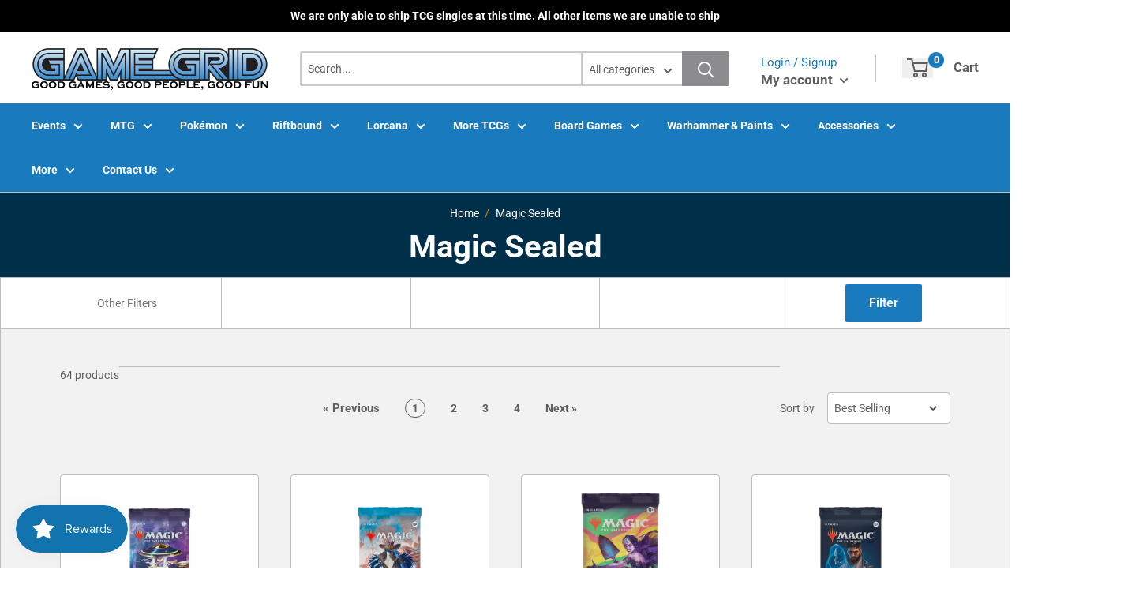

--- FILE ---
content_type: text/html; charset=utf-8
request_url: https://store.gglehi.com/collections/magic-sealed
body_size: 48509
content:
<!doctype html>
<html lang="en">

<head>
    <title>Magic Sealed</title>
    <meta charset="utf-8">
    <meta content="IE=edge,chrome=1" http-equiv="X-UA-Compatible">
    <meta name="description" content="">
    <link rel="canonical" href="https://store.gglehi.com/collections/magic-sealed">
    
<meta property="og:site_name" content="Game Grid - Lehi Store">
<meta property="og:url" content="https://store.gglehi.com/collections/magic-sealed">
<meta property="og:title" content="Magic Sealed">
<meta property="og:type" content="website">
<meta property="og:description" content="Game Grid Lehi: Good Games, Good People, Good Fun! ">


<meta name="twitter:site" content="@">
<meta name="twitter:card" content="summary_large_image">
<meta name="twitter:title" content="Magic Sealed">
<meta name="twitter:description" content="Game Grid Lehi: Good Games, Good People, Good Fun! ">
<meta name="twitter:image:width" content="480">
<meta name="twitter:image:height" content="480">


    <meta content="width=device-width,initial-scale=1,shrink-to-fit=no" name="viewport">

    <link rel="icon" href="//store.gglehi.com/cdn/shop/files/favicon_small.png?v=1613728602" type="image/x-icon"> 

    <!-- anti-flicker snippet (recommended)  -->
    <style>
        .async-hide {
            opacity: 0 !important
        }
        #mobileNav {
        display: none;
      }
    </style>
        <!--[if (gt IE 9)|!(IE)]><!--><script src="//store.gglehi.com/cdn/shop/t/19/assets/vendor.js?v=76260804611371243491736820271"></script><!--<![endif]-->
    <!--[if lte IE 9]><script src="//store.gglehi.com/cdn/shop/t/19/assets/vendor.js?v=76260804611371243491736820271"></script><![endif]-->

    
<script defer
        type="text/javascript"> (function () { var css = document.createElement('link'); css.href = '//store.gglehi.com/cdn/shop/t/19/assets/mburger.css?v=85232341013250678261736820271'; css.rel = 'stylesheet'; css.type = 'text/css'; document.getElementsByTagName('head')[0].appendChild(css); })(); </script>

    <script defer src="//store.gglehi.com/cdn/shop/t/19/assets/mburger.js?v=29171411513169099261736820271"></script> 
     
       
    
    <link defer href="//store.gglehi.com/cdn/shop/t/19/assets/reset.css?v=153209702691340967971736820271" rel="stylesheet" type="text/css">
             
                        
                        <link href="//store.gglehi.com/cdn/shop/t/19/assets/theme3.css?v=136365668821384266051736820271" rel="stylesheet" type="text/css" media="all" />  
                         
               
            <link href="//store.gglehi.com/cdn/shop/t/19/assets/generic.css?v=7910533611148988951759878617" rel="stylesheet" type="text/css" />
    <script defer
        type="text/javascript"> (function () { var css = document.createElement('link'); css.href = '//store.gglehi.com/cdn/shop/t/19/assets/variables.css?v=108146437158924257461736820271'; css.rel = 'stylesheet'; css.type = 'text/css'; document.getElementsByTagName('head')[0].appendChild(css); })(); </script>
    <script defer
        type="text/javascript"> (function () { var css = document.createElement('link'); css.href = '//store.gglehi.com/cdn/shop/t/19/assets/advanced-search.scss.css?v=146926769050623578951736820271'; css.rel = 'stylesheet'; css.type = 'text/css'; document.getElementsByTagName('head')[0].appendChild(css); })(); </script>
        <script defer
        type="text/javascript"> (function () { var css = document.createElement('link'); css.href = 'https://cdn.jsdelivr.net/npm/toastify-js/src/toastify.min.css'; css.rel = 'stylesheet'; css.type = 'text/css'; document.getElementsByTagName('head')[0].appendChild(css); })(); </script><script defer
        type="text/javascript"> (function () { var css = document.createElement('link'); css.href = 'https://fonts.googleapis.com/css2?family=Roboto:ital,wght@0,400;0,500;0,700;0,900;1,400&display=swap'; css.rel = 'stylesheet'; css.type = 'text/css'; document.getElementsByTagName('head')[0].appendChild(css); })(); </script><script defer
        type="text/javascript"> (function () { var css = document.createElement('link'); css.href = 'https://pro.fontawesome.com/releases/v5.14.0/css/all.css'; css.rel = 'stylesheet'; css.type = 'text/css'; document.getElementsByTagName('head')[0].appendChild(css); })(); </script><script defer src="https://cdnjs.cloudflare.com/ajax/libs/jQuery.mmenu/8.5.20/mmenu.js"></script>

    <script defer
        type="text/javascript"> (function () { var css = document.createElement('link'); css.href = 'https://cdnjs.cloudflare.com/ajax/libs/jQuery.mmenu/8.5.14/mmenu.min.css'; css.rel = 'stylesheet'; css.type = 'text/css'; document.getElementsByTagName('head')[0].appendChild(css); })(); </script>
    
    <script>window.performance && window.performance.mark && window.performance.mark('shopify.content_for_header.start');</script><meta name="google-site-verification" content="b44YBnV9awwC43aBfLZ5zcYeE3jkLKKAeJdFb57HyyE">
<meta id="shopify-digital-wallet" name="shopify-digital-wallet" content="/27306197092/digital_wallets/dialog">
<meta name="shopify-checkout-api-token" content="2e4626fce074144da5417dd2ea1f7d6d">
<meta id="in-context-paypal-metadata" data-shop-id="27306197092" data-venmo-supported="true" data-environment="production" data-locale="en_US" data-paypal-v4="true" data-currency="USD">
<link rel="alternate" type="application/atom+xml" title="Feed" href="/collections/magic-sealed.atom" />
<link rel="next" href="/collections/magic-sealed?page=2">
<link rel="alternate" type="application/json+oembed" href="https://store.gglehi.com/collections/magic-sealed.oembed">
<script async="async" src="/checkouts/internal/preloads.js?locale=en-US"></script>
<link rel="preconnect" href="https://shop.app" crossorigin="anonymous">
<script async="async" src="https://shop.app/checkouts/internal/preloads.js?locale=en-US&shop_id=27306197092" crossorigin="anonymous"></script>
<script id="apple-pay-shop-capabilities" type="application/json">{"shopId":27306197092,"countryCode":"US","currencyCode":"USD","merchantCapabilities":["supports3DS"],"merchantId":"gid:\/\/shopify\/Shop\/27306197092","merchantName":"Game Grid - Lehi Store","requiredBillingContactFields":["postalAddress","email","phone"],"requiredShippingContactFields":["postalAddress","email","phone"],"shippingType":"shipping","supportedNetworks":["visa","masterCard","amex","discover","elo","jcb"],"total":{"type":"pending","label":"Game Grid - Lehi Store","amount":"1.00"},"shopifyPaymentsEnabled":true,"supportsSubscriptions":true}</script>
<script id="shopify-features" type="application/json">{"accessToken":"2e4626fce074144da5417dd2ea1f7d6d","betas":["rich-media-storefront-analytics"],"domain":"store.gglehi.com","predictiveSearch":true,"shopId":27306197092,"locale":"en"}</script>
<script>var Shopify = Shopify || {};
Shopify.shop = "game-grid-lehi-store.myshopify.com";
Shopify.locale = "en";
Shopify.currency = {"active":"USD","rate":"1.0"};
Shopify.country = "US";
Shopify.theme = {"name":"Main Theme","id":141469909092,"schema_name":"Premium-Multi","schema_version":"611c1920","theme_store_id":null,"role":"main"};
Shopify.theme.handle = "null";
Shopify.theme.style = {"id":null,"handle":null};
Shopify.cdnHost = "store.gglehi.com/cdn";
Shopify.routes = Shopify.routes || {};
Shopify.routes.root = "/";</script>
<script type="module">!function(o){(o.Shopify=o.Shopify||{}).modules=!0}(window);</script>
<script>!function(o){function n(){var o=[];function n(){o.push(Array.prototype.slice.apply(arguments))}return n.q=o,n}var t=o.Shopify=o.Shopify||{};t.loadFeatures=n(),t.autoloadFeatures=n()}(window);</script>
<script>
  window.ShopifyPay = window.ShopifyPay || {};
  window.ShopifyPay.apiHost = "shop.app\/pay";
  window.ShopifyPay.redirectState = null;
</script>
<script id="shop-js-analytics" type="application/json">{"pageType":"collection"}</script>
<script defer="defer" async type="module" src="//store.gglehi.com/cdn/shopifycloud/shop-js/modules/v2/client.init-shop-cart-sync_BdyHc3Nr.en.esm.js"></script>
<script defer="defer" async type="module" src="//store.gglehi.com/cdn/shopifycloud/shop-js/modules/v2/chunk.common_Daul8nwZ.esm.js"></script>
<script type="module">
  await import("//store.gglehi.com/cdn/shopifycloud/shop-js/modules/v2/client.init-shop-cart-sync_BdyHc3Nr.en.esm.js");
await import("//store.gglehi.com/cdn/shopifycloud/shop-js/modules/v2/chunk.common_Daul8nwZ.esm.js");

  window.Shopify.SignInWithShop?.initShopCartSync?.({"fedCMEnabled":true,"windoidEnabled":true});

</script>
<script>
  window.Shopify = window.Shopify || {};
  if (!window.Shopify.featureAssets) window.Shopify.featureAssets = {};
  window.Shopify.featureAssets['shop-js'] = {"shop-cart-sync":["modules/v2/client.shop-cart-sync_QYOiDySF.en.esm.js","modules/v2/chunk.common_Daul8nwZ.esm.js"],"init-fed-cm":["modules/v2/client.init-fed-cm_DchLp9rc.en.esm.js","modules/v2/chunk.common_Daul8nwZ.esm.js"],"shop-button":["modules/v2/client.shop-button_OV7bAJc5.en.esm.js","modules/v2/chunk.common_Daul8nwZ.esm.js"],"init-windoid":["modules/v2/client.init-windoid_DwxFKQ8e.en.esm.js","modules/v2/chunk.common_Daul8nwZ.esm.js"],"shop-cash-offers":["modules/v2/client.shop-cash-offers_DWtL6Bq3.en.esm.js","modules/v2/chunk.common_Daul8nwZ.esm.js","modules/v2/chunk.modal_CQq8HTM6.esm.js"],"shop-toast-manager":["modules/v2/client.shop-toast-manager_CX9r1SjA.en.esm.js","modules/v2/chunk.common_Daul8nwZ.esm.js"],"init-shop-email-lookup-coordinator":["modules/v2/client.init-shop-email-lookup-coordinator_UhKnw74l.en.esm.js","modules/v2/chunk.common_Daul8nwZ.esm.js"],"pay-button":["modules/v2/client.pay-button_DzxNnLDY.en.esm.js","modules/v2/chunk.common_Daul8nwZ.esm.js"],"avatar":["modules/v2/client.avatar_BTnouDA3.en.esm.js"],"init-shop-cart-sync":["modules/v2/client.init-shop-cart-sync_BdyHc3Nr.en.esm.js","modules/v2/chunk.common_Daul8nwZ.esm.js"],"shop-login-button":["modules/v2/client.shop-login-button_D8B466_1.en.esm.js","modules/v2/chunk.common_Daul8nwZ.esm.js","modules/v2/chunk.modal_CQq8HTM6.esm.js"],"init-customer-accounts-sign-up":["modules/v2/client.init-customer-accounts-sign-up_C8fpPm4i.en.esm.js","modules/v2/client.shop-login-button_D8B466_1.en.esm.js","modules/v2/chunk.common_Daul8nwZ.esm.js","modules/v2/chunk.modal_CQq8HTM6.esm.js"],"init-shop-for-new-customer-accounts":["modules/v2/client.init-shop-for-new-customer-accounts_CVTO0Ztu.en.esm.js","modules/v2/client.shop-login-button_D8B466_1.en.esm.js","modules/v2/chunk.common_Daul8nwZ.esm.js","modules/v2/chunk.modal_CQq8HTM6.esm.js"],"init-customer-accounts":["modules/v2/client.init-customer-accounts_dRgKMfrE.en.esm.js","modules/v2/client.shop-login-button_D8B466_1.en.esm.js","modules/v2/chunk.common_Daul8nwZ.esm.js","modules/v2/chunk.modal_CQq8HTM6.esm.js"],"shop-follow-button":["modules/v2/client.shop-follow-button_CkZpjEct.en.esm.js","modules/v2/chunk.common_Daul8nwZ.esm.js","modules/v2/chunk.modal_CQq8HTM6.esm.js"],"lead-capture":["modules/v2/client.lead-capture_BntHBhfp.en.esm.js","modules/v2/chunk.common_Daul8nwZ.esm.js","modules/v2/chunk.modal_CQq8HTM6.esm.js"],"checkout-modal":["modules/v2/client.checkout-modal_CfxcYbTm.en.esm.js","modules/v2/chunk.common_Daul8nwZ.esm.js","modules/v2/chunk.modal_CQq8HTM6.esm.js"],"shop-login":["modules/v2/client.shop-login_Da4GZ2H6.en.esm.js","modules/v2/chunk.common_Daul8nwZ.esm.js","modules/v2/chunk.modal_CQq8HTM6.esm.js"],"payment-terms":["modules/v2/client.payment-terms_MV4M3zvL.en.esm.js","modules/v2/chunk.common_Daul8nwZ.esm.js","modules/v2/chunk.modal_CQq8HTM6.esm.js"]};
</script>
<script>(function() {
  var isLoaded = false;
  function asyncLoad() {
    if (isLoaded) return;
    isLoaded = true;
    var urls = ["https:\/\/app.binderpos.com\/external\/shopify\/storeCredit\/script?shop=game-grid-lehi-store.myshopify.com","https:\/\/app.binderpos.com\/external\/shopify\/buylist\/script?shop=game-grid-lehi-store.myshopify.com"];
    for (var i = 0; i < urls.length; i++) {
      var s = document.createElement('script');
      s.type = 'text/javascript';
      s.async = true;
      s.src = urls[i];
      var x = document.getElementsByTagName('script')[0];
      x.parentNode.insertBefore(s, x);
    }
  };
  if(window.attachEvent) {
    window.attachEvent('onload', asyncLoad);
  } else {
    window.addEventListener('load', asyncLoad, false);
  }
})();</script>
<script id="__st">var __st={"a":27306197092,"offset":-25200,"reqid":"8d2636d0-ce8e-4135-8772-e68176e31edd-1768959917","pageurl":"store.gglehi.com\/collections\/magic-sealed","u":"1a4009ef4db0","p":"collection","rtyp":"collection","rid":166226002020};</script>
<script>window.ShopifyPaypalV4VisibilityTracking = true;</script>
<script id="captcha-bootstrap">!function(){'use strict';const t='contact',e='account',n='new_comment',o=[[t,t],['blogs',n],['comments',n],[t,'customer']],c=[[e,'customer_login'],[e,'guest_login'],[e,'recover_customer_password'],[e,'create_customer']],r=t=>t.map((([t,e])=>`form[action*='/${t}']:not([data-nocaptcha='true']) input[name='form_type'][value='${e}']`)).join(','),a=t=>()=>t?[...document.querySelectorAll(t)].map((t=>t.form)):[];function s(){const t=[...o],e=r(t);return a(e)}const i='password',u='form_key',d=['recaptcha-v3-token','g-recaptcha-response','h-captcha-response',i],f=()=>{try{return window.sessionStorage}catch{return}},m='__shopify_v',_=t=>t.elements[u];function p(t,e,n=!1){try{const o=window.sessionStorage,c=JSON.parse(o.getItem(e)),{data:r}=function(t){const{data:e,action:n}=t;return t[m]||n?{data:e,action:n}:{data:t,action:n}}(c);for(const[e,n]of Object.entries(r))t.elements[e]&&(t.elements[e].value=n);n&&o.removeItem(e)}catch(o){console.error('form repopulation failed',{error:o})}}const l='form_type',E='cptcha';function T(t){t.dataset[E]=!0}const w=window,h=w.document,L='Shopify',v='ce_forms',y='captcha';let A=!1;((t,e)=>{const n=(g='f06e6c50-85a8-45c8-87d0-21a2b65856fe',I='https://cdn.shopify.com/shopifycloud/storefront-forms-hcaptcha/ce_storefront_forms_captcha_hcaptcha.v1.5.2.iife.js',D={infoText:'Protected by hCaptcha',privacyText:'Privacy',termsText:'Terms'},(t,e,n)=>{const o=w[L][v],c=o.bindForm;if(c)return c(t,g,e,D).then(n);var r;o.q.push([[t,g,e,D],n]),r=I,A||(h.body.append(Object.assign(h.createElement('script'),{id:'captcha-provider',async:!0,src:r})),A=!0)});var g,I,D;w[L]=w[L]||{},w[L][v]=w[L][v]||{},w[L][v].q=[],w[L][y]=w[L][y]||{},w[L][y].protect=function(t,e){n(t,void 0,e),T(t)},Object.freeze(w[L][y]),function(t,e,n,w,h,L){const[v,y,A,g]=function(t,e,n){const i=e?o:[],u=t?c:[],d=[...i,...u],f=r(d),m=r(i),_=r(d.filter((([t,e])=>n.includes(e))));return[a(f),a(m),a(_),s()]}(w,h,L),I=t=>{const e=t.target;return e instanceof HTMLFormElement?e:e&&e.form},D=t=>v().includes(t);t.addEventListener('submit',(t=>{const e=I(t);if(!e)return;const n=D(e)&&!e.dataset.hcaptchaBound&&!e.dataset.recaptchaBound,o=_(e),c=g().includes(e)&&(!o||!o.value);(n||c)&&t.preventDefault(),c&&!n&&(function(t){try{if(!f())return;!function(t){const e=f();if(!e)return;const n=_(t);if(!n)return;const o=n.value;o&&e.removeItem(o)}(t);const e=Array.from(Array(32),(()=>Math.random().toString(36)[2])).join('');!function(t,e){_(t)||t.append(Object.assign(document.createElement('input'),{type:'hidden',name:u})),t.elements[u].value=e}(t,e),function(t,e){const n=f();if(!n)return;const o=[...t.querySelectorAll(`input[type='${i}']`)].map((({name:t})=>t)),c=[...d,...o],r={};for(const[a,s]of new FormData(t).entries())c.includes(a)||(r[a]=s);n.setItem(e,JSON.stringify({[m]:1,action:t.action,data:r}))}(t,e)}catch(e){console.error('failed to persist form',e)}}(e),e.submit())}));const S=(t,e)=>{t&&!t.dataset[E]&&(n(t,e.some((e=>e===t))),T(t))};for(const o of['focusin','change'])t.addEventListener(o,(t=>{const e=I(t);D(e)&&S(e,y())}));const B=e.get('form_key'),M=e.get(l),P=B&&M;t.addEventListener('DOMContentLoaded',(()=>{const t=y();if(P)for(const e of t)e.elements[l].value===M&&p(e,B);[...new Set([...A(),...v().filter((t=>'true'===t.dataset.shopifyCaptcha))])].forEach((e=>S(e,t)))}))}(h,new URLSearchParams(w.location.search),n,t,e,['guest_login'])})(!0,!0)}();</script>
<script integrity="sha256-4kQ18oKyAcykRKYeNunJcIwy7WH5gtpwJnB7kiuLZ1E=" data-source-attribution="shopify.loadfeatures" defer="defer" src="//store.gglehi.com/cdn/shopifycloud/storefront/assets/storefront/load_feature-a0a9edcb.js" crossorigin="anonymous"></script>
<script crossorigin="anonymous" defer="defer" src="//store.gglehi.com/cdn/shopifycloud/storefront/assets/shopify_pay/storefront-65b4c6d7.js?v=20250812"></script>
<script data-source-attribution="shopify.dynamic_checkout.dynamic.init">var Shopify=Shopify||{};Shopify.PaymentButton=Shopify.PaymentButton||{isStorefrontPortableWallets:!0,init:function(){window.Shopify.PaymentButton.init=function(){};var t=document.createElement("script");t.src="https://store.gglehi.com/cdn/shopifycloud/portable-wallets/latest/portable-wallets.en.js",t.type="module",document.head.appendChild(t)}};
</script>
<script data-source-attribution="shopify.dynamic_checkout.buyer_consent">
  function portableWalletsHideBuyerConsent(e){var t=document.getElementById("shopify-buyer-consent"),n=document.getElementById("shopify-subscription-policy-button");t&&n&&(t.classList.add("hidden"),t.setAttribute("aria-hidden","true"),n.removeEventListener("click",e))}function portableWalletsShowBuyerConsent(e){var t=document.getElementById("shopify-buyer-consent"),n=document.getElementById("shopify-subscription-policy-button");t&&n&&(t.classList.remove("hidden"),t.removeAttribute("aria-hidden"),n.addEventListener("click",e))}window.Shopify?.PaymentButton&&(window.Shopify.PaymentButton.hideBuyerConsent=portableWalletsHideBuyerConsent,window.Shopify.PaymentButton.showBuyerConsent=portableWalletsShowBuyerConsent);
</script>
<script data-source-attribution="shopify.dynamic_checkout.cart.bootstrap">document.addEventListener("DOMContentLoaded",(function(){function t(){return document.querySelector("shopify-accelerated-checkout-cart, shopify-accelerated-checkout")}if(t())Shopify.PaymentButton.init();else{new MutationObserver((function(e,n){t()&&(Shopify.PaymentButton.init(),n.disconnect())})).observe(document.body,{childList:!0,subtree:!0})}}));
</script>
<link id="shopify-accelerated-checkout-styles" rel="stylesheet" media="screen" href="https://store.gglehi.com/cdn/shopifycloud/portable-wallets/latest/accelerated-checkout-backwards-compat.css" crossorigin="anonymous">
<style id="shopify-accelerated-checkout-cart">
        #shopify-buyer-consent {
  margin-top: 1em;
  display: inline-block;
  width: 100%;
}

#shopify-buyer-consent.hidden {
  display: none;
}

#shopify-subscription-policy-button {
  background: none;
  border: none;
  padding: 0;
  text-decoration: underline;
  font-size: inherit;
  cursor: pointer;
}

#shopify-subscription-policy-button::before {
  box-shadow: none;
}

      </style>

<script>window.performance && window.performance.mark && window.performance.mark('shopify.content_for_header.end');</script>

    <!-- Header hook for plugins --><script src="https://ajax.googleapis.com/ajax/libs/jquery/3.5.1/jquery.min.js"></script>
    <link defer href="https://cdn.jsdelivr.net/npm/select2@4.1.0-beta.1/dist/css/select2.min.css" rel="stylesheet" />
    <script src="https://cdn.jsdelivr.net/npm/select2@4.1.0-beta.1/dist/js/select2.min.js"></script>
    

    <script src="//store.gglehi.com/cdn/shopifycloud/storefront/assets/themes_support/api.jquery-7ab1a3a4.js" type="text/javascript"></script>
    <script src="//store.gglehi.com/cdn/s/javascripts/currencies.js" type="text/javascript"></script>
<link defer rel="stylesheet" href="https://unpkg.com/flickity@2/dist/flickity.min.css">
    <script src="//store.gglehi.com/cdn/shopifycloud/storefront/assets/themes_support/option_selection-b017cd28.js" type="text/javascript"></script>

    <script defer
        type="text/javascript"> (function () { var css = document.createElement('link'); css.href = '//store.gglehi.com/cdn/shop/t/19/assets/animations.css?v=137973300766071970631736820271'; css.rel = 'stylesheet'; css.type = 'text/css'; document.getElementsByTagName('head')[0].appendChild(css); })(); </script>
    <script defer
        type="text/javascript"> (function () { var css = document.createElement('link'); css.href = '//store.gglehi.com/cdn/shop/t/19/assets/loader.css?v=102325571689108952331736820271'; css.rel = 'stylesheet'; css.type = 'text/css'; document.getElementsByTagName('head')[0].appendChild(css); })(); </script>
    <script src="//store.gglehi.com/cdn/shop/t/19/assets/theme.js?v=81407425934660752091736820271" defer></script>
    


  <script type="application/ld+json">
  {
    "@context": "http://schema.org",
    "@type": "BreadcrumbList",
  "itemListElement": [{
      "@type": "ListItem",
      "position": 1,
      "name": "Home",
      "item": "https://store.gglehi.com"
    },{
          "@type": "ListItem",
          "position": 2,
          "name": "Magic Sealed",
          "item": "https://store.gglehi.com/collections/magic-sealed"
        }]
  }
  </script>

<script>
        // This allows to expose several variables to the global scope, to be used in scripts
        window.theme = {
          pageType: "collection",
          cartCount: 0,
          moneyFormat: "${{amount}}",
          moneyWithCurrencyFormat: "${{amount}} USD",
          showDiscount: true,
          discountMode: "saving",
          searchMode: "product,article,page",
          cartType: "message",
          permanentDomain: "game-grid-lehi-store.myshopify.com",
          themeChoice: "Theme_Three"
        };
  
        window.routes = {
          rootUrl: "\/",
          rootUrlWithoutSlash: '',
          cartUrl: "\/cart",
          cartAddUrl: "\/cart\/add",
          cartChangeUrl: "\/cart\/change",
          searchUrl: "\/search",
          productRecommendationsUrl: "\/recommendations\/products"
        };
  
        window.languages = {
          productRegularPrice: "Regular price",
          productSalePrice: "Sale price",
          collectionOnSaleLabel: "Save {{savings}}",
          productFormUnavailable: "Unavailable",
          productFormAddToCart: "Add to cart",
          productFormSoldOut: "Sold out",
          productAdded: "Product has been added to your cart",
          productAddedShort: "Added!",
          shippingEstimatorNoResults: "No shipping could be found for your address.",
          shippingEstimatorOneResult: "There is one shipping rate for your address:",
          shippingEstimatorMultipleResults: "There are {{count}} shipping rates for your address:",
          shippingEstimatorErrors: "There are some errors:"
        };
  
        window.lazySizesConfig = {
          loadHidden: false,
          hFac: 0.8,
          expFactor: 3,
          customMedia: {
            '--phone': '(max-width: 640px)',
            '--tablet': '(min-width: 641px) and (max-width: 1023px)',
            '--lap': '(min-width: 1024px)'
          }
        };
  
        document.documentElement.className = document.documentElement.className.replace('no-js', 'js');
      </script>
       <script src="//store.gglehi.com/cdn/shop/t/19/assets/application.js?v=59730235117051044051736820271"></script><script>
        let binderWishlist = null;
    </script>
    <link defer href="//store.gglehi.com/cdn/shop/t/19/assets/predictive.css?v=181835530354501345831736820271" rel="stylesheet" type="text/css">
    <script src="//store.gglehi.com/cdn/shop/t/19/assets/predictiveSearch.js?v=30241401215181219341736820271" type="text/javascript"></script>
    <script src="//store.gglehi.com/cdn/shop/t/19/assets/custom.js?v=111603181540343972631736820271" type="text/javascript"></script>
    

<!-- BEGIN app block: shopify://apps/binderpos-integration/blocks/buylist/09d20ff6-4485-4a2e-a24c-7db1a76a43f9 --><link href="https://portal.binderpos.com/shopify/css/buylist.css" rel="stylesheet" type="text/css">

<script>
    window.addEventListener('shopifyScriptLoaded', async () => {
      const hasBuylist = document.getElementById('binderpos-buylist-js')
        if (!hasBuylist) {
            const result = await fetch(`https://api.binderpos.com/external/shopify/storeDetails?storeUrl=game-grid-lehi-store.myshopify.com`).then(resp => resp.json());
            const storeId = result.id
            const head = document.querySelector('head');
            const buylistScript = document.createElement('script');
            buylistScript.setAttribute('type', 'text/javascript');
            buylistScript.setAttribute('id', 'binderpos-buylist-js');
            buylistScript.setAttribute('store-id', storeId);
            buylistScript.setAttribute('portal-url', 'https://portal.binderpos.com');
            buylistScript.setAttribute('currency-symbol', "$");
            buylistScript.setAttribute('src', 'https://portal.binderpos.com/shopify/js/buylist-setup.js');
            head.appendChild(buylistScript);
        }
    });
</script>

<!-- END app block --><!-- BEGIN app block: shopify://apps/binderpos-integration/blocks/storeCredit/09d20ff6-4485-4a2e-a24c-7db1a76a43f9 --><link href="https://portal.binderpos.com/shopify/css/credit.css" rel="stylesheet" type="text/css">

<script>
  window.addEventListener('shopifyScriptLoaded', async () => {
     const hasStoreCredit = document.getElementById('binderpos-store-credit-js');
        if (!hasStoreCredit) {
            const result = await fetch(`https://api.binderpos.com/external/shopify/storeDetails?storeUrl=game-grid-lehi-store.myshopify.com`).then(resp => resp.json());
            const storeId = result.id;
            const head = document.querySelector('head');
            const storeCreditScript = document.createElement('script');
            storeCreditScript.setAttribute('type', 'text/javascript');
            storeCreditScript.setAttribute('id', 'binderpos-store-credit-js');
            storeCreditScript.setAttribute('store-id', storeId);
            storeCreditScript.setAttribute('portal-url', 'https://portal.binderpos.com');
            storeCreditScript.setAttribute('currency-symbol', "$");
            storeCreditScript.setAttribute('src', 'https://portal.binderpos.com/shopify/js/credit.js');
            head.appendChild(storeCreditScript);
        }
    });
</script>

<!-- END app block --><!-- BEGIN app block: shopify://apps/klaviyo-email-marketing-sms/blocks/klaviyo-onsite-embed/2632fe16-c075-4321-a88b-50b567f42507 -->












  <script async src="https://static.klaviyo.com/onsite/js/UXxRcz/klaviyo.js?company_id=UXxRcz"></script>
  <script>!function(){if(!window.klaviyo){window._klOnsite=window._klOnsite||[];try{window.klaviyo=new Proxy({},{get:function(n,i){return"push"===i?function(){var n;(n=window._klOnsite).push.apply(n,arguments)}:function(){for(var n=arguments.length,o=new Array(n),w=0;w<n;w++)o[w]=arguments[w];var t="function"==typeof o[o.length-1]?o.pop():void 0,e=new Promise((function(n){window._klOnsite.push([i].concat(o,[function(i){t&&t(i),n(i)}]))}));return e}}})}catch(n){window.klaviyo=window.klaviyo||[],window.klaviyo.push=function(){var n;(n=window._klOnsite).push.apply(n,arguments)}}}}();</script>

  




  <script>
    window.klaviyoReviewsProductDesignMode = false
  </script>







<!-- END app block --><!-- BEGIN app block: shopify://apps/pagefly-page-builder/blocks/app-embed/83e179f7-59a0-4589-8c66-c0dddf959200 -->

<!-- BEGIN app snippet: pagefly-cro-ab-testing-main -->







<script>
  ;(function () {
    const url = new URL(window.location)
    const viewParam = url.searchParams.get('view')
    if (viewParam && viewParam.includes('variant-pf-')) {
      url.searchParams.set('pf_v', viewParam)
      url.searchParams.delete('view')
      window.history.replaceState({}, '', url)
    }
  })()
</script>



<script type='module'>
  
  window.PAGEFLY_CRO = window.PAGEFLY_CRO || {}

  window.PAGEFLY_CRO['data_debug'] = {
    original_template_suffix: "all_collections",
    allow_ab_test: false,
    ab_test_start_time: 0,
    ab_test_end_time: 0,
    today_date_time: 1768959918000,
  }
  window.PAGEFLY_CRO['GA4'] = { enabled: false}
</script>

<!-- END app snippet -->








  <script src='https://cdn.shopify.com/extensions/019bb4f9-aed6-78a3-be91-e9d44663e6bf/pagefly-page-builder-215/assets/pagefly-helper.js' defer='defer'></script>

  <script src='https://cdn.shopify.com/extensions/019bb4f9-aed6-78a3-be91-e9d44663e6bf/pagefly-page-builder-215/assets/pagefly-general-helper.js' defer='defer'></script>

  <script src='https://cdn.shopify.com/extensions/019bb4f9-aed6-78a3-be91-e9d44663e6bf/pagefly-page-builder-215/assets/pagefly-snap-slider.js' defer='defer'></script>

  <script src='https://cdn.shopify.com/extensions/019bb4f9-aed6-78a3-be91-e9d44663e6bf/pagefly-page-builder-215/assets/pagefly-slideshow-v3.js' defer='defer'></script>

  <script src='https://cdn.shopify.com/extensions/019bb4f9-aed6-78a3-be91-e9d44663e6bf/pagefly-page-builder-215/assets/pagefly-slideshow-v4.js' defer='defer'></script>

  <script src='https://cdn.shopify.com/extensions/019bb4f9-aed6-78a3-be91-e9d44663e6bf/pagefly-page-builder-215/assets/pagefly-glider.js' defer='defer'></script>

  <script src='https://cdn.shopify.com/extensions/019bb4f9-aed6-78a3-be91-e9d44663e6bf/pagefly-page-builder-215/assets/pagefly-slideshow-v1-v2.js' defer='defer'></script>

  <script src='https://cdn.shopify.com/extensions/019bb4f9-aed6-78a3-be91-e9d44663e6bf/pagefly-page-builder-215/assets/pagefly-product-media.js' defer='defer'></script>

  <script src='https://cdn.shopify.com/extensions/019bb4f9-aed6-78a3-be91-e9d44663e6bf/pagefly-page-builder-215/assets/pagefly-product.js' defer='defer'></script>


<script id='pagefly-helper-data' type='application/json'>
  {
    "page_optimization": {
      "assets_prefetching": false
    },
    "elements_asset_mapper": {
      "Accordion": "https://cdn.shopify.com/extensions/019bb4f9-aed6-78a3-be91-e9d44663e6bf/pagefly-page-builder-215/assets/pagefly-accordion.js",
      "Accordion3": "https://cdn.shopify.com/extensions/019bb4f9-aed6-78a3-be91-e9d44663e6bf/pagefly-page-builder-215/assets/pagefly-accordion3.js",
      "CountDown": "https://cdn.shopify.com/extensions/019bb4f9-aed6-78a3-be91-e9d44663e6bf/pagefly-page-builder-215/assets/pagefly-countdown.js",
      "GMap1": "https://cdn.shopify.com/extensions/019bb4f9-aed6-78a3-be91-e9d44663e6bf/pagefly-page-builder-215/assets/pagefly-gmap.js",
      "GMap2": "https://cdn.shopify.com/extensions/019bb4f9-aed6-78a3-be91-e9d44663e6bf/pagefly-page-builder-215/assets/pagefly-gmap.js",
      "GMapBasicV2": "https://cdn.shopify.com/extensions/019bb4f9-aed6-78a3-be91-e9d44663e6bf/pagefly-page-builder-215/assets/pagefly-gmap.js",
      "GMapAdvancedV2": "https://cdn.shopify.com/extensions/019bb4f9-aed6-78a3-be91-e9d44663e6bf/pagefly-page-builder-215/assets/pagefly-gmap.js",
      "HTML.Video": "https://cdn.shopify.com/extensions/019bb4f9-aed6-78a3-be91-e9d44663e6bf/pagefly-page-builder-215/assets/pagefly-htmlvideo.js",
      "HTML.Video2": "https://cdn.shopify.com/extensions/019bb4f9-aed6-78a3-be91-e9d44663e6bf/pagefly-page-builder-215/assets/pagefly-htmlvideo2.js",
      "HTML.Video3": "https://cdn.shopify.com/extensions/019bb4f9-aed6-78a3-be91-e9d44663e6bf/pagefly-page-builder-215/assets/pagefly-htmlvideo2.js",
      "BackgroundVideo": "https://cdn.shopify.com/extensions/019bb4f9-aed6-78a3-be91-e9d44663e6bf/pagefly-page-builder-215/assets/pagefly-htmlvideo2.js",
      "Instagram": "https://cdn.shopify.com/extensions/019bb4f9-aed6-78a3-be91-e9d44663e6bf/pagefly-page-builder-215/assets/pagefly-instagram.js",
      "Instagram2": "https://cdn.shopify.com/extensions/019bb4f9-aed6-78a3-be91-e9d44663e6bf/pagefly-page-builder-215/assets/pagefly-instagram.js",
      "Insta3": "https://cdn.shopify.com/extensions/019bb4f9-aed6-78a3-be91-e9d44663e6bf/pagefly-page-builder-215/assets/pagefly-instagram3.js",
      "Tabs": "https://cdn.shopify.com/extensions/019bb4f9-aed6-78a3-be91-e9d44663e6bf/pagefly-page-builder-215/assets/pagefly-tab.js",
      "Tabs3": "https://cdn.shopify.com/extensions/019bb4f9-aed6-78a3-be91-e9d44663e6bf/pagefly-page-builder-215/assets/pagefly-tab3.js",
      "ProductBox": "https://cdn.shopify.com/extensions/019bb4f9-aed6-78a3-be91-e9d44663e6bf/pagefly-page-builder-215/assets/pagefly-cart.js",
      "FBPageBox2": "https://cdn.shopify.com/extensions/019bb4f9-aed6-78a3-be91-e9d44663e6bf/pagefly-page-builder-215/assets/pagefly-facebook.js",
      "FBLikeButton2": "https://cdn.shopify.com/extensions/019bb4f9-aed6-78a3-be91-e9d44663e6bf/pagefly-page-builder-215/assets/pagefly-facebook.js",
      "TwitterFeed2": "https://cdn.shopify.com/extensions/019bb4f9-aed6-78a3-be91-e9d44663e6bf/pagefly-page-builder-215/assets/pagefly-twitter.js",
      "Paragraph4": "https://cdn.shopify.com/extensions/019bb4f9-aed6-78a3-be91-e9d44663e6bf/pagefly-page-builder-215/assets/pagefly-paragraph4.js",

      "AliReviews": "https://cdn.shopify.com/extensions/019bb4f9-aed6-78a3-be91-e9d44663e6bf/pagefly-page-builder-215/assets/pagefly-3rd-elements.js",
      "BackInStock": "https://cdn.shopify.com/extensions/019bb4f9-aed6-78a3-be91-e9d44663e6bf/pagefly-page-builder-215/assets/pagefly-3rd-elements.js",
      "GloboBackInStock": "https://cdn.shopify.com/extensions/019bb4f9-aed6-78a3-be91-e9d44663e6bf/pagefly-page-builder-215/assets/pagefly-3rd-elements.js",
      "GrowaveWishlist": "https://cdn.shopify.com/extensions/019bb4f9-aed6-78a3-be91-e9d44663e6bf/pagefly-page-builder-215/assets/pagefly-3rd-elements.js",
      "InfiniteOptionsShopPad": "https://cdn.shopify.com/extensions/019bb4f9-aed6-78a3-be91-e9d44663e6bf/pagefly-page-builder-215/assets/pagefly-3rd-elements.js",
      "InkybayProductPersonalizer": "https://cdn.shopify.com/extensions/019bb4f9-aed6-78a3-be91-e9d44663e6bf/pagefly-page-builder-215/assets/pagefly-3rd-elements.js",
      "LimeSpot": "https://cdn.shopify.com/extensions/019bb4f9-aed6-78a3-be91-e9d44663e6bf/pagefly-page-builder-215/assets/pagefly-3rd-elements.js",
      "Loox": "https://cdn.shopify.com/extensions/019bb4f9-aed6-78a3-be91-e9d44663e6bf/pagefly-page-builder-215/assets/pagefly-3rd-elements.js",
      "Opinew": "https://cdn.shopify.com/extensions/019bb4f9-aed6-78a3-be91-e9d44663e6bf/pagefly-page-builder-215/assets/pagefly-3rd-elements.js",
      "Powr": "https://cdn.shopify.com/extensions/019bb4f9-aed6-78a3-be91-e9d44663e6bf/pagefly-page-builder-215/assets/pagefly-3rd-elements.js",
      "ProductReviews": "https://cdn.shopify.com/extensions/019bb4f9-aed6-78a3-be91-e9d44663e6bf/pagefly-page-builder-215/assets/pagefly-3rd-elements.js",
      "PushOwl": "https://cdn.shopify.com/extensions/019bb4f9-aed6-78a3-be91-e9d44663e6bf/pagefly-page-builder-215/assets/pagefly-3rd-elements.js",
      "ReCharge": "https://cdn.shopify.com/extensions/019bb4f9-aed6-78a3-be91-e9d44663e6bf/pagefly-page-builder-215/assets/pagefly-3rd-elements.js",
      "Rivyo": "https://cdn.shopify.com/extensions/019bb4f9-aed6-78a3-be91-e9d44663e6bf/pagefly-page-builder-215/assets/pagefly-3rd-elements.js",
      "TrackingMore": "https://cdn.shopify.com/extensions/019bb4f9-aed6-78a3-be91-e9d44663e6bf/pagefly-page-builder-215/assets/pagefly-3rd-elements.js",
      "Vitals": "https://cdn.shopify.com/extensions/019bb4f9-aed6-78a3-be91-e9d44663e6bf/pagefly-page-builder-215/assets/pagefly-3rd-elements.js",
      "Wiser": "https://cdn.shopify.com/extensions/019bb4f9-aed6-78a3-be91-e9d44663e6bf/pagefly-page-builder-215/assets/pagefly-3rd-elements.js"
    },
    "custom_elements_mapper": {
      "pf-click-action-element": "https://cdn.shopify.com/extensions/019bb4f9-aed6-78a3-be91-e9d44663e6bf/pagefly-page-builder-215/assets/pagefly-click-action-element.js",
      "pf-dialog-element": "https://cdn.shopify.com/extensions/019bb4f9-aed6-78a3-be91-e9d44663e6bf/pagefly-page-builder-215/assets/pagefly-dialog-element.js"
    }
  }
</script>


<!-- END app block --><script src="https://cdn.shopify.com/extensions/019bdd7a-c110-7969-8f1c-937dfc03ea8a/smile-io-272/assets/smile-loader.js" type="text/javascript" defer="defer"></script>
<meta property="og:image" content="https://cdn.shopify.com/s/files/1/0273/0619/7092/files/allblue_e6874649-e431-4e5e-897e-1fdbcf4b08de.png?v=1625091854" />
<meta property="og:image:secure_url" content="https://cdn.shopify.com/s/files/1/0273/0619/7092/files/allblue_e6874649-e431-4e5e-897e-1fdbcf4b08de.png?v=1625091854" />
<meta property="og:image:width" content="2762" />
<meta property="og:image:height" content="800" />
<link href="https://monorail-edge.shopifysvc.com" rel="dns-prefetch">
<script>(function(){if ("sendBeacon" in navigator && "performance" in window) {try {var session_token_from_headers = performance.getEntriesByType('navigation')[0].serverTiming.find(x => x.name == '_s').description;} catch {var session_token_from_headers = undefined;}var session_cookie_matches = document.cookie.match(/_shopify_s=([^;]*)/);var session_token_from_cookie = session_cookie_matches && session_cookie_matches.length === 2 ? session_cookie_matches[1] : "";var session_token = session_token_from_headers || session_token_from_cookie || "";function handle_abandonment_event(e) {var entries = performance.getEntries().filter(function(entry) {return /monorail-edge.shopifysvc.com/.test(entry.name);});if (!window.abandonment_tracked && entries.length === 0) {window.abandonment_tracked = true;var currentMs = Date.now();var navigation_start = performance.timing.navigationStart;var payload = {shop_id: 27306197092,url: window.location.href,navigation_start,duration: currentMs - navigation_start,session_token,page_type: "collection"};window.navigator.sendBeacon("https://monorail-edge.shopifysvc.com/v1/produce", JSON.stringify({schema_id: "online_store_buyer_site_abandonment/1.1",payload: payload,metadata: {event_created_at_ms: currentMs,event_sent_at_ms: currentMs}}));}}window.addEventListener('pagehide', handle_abandonment_event);}}());</script>
<script id="web-pixels-manager-setup">(function e(e,d,r,n,o){if(void 0===o&&(o={}),!Boolean(null===(a=null===(i=window.Shopify)||void 0===i?void 0:i.analytics)||void 0===a?void 0:a.replayQueue)){var i,a;window.Shopify=window.Shopify||{};var t=window.Shopify;t.analytics=t.analytics||{};var s=t.analytics;s.replayQueue=[],s.publish=function(e,d,r){return s.replayQueue.push([e,d,r]),!0};try{self.performance.mark("wpm:start")}catch(e){}var l=function(){var e={modern:/Edge?\/(1{2}[4-9]|1[2-9]\d|[2-9]\d{2}|\d{4,})\.\d+(\.\d+|)|Firefox\/(1{2}[4-9]|1[2-9]\d|[2-9]\d{2}|\d{4,})\.\d+(\.\d+|)|Chrom(ium|e)\/(9{2}|\d{3,})\.\d+(\.\d+|)|(Maci|X1{2}).+ Version\/(15\.\d+|(1[6-9]|[2-9]\d|\d{3,})\.\d+)([,.]\d+|)( \(\w+\)|)( Mobile\/\w+|) Safari\/|Chrome.+OPR\/(9{2}|\d{3,})\.\d+\.\d+|(CPU[ +]OS|iPhone[ +]OS|CPU[ +]iPhone|CPU IPhone OS|CPU iPad OS)[ +]+(15[._]\d+|(1[6-9]|[2-9]\d|\d{3,})[._]\d+)([._]\d+|)|Android:?[ /-](13[3-9]|1[4-9]\d|[2-9]\d{2}|\d{4,})(\.\d+|)(\.\d+|)|Android.+Firefox\/(13[5-9]|1[4-9]\d|[2-9]\d{2}|\d{4,})\.\d+(\.\d+|)|Android.+Chrom(ium|e)\/(13[3-9]|1[4-9]\d|[2-9]\d{2}|\d{4,})\.\d+(\.\d+|)|SamsungBrowser\/([2-9]\d|\d{3,})\.\d+/,legacy:/Edge?\/(1[6-9]|[2-9]\d|\d{3,})\.\d+(\.\d+|)|Firefox\/(5[4-9]|[6-9]\d|\d{3,})\.\d+(\.\d+|)|Chrom(ium|e)\/(5[1-9]|[6-9]\d|\d{3,})\.\d+(\.\d+|)([\d.]+$|.*Safari\/(?![\d.]+ Edge\/[\d.]+$))|(Maci|X1{2}).+ Version\/(10\.\d+|(1[1-9]|[2-9]\d|\d{3,})\.\d+)([,.]\d+|)( \(\w+\)|)( Mobile\/\w+|) Safari\/|Chrome.+OPR\/(3[89]|[4-9]\d|\d{3,})\.\d+\.\d+|(CPU[ +]OS|iPhone[ +]OS|CPU[ +]iPhone|CPU IPhone OS|CPU iPad OS)[ +]+(10[._]\d+|(1[1-9]|[2-9]\d|\d{3,})[._]\d+)([._]\d+|)|Android:?[ /-](13[3-9]|1[4-9]\d|[2-9]\d{2}|\d{4,})(\.\d+|)(\.\d+|)|Mobile Safari.+OPR\/([89]\d|\d{3,})\.\d+\.\d+|Android.+Firefox\/(13[5-9]|1[4-9]\d|[2-9]\d{2}|\d{4,})\.\d+(\.\d+|)|Android.+Chrom(ium|e)\/(13[3-9]|1[4-9]\d|[2-9]\d{2}|\d{4,})\.\d+(\.\d+|)|Android.+(UC? ?Browser|UCWEB|U3)[ /]?(15\.([5-9]|\d{2,})|(1[6-9]|[2-9]\d|\d{3,})\.\d+)\.\d+|SamsungBrowser\/(5\.\d+|([6-9]|\d{2,})\.\d+)|Android.+MQ{2}Browser\/(14(\.(9|\d{2,})|)|(1[5-9]|[2-9]\d|\d{3,})(\.\d+|))(\.\d+|)|K[Aa][Ii]OS\/(3\.\d+|([4-9]|\d{2,})\.\d+)(\.\d+|)/},d=e.modern,r=e.legacy,n=navigator.userAgent;return n.match(d)?"modern":n.match(r)?"legacy":"unknown"}(),u="modern"===l?"modern":"legacy",c=(null!=n?n:{modern:"",legacy:""})[u],f=function(e){return[e.baseUrl,"/wpm","/b",e.hashVersion,"modern"===e.buildTarget?"m":"l",".js"].join("")}({baseUrl:d,hashVersion:r,buildTarget:u}),m=function(e){var d=e.version,r=e.bundleTarget,n=e.surface,o=e.pageUrl,i=e.monorailEndpoint;return{emit:function(e){var a=e.status,t=e.errorMsg,s=(new Date).getTime(),l=JSON.stringify({metadata:{event_sent_at_ms:s},events:[{schema_id:"web_pixels_manager_load/3.1",payload:{version:d,bundle_target:r,page_url:o,status:a,surface:n,error_msg:t},metadata:{event_created_at_ms:s}}]});if(!i)return console&&console.warn&&console.warn("[Web Pixels Manager] No Monorail endpoint provided, skipping logging."),!1;try{return self.navigator.sendBeacon.bind(self.navigator)(i,l)}catch(e){}var u=new XMLHttpRequest;try{return u.open("POST",i,!0),u.setRequestHeader("Content-Type","text/plain"),u.send(l),!0}catch(e){return console&&console.warn&&console.warn("[Web Pixels Manager] Got an unhandled error while logging to Monorail."),!1}}}}({version:r,bundleTarget:l,surface:e.surface,pageUrl:self.location.href,monorailEndpoint:e.monorailEndpoint});try{o.browserTarget=l,function(e){var d=e.src,r=e.async,n=void 0===r||r,o=e.onload,i=e.onerror,a=e.sri,t=e.scriptDataAttributes,s=void 0===t?{}:t,l=document.createElement("script"),u=document.querySelector("head"),c=document.querySelector("body");if(l.async=n,l.src=d,a&&(l.integrity=a,l.crossOrigin="anonymous"),s)for(var f in s)if(Object.prototype.hasOwnProperty.call(s,f))try{l.dataset[f]=s[f]}catch(e){}if(o&&l.addEventListener("load",o),i&&l.addEventListener("error",i),u)u.appendChild(l);else{if(!c)throw new Error("Did not find a head or body element to append the script");c.appendChild(l)}}({src:f,async:!0,onload:function(){if(!function(){var e,d;return Boolean(null===(d=null===(e=window.Shopify)||void 0===e?void 0:e.analytics)||void 0===d?void 0:d.initialized)}()){var d=window.webPixelsManager.init(e)||void 0;if(d){var r=window.Shopify.analytics;r.replayQueue.forEach((function(e){var r=e[0],n=e[1],o=e[2];d.publishCustomEvent(r,n,o)})),r.replayQueue=[],r.publish=d.publishCustomEvent,r.visitor=d.visitor,r.initialized=!0}}},onerror:function(){return m.emit({status:"failed",errorMsg:"".concat(f," has failed to load")})},sri:function(e){var d=/^sha384-[A-Za-z0-9+/=]+$/;return"string"==typeof e&&d.test(e)}(c)?c:"",scriptDataAttributes:o}),m.emit({status:"loading"})}catch(e){m.emit({status:"failed",errorMsg:(null==e?void 0:e.message)||"Unknown error"})}}})({shopId: 27306197092,storefrontBaseUrl: "https://store.gglehi.com",extensionsBaseUrl: "https://extensions.shopifycdn.com/cdn/shopifycloud/web-pixels-manager",monorailEndpoint: "https://monorail-edge.shopifysvc.com/unstable/produce_batch",surface: "storefront-renderer",enabledBetaFlags: ["2dca8a86"],webPixelsConfigList: [{"id":"1745584228","configuration":"{\"accountID\":\"UXxRcz\",\"webPixelConfig\":\"eyJlbmFibGVBZGRlZFRvQ2FydEV2ZW50cyI6IHRydWV9\"}","eventPayloadVersion":"v1","runtimeContext":"STRICT","scriptVersion":"524f6c1ee37bacdca7657a665bdca589","type":"APP","apiClientId":123074,"privacyPurposes":["ANALYTICS","MARKETING"],"dataSharingAdjustments":{"protectedCustomerApprovalScopes":["read_customer_address","read_customer_email","read_customer_name","read_customer_personal_data","read_customer_phone"]}},{"id":"907477092","configuration":"{\"myshopifyDomain\":\"game-grid-lehi-store.myshopify.com\"}","eventPayloadVersion":"v1","runtimeContext":"STRICT","scriptVersion":"23b97d18e2aa74363140dc29c9284e87","type":"APP","apiClientId":2775569,"privacyPurposes":["ANALYTICS","MARKETING","SALE_OF_DATA"],"dataSharingAdjustments":{"protectedCustomerApprovalScopes":["read_customer_address","read_customer_email","read_customer_name","read_customer_phone","read_customer_personal_data"]}},{"id":"412024932","configuration":"{\"config\":\"{\\\"google_tag_ids\\\":[\\\"AW-715286690\\\",\\\"GT-WP4K7NN\\\",\\\"G-TQZ813EY8R\\\"],\\\"target_country\\\":\\\"US\\\",\\\"gtag_events\\\":[{\\\"type\\\":\\\"search\\\",\\\"action_label\\\":[\\\"AW-715286690\\\/Cbx6CIfxgPoBEKLRidUC\\\",\\\"G-TQZ813EY8R\\\"]},{\\\"type\\\":\\\"begin_checkout\\\",\\\"action_label\\\":[\\\"AW-715286690\\\/uimRCITxgPoBEKLRidUC\\\",\\\"G-TQZ813EY8R\\\"]},{\\\"type\\\":\\\"view_item\\\",\\\"action_label\\\":[\\\"AW-715286690\\\/StRMCP7wgPoBEKLRidUC\\\",\\\"MC-83Y7EY0M9H\\\",\\\"G-TQZ813EY8R\\\"]},{\\\"type\\\":\\\"purchase\\\",\\\"action_label\\\":[\\\"AW-715286690\\\/zxW2CPvwgPoBEKLRidUC\\\",\\\"MC-83Y7EY0M9H\\\",\\\"G-TQZ813EY8R\\\"]},{\\\"type\\\":\\\"page_view\\\",\\\"action_label\\\":[\\\"AW-715286690\\\/InzVCPjwgPoBEKLRidUC\\\",\\\"MC-83Y7EY0M9H\\\",\\\"G-TQZ813EY8R\\\"]},{\\\"type\\\":\\\"add_payment_info\\\",\\\"action_label\\\":[\\\"AW-715286690\\\/1ZaMCIrxgPoBEKLRidUC\\\",\\\"G-TQZ813EY8R\\\"]},{\\\"type\\\":\\\"add_to_cart\\\",\\\"action_label\\\":[\\\"AW-715286690\\\/wGa5CIHxgPoBEKLRidUC\\\",\\\"G-TQZ813EY8R\\\"]}],\\\"enable_monitoring_mode\\\":false}\"}","eventPayloadVersion":"v1","runtimeContext":"OPEN","scriptVersion":"b2a88bafab3e21179ed38636efcd8a93","type":"APP","apiClientId":1780363,"privacyPurposes":[],"dataSharingAdjustments":{"protectedCustomerApprovalScopes":["read_customer_address","read_customer_email","read_customer_name","read_customer_personal_data","read_customer_phone"]}},{"id":"shopify-app-pixel","configuration":"{}","eventPayloadVersion":"v1","runtimeContext":"STRICT","scriptVersion":"0450","apiClientId":"shopify-pixel","type":"APP","privacyPurposes":["ANALYTICS","MARKETING"]},{"id":"shopify-custom-pixel","eventPayloadVersion":"v1","runtimeContext":"LAX","scriptVersion":"0450","apiClientId":"shopify-pixel","type":"CUSTOM","privacyPurposes":["ANALYTICS","MARKETING"]}],isMerchantRequest: false,initData: {"shop":{"name":"Game Grid - Lehi Store","paymentSettings":{"currencyCode":"USD"},"myshopifyDomain":"game-grid-lehi-store.myshopify.com","countryCode":"US","storefrontUrl":"https:\/\/store.gglehi.com"},"customer":null,"cart":null,"checkout":null,"productVariants":[],"purchasingCompany":null},},"https://store.gglehi.com/cdn","fcfee988w5aeb613cpc8e4bc33m6693e112",{"modern":"","legacy":""},{"shopId":"27306197092","storefrontBaseUrl":"https:\/\/store.gglehi.com","extensionBaseUrl":"https:\/\/extensions.shopifycdn.com\/cdn\/shopifycloud\/web-pixels-manager","surface":"storefront-renderer","enabledBetaFlags":"[\"2dca8a86\"]","isMerchantRequest":"false","hashVersion":"fcfee988w5aeb613cpc8e4bc33m6693e112","publish":"custom","events":"[[\"page_viewed\",{}],[\"collection_viewed\",{\"collection\":{\"id\":\"166226002020\",\"title\":\"Magic Sealed\",\"productVariants\":[{\"price\":{\"amount\":9.99,\"currencyCode\":\"USD\"},\"product\":{\"title\":\"Kamigawa: Neon Dynasty - Set Booster Pack\",\"vendor\":\"Magic: The Gathering\",\"id\":\"6727045677156\",\"untranslatedTitle\":\"Kamigawa: Neon Dynasty - Set Booster Pack\",\"url\":\"\/products\/kamigawa-neon-dynasty-set-booster-pack\",\"type\":\"MTG Sealed\"},\"id\":\"39822438563940\",\"image\":{\"src\":\"\/\/store.gglehi.com\/cdn\/shop\/products\/download_b5739434-b3c8-4c24-86c6-862608248b48.jpg?v=1645152456\"},\"sku\":\"WOCC9203\",\"title\":\"Default Title\",\"untranslatedTitle\":\"Default Title\"},{\"price\":{\"amount\":5.99,\"currencyCode\":\"USD\"},\"product\":{\"title\":\"Outlaws of Thunder Junction - Play Booster Pack\",\"vendor\":\"Magic: The Gathering\",\"id\":\"7438170488932\",\"untranslatedTitle\":\"Outlaws of Thunder Junction - Play Booster Pack\",\"url\":\"\/products\/outlaws-of-thunder-junction-play-booster-pack\",\"type\":\"MTG Sealed\"},\"id\":\"43006468128868\",\"image\":{\"src\":\"\/\/store.gglehi.com\/cdn\/shop\/files\/541083.jpg?v=1752243307\"},\"sku\":\"MTGS-336-N\",\"title\":\"New\",\"untranslatedTitle\":\"New\"},{\"price\":{\"amount\":29.99,\"currencyCode\":\"USD\"},\"product\":{\"title\":\"Commander Masters - Set Booster Pack\",\"vendor\":\"Magic: The Gathering\",\"id\":\"7163257258084\",\"untranslatedTitle\":\"Commander Masters - Set Booster Pack\",\"url\":\"\/products\/commander-masters-set-booster-pack\",\"type\":\"MTG Sealed\"},\"id\":\"41561541476452\",\"image\":{\"src\":\"\/\/store.gglehi.com\/cdn\/shop\/products\/e98fa934-e05b-5829-9a90-6fa0e1f96acb_e4595295-049e-4f58-a1fa-2c16e2d58f71.png?v=1693954922\"},\"sku\":\"MTGS-3072-N\",\"title\":\"New\",\"untranslatedTitle\":\"New\"},{\"price\":{\"amount\":5.99,\"currencyCode\":\"USD\"},\"product\":{\"title\":\"Murders at Karlov Manor - Play Booster Pack\",\"vendor\":\"Magic: The Gathering\",\"id\":\"7344536322148\",\"untranslatedTitle\":\"Murders at Karlov Manor - Play Booster Pack\",\"url\":\"\/products\/murders-at-karlov-manor-play-booster-pack\",\"type\":\"MTG Sealed\"},\"id\":\"42549571059812\",\"image\":{\"src\":\"\/\/store.gglehi.com\/cdn\/shop\/files\/529962.jpg?v=1758567517\"},\"sku\":\"MTGS-265-N\",\"title\":\"New\",\"untranslatedTitle\":\"New\"},{\"price\":{\"amount\":5.99,\"currencyCode\":\"USD\"},\"product\":{\"title\":\"Foundations - Jumpstart Booster Pack\",\"vendor\":\"Magic: The Gathering\",\"id\":\"7858702614628\",\"untranslatedTitle\":\"Foundations - Jumpstart Booster Pack\",\"url\":\"\/products\/foundations-jumpstart-booster-pack\",\"type\":\"MTG Sealed\"},\"id\":\"44243098632292\",\"image\":{\"src\":\"\/\/store.gglehi.com\/cdn\/shop\/files\/562128.jpg?v=1723135140\"},\"sku\":\"MTGS-634-N\",\"title\":\"New\",\"untranslatedTitle\":\"New\"},{\"price\":{\"amount\":5.99,\"currencyCode\":\"USD\"},\"product\":{\"title\":\"Aetherdrift - Play Booster Pack\",\"vendor\":\"Magic: The Gathering\",\"id\":\"7972144676964\",\"untranslatedTitle\":\"Aetherdrift - Play Booster Pack\",\"url\":\"\/products\/aetherdrift-play-booster-pack\",\"type\":\"MTG Sealed\"},\"id\":\"45029130207332\",\"image\":{\"src\":\"\/\/store.gglehi.com\/cdn\/shop\/files\/604249.jpg?v=1751466365\"},\"sku\":\"MTGS-739-N\",\"title\":\"New\",\"untranslatedTitle\":\"New\"},{\"price\":{\"amount\":4.99,\"currencyCode\":\"USD\"},\"product\":{\"title\":\"Phyrexia: All Will Be One - Draft Booster Pack\",\"vendor\":\"Magic: The Gathering\",\"id\":\"7100913123428\",\"untranslatedTitle\":\"Phyrexia: All Will Be One - Draft Booster Pack\",\"url\":\"\/products\/phyrexia-all-will-be-one-draft-booster-pack\",\"type\":\"MTG Sealed\"},\"id\":\"41250700951652\",\"image\":{\"src\":\"\/\/store.gglehi.com\/cdn\/shop\/products\/210a57f8-6428-5ab2-b5b9-c74075003ddc_cad25879-e04a-4439-be77-d1c593b329e8.jpg?v=1693955217\"},\"sku\":\"MTGS-2924-N\",\"title\":\"New\",\"untranslatedTitle\":\"New\"},{\"price\":{\"amount\":7.99,\"currencyCode\":\"USD\"},\"product\":{\"title\":\"Assassin's Creed - Beyond Booster Pack\",\"vendor\":\"Magic: The Gathering\",\"id\":\"7430966181988\",\"untranslatedTitle\":\"Assassin's Creed - Beyond Booster Pack\",\"url\":\"\/products\/universes-beyond-assassins-creed-beyond-booster-pack\",\"type\":\"MTG Sealed\"},\"id\":\"42991313420388\",\"image\":{\"src\":\"\/\/store.gglehi.com\/cdn\/shop\/files\/541218.jpg?v=1755097055\"},\"sku\":\"MTGS-387-N\",\"title\":\"New\",\"untranslatedTitle\":\"New\"},{\"price\":{\"amount\":20.0,\"currencyCode\":\"USD\"},\"product\":{\"title\":\"Commander Masters - Draft Booster Pack\",\"vendor\":\"Magic: The Gathering\",\"id\":\"7163256930404\",\"untranslatedTitle\":\"Commander Masters - Draft Booster Pack\",\"url\":\"\/products\/commander-masters-draft-booster-pack\",\"type\":\"MTG Sealed\"},\"id\":\"41561540886628\",\"image\":{\"src\":\"\/\/store.gglehi.com\/cdn\/shop\/products\/a900a152-d873-579a-8686-432c842f553b_0bcf0463-830e-4e70-abe9-f4db269eb960.png?v=1693954922\"},\"sku\":\"MTGS-3069-N\",\"title\":\"New\",\"untranslatedTitle\":\"New\"},{\"price\":{\"amount\":9.99,\"currencyCode\":\"USD\"},\"product\":{\"title\":\"Ravnica Remastered - Draft Booster Pack\",\"vendor\":\"Magic: The Gathering\",\"id\":\"7262273962084\",\"untranslatedTitle\":\"Ravnica Remastered - Draft Booster Pack\",\"url\":\"\/products\/ravnica-remastered-draft-booster-pack\",\"type\":\"MTG Sealed\"},\"id\":\"42172466954340\",\"image\":{\"src\":\"\/\/store.gglehi.com\/cdn\/shop\/files\/517704.jpg?v=1735531065\"},\"sku\":\"MTGS-125-N\",\"title\":\"New\",\"untranslatedTitle\":\"New\"},{\"price\":{\"amount\":24.99,\"currencyCode\":\"USD\"},\"product\":{\"title\":\"Aetherdrift - Collector Booster Pack\",\"vendor\":\"Magic: The Gathering\",\"id\":\"7972144545892\",\"untranslatedTitle\":\"Aetherdrift - Collector Booster Pack\",\"url\":\"\/products\/aetherdrift-collector-booster-pack\",\"type\":\"MTG Sealed\"},\"id\":\"45029129158756\",\"image\":{\"src\":\"\/\/store.gglehi.com\/cdn\/shop\/files\/604252.jpg?v=1751466378\"},\"sku\":\"MTGS-745-N\",\"title\":\"New\",\"untranslatedTitle\":\"New\"},{\"price\":{\"amount\":39.99,\"currencyCode\":\"USD\"},\"product\":{\"title\":\"Marvel's Spider-Man - Collector Booster Pack\",\"vendor\":\"Magic: The Gathering\",\"id\":\"8124455813220\",\"untranslatedTitle\":\"Marvel's Spider-Man - Collector Booster Pack\",\"url\":\"\/products\/marvels-spider-man-collector-booster-pack\",\"type\":\"MTG Sealed\"},\"id\":\"47103334875236\",\"image\":{\"src\":\"\/\/store.gglehi.com\/cdn\/shop\/files\/621109.jpg?v=1760652261\"},\"sku\":\"MTGS-891-N\",\"title\":\"New\",\"untranslatedTitle\":\"New\"},{\"price\":{\"amount\":3.99,\"currencyCode\":\"USD\"},\"product\":{\"title\":\"March of the Machine: The Aftermath - Epilogue Booster Pack\",\"vendor\":\"Magic: The Gathering\",\"id\":\"7178231840868\",\"untranslatedTitle\":\"March of the Machine: The Aftermath - Epilogue Booster Pack\",\"url\":\"\/products\/march-of-the-machine-the-aftermath-epilogue-booster-pack\",\"type\":\"MTG Sealed\"},\"id\":\"41632375373924\",\"image\":{\"src\":\"\/\/store.gglehi.com\/cdn\/shop\/products\/d40fce56-3518-56ff-b265-9b9ac75391aa.png?v=1693954921\"},\"sku\":\"MTGS-3101-N\",\"title\":\"New\",\"untranslatedTitle\":\"New\"},{\"price\":{\"amount\":29.99,\"currencyCode\":\"USD\"},\"product\":{\"title\":\"Murders at Karlov Manor - Collector Booster Pack\",\"vendor\":\"Magic: The Gathering\",\"id\":\"7344536354916\",\"untranslatedTitle\":\"Murders at Karlov Manor - Collector Booster Pack\",\"url\":\"\/products\/murders-at-karlov-manor-collector-booster-pack\",\"type\":\"MTG Sealed\"},\"id\":\"42549571092580\",\"image\":{\"src\":\"\/\/store.gglehi.com\/cdn\/shop\/files\/529967.jpg?v=1758567531\"},\"sku\":\"MTGS-268-N\",\"title\":\"New\",\"untranslatedTitle\":\"New\"},{\"price\":{\"amount\":39.99,\"currencyCode\":\"USD\"},\"product\":{\"title\":\"The Lost Caverns of Ixalan - Commander Deck (Ahoy Mateys)\",\"vendor\":\"Magic: The Gathering\",\"id\":\"7261902176356\",\"untranslatedTitle\":\"The Lost Caverns of Ixalan - Commander Deck (Ahoy Mateys)\",\"url\":\"\/products\/the-lost-caverns-of-ixalan-commander-deck-ahoy-mateys\",\"type\":\"MTG Sealed\"},\"id\":\"42169504694372\",\"image\":{\"src\":\"\/\/store.gglehi.com\/cdn\/shop\/files\/517513.jpg?v=1721312166\"},\"sku\":\"MTGS-118-N\",\"title\":\"New\",\"untranslatedTitle\":\"New\"},{\"price\":{\"amount\":19.99,\"currencyCode\":\"USD\"},\"product\":{\"title\":\"March of the Machine: The Aftermath - Collector Booster Pack\",\"vendor\":\"Magic: The Gathering\",\"id\":\"7178231382116\",\"untranslatedTitle\":\"March of the Machine: The Aftermath - Collector Booster Pack\",\"url\":\"\/products\/march-of-the-machine-the-aftermath-collector-booster-pack\",\"type\":\"MTG Sealed\"},\"id\":\"41632374554724\",\"image\":{\"src\":\"\/\/store.gglehi.com\/cdn\/shop\/products\/b2e03052-1438-5b01-9a2f-c33cb71c8840.png?v=1693954921\"},\"sku\":\"MTGS-3099-N\",\"title\":\"New\",\"untranslatedTitle\":\"New\"}]}}]]"});</script><script>
  window.ShopifyAnalytics = window.ShopifyAnalytics || {};
  window.ShopifyAnalytics.meta = window.ShopifyAnalytics.meta || {};
  window.ShopifyAnalytics.meta.currency = 'USD';
  var meta = {"products":[{"id":6727045677156,"gid":"gid:\/\/shopify\/Product\/6727045677156","vendor":"Magic: The Gathering","type":"MTG Sealed","handle":"kamigawa-neon-dynasty-set-booster-pack","variants":[{"id":39822438563940,"price":999,"name":"Kamigawa: Neon Dynasty - Set Booster Pack","public_title":null,"sku":"WOCC9203"}],"remote":false},{"id":7438170488932,"gid":"gid:\/\/shopify\/Product\/7438170488932","vendor":"Magic: The Gathering","type":"MTG Sealed","handle":"outlaws-of-thunder-junction-play-booster-pack","variants":[{"id":43006468128868,"price":599,"name":"Outlaws of Thunder Junction - Play Booster Pack - New","public_title":"New","sku":"MTGS-336-N"}],"remote":false},{"id":7163257258084,"gid":"gid:\/\/shopify\/Product\/7163257258084","vendor":"Magic: The Gathering","type":"MTG Sealed","handle":"commander-masters-set-booster-pack","variants":[{"id":41561541476452,"price":2999,"name":"Commander Masters - Set Booster Pack - New","public_title":"New","sku":"MTGS-3072-N"}],"remote":false},{"id":7344536322148,"gid":"gid:\/\/shopify\/Product\/7344536322148","vendor":"Magic: The Gathering","type":"MTG Sealed","handle":"murders-at-karlov-manor-play-booster-pack","variants":[{"id":42549571059812,"price":599,"name":"Murders at Karlov Manor - Play Booster Pack - New","public_title":"New","sku":"MTGS-265-N"}],"remote":false},{"id":7858702614628,"gid":"gid:\/\/shopify\/Product\/7858702614628","vendor":"Magic: The Gathering","type":"MTG Sealed","handle":"foundations-jumpstart-booster-pack","variants":[{"id":44243098632292,"price":599,"name":"Foundations - Jumpstart Booster Pack - New","public_title":"New","sku":"MTGS-634-N"}],"remote":false},{"id":7972144676964,"gid":"gid:\/\/shopify\/Product\/7972144676964","vendor":"Magic: The Gathering","type":"MTG Sealed","handle":"aetherdrift-play-booster-pack","variants":[{"id":45029130207332,"price":599,"name":"Aetherdrift - Play Booster Pack - New","public_title":"New","sku":"MTGS-739-N"}],"remote":false},{"id":7100913123428,"gid":"gid:\/\/shopify\/Product\/7100913123428","vendor":"Magic: The Gathering","type":"MTG Sealed","handle":"phyrexia-all-will-be-one-draft-booster-pack","variants":[{"id":41250700951652,"price":499,"name":"Phyrexia: All Will Be One - Draft Booster Pack - New","public_title":"New","sku":"MTGS-2924-N"}],"remote":false},{"id":7430966181988,"gid":"gid:\/\/shopify\/Product\/7430966181988","vendor":"Magic: The Gathering","type":"MTG Sealed","handle":"universes-beyond-assassins-creed-beyond-booster-pack","variants":[{"id":42991313420388,"price":799,"name":"Assassin's Creed - Beyond Booster Pack - New","public_title":"New","sku":"MTGS-387-N"}],"remote":false},{"id":7163256930404,"gid":"gid:\/\/shopify\/Product\/7163256930404","vendor":"Magic: The Gathering","type":"MTG Sealed","handle":"commander-masters-draft-booster-pack","variants":[{"id":41561540886628,"price":2000,"name":"Commander Masters - Draft Booster Pack - New","public_title":"New","sku":"MTGS-3069-N"}],"remote":false},{"id":7262273962084,"gid":"gid:\/\/shopify\/Product\/7262273962084","vendor":"Magic: The Gathering","type":"MTG Sealed","handle":"ravnica-remastered-draft-booster-pack","variants":[{"id":42172466954340,"price":999,"name":"Ravnica Remastered - Draft Booster Pack - New","public_title":"New","sku":"MTGS-125-N"}],"remote":false},{"id":7972144545892,"gid":"gid:\/\/shopify\/Product\/7972144545892","vendor":"Magic: The Gathering","type":"MTG Sealed","handle":"aetherdrift-collector-booster-pack","variants":[{"id":45029129158756,"price":2499,"name":"Aetherdrift - Collector Booster Pack - New","public_title":"New","sku":"MTGS-745-N"}],"remote":false},{"id":8124455813220,"gid":"gid:\/\/shopify\/Product\/8124455813220","vendor":"Magic: The Gathering","type":"MTG Sealed","handle":"marvels-spider-man-collector-booster-pack","variants":[{"id":47103334875236,"price":3999,"name":"Marvel's Spider-Man - Collector Booster Pack - New","public_title":"New","sku":"MTGS-891-N"}],"remote":false},{"id":7178231840868,"gid":"gid:\/\/shopify\/Product\/7178231840868","vendor":"Magic: The Gathering","type":"MTG Sealed","handle":"march-of-the-machine-the-aftermath-epilogue-booster-pack","variants":[{"id":41632375373924,"price":399,"name":"March of the Machine: The Aftermath - Epilogue Booster Pack - New","public_title":"New","sku":"MTGS-3101-N"}],"remote":false},{"id":7344536354916,"gid":"gid:\/\/shopify\/Product\/7344536354916","vendor":"Magic: The Gathering","type":"MTG Sealed","handle":"murders-at-karlov-manor-collector-booster-pack","variants":[{"id":42549571092580,"price":2999,"name":"Murders at Karlov Manor - Collector Booster Pack - New","public_title":"New","sku":"MTGS-268-N"}],"remote":false},{"id":7261902176356,"gid":"gid:\/\/shopify\/Product\/7261902176356","vendor":"Magic: The Gathering","type":"MTG Sealed","handle":"the-lost-caverns-of-ixalan-commander-deck-ahoy-mateys","variants":[{"id":42169504694372,"price":3999,"name":"The Lost Caverns of Ixalan - Commander Deck (Ahoy Mateys) - New","public_title":"New","sku":"MTGS-118-N"}],"remote":false},{"id":7178231382116,"gid":"gid:\/\/shopify\/Product\/7178231382116","vendor":"Magic: The Gathering","type":"MTG Sealed","handle":"march-of-the-machine-the-aftermath-collector-booster-pack","variants":[{"id":41632374554724,"price":1999,"name":"March of the Machine: The Aftermath - Collector Booster Pack - New","public_title":"New","sku":"MTGS-3099-N"}],"remote":false}],"page":{"pageType":"collection","resourceType":"collection","resourceId":166226002020,"requestId":"8d2636d0-ce8e-4135-8772-e68176e31edd-1768959917"}};
  for (var attr in meta) {
    window.ShopifyAnalytics.meta[attr] = meta[attr];
  }
</script>
<script class="analytics">
  (function () {
    var customDocumentWrite = function(content) {
      var jquery = null;

      if (window.jQuery) {
        jquery = window.jQuery;
      } else if (window.Checkout && window.Checkout.$) {
        jquery = window.Checkout.$;
      }

      if (jquery) {
        jquery('body').append(content);
      }
    };

    var hasLoggedConversion = function(token) {
      if (token) {
        return document.cookie.indexOf('loggedConversion=' + token) !== -1;
      }
      return false;
    }

    var setCookieIfConversion = function(token) {
      if (token) {
        var twoMonthsFromNow = new Date(Date.now());
        twoMonthsFromNow.setMonth(twoMonthsFromNow.getMonth() + 2);

        document.cookie = 'loggedConversion=' + token + '; expires=' + twoMonthsFromNow;
      }
    }

    var trekkie = window.ShopifyAnalytics.lib = window.trekkie = window.trekkie || [];
    if (trekkie.integrations) {
      return;
    }
    trekkie.methods = [
      'identify',
      'page',
      'ready',
      'track',
      'trackForm',
      'trackLink'
    ];
    trekkie.factory = function(method) {
      return function() {
        var args = Array.prototype.slice.call(arguments);
        args.unshift(method);
        trekkie.push(args);
        return trekkie;
      };
    };
    for (var i = 0; i < trekkie.methods.length; i++) {
      var key = trekkie.methods[i];
      trekkie[key] = trekkie.factory(key);
    }
    trekkie.load = function(config) {
      trekkie.config = config || {};
      trekkie.config.initialDocumentCookie = document.cookie;
      var first = document.getElementsByTagName('script')[0];
      var script = document.createElement('script');
      script.type = 'text/javascript';
      script.onerror = function(e) {
        var scriptFallback = document.createElement('script');
        scriptFallback.type = 'text/javascript';
        scriptFallback.onerror = function(error) {
                var Monorail = {
      produce: function produce(monorailDomain, schemaId, payload) {
        var currentMs = new Date().getTime();
        var event = {
          schema_id: schemaId,
          payload: payload,
          metadata: {
            event_created_at_ms: currentMs,
            event_sent_at_ms: currentMs
          }
        };
        return Monorail.sendRequest("https://" + monorailDomain + "/v1/produce", JSON.stringify(event));
      },
      sendRequest: function sendRequest(endpointUrl, payload) {
        // Try the sendBeacon API
        if (window && window.navigator && typeof window.navigator.sendBeacon === 'function' && typeof window.Blob === 'function' && !Monorail.isIos12()) {
          var blobData = new window.Blob([payload], {
            type: 'text/plain'
          });

          if (window.navigator.sendBeacon(endpointUrl, blobData)) {
            return true;
          } // sendBeacon was not successful

        } // XHR beacon

        var xhr = new XMLHttpRequest();

        try {
          xhr.open('POST', endpointUrl);
          xhr.setRequestHeader('Content-Type', 'text/plain');
          xhr.send(payload);
        } catch (e) {
          console.log(e);
        }

        return false;
      },
      isIos12: function isIos12() {
        return window.navigator.userAgent.lastIndexOf('iPhone; CPU iPhone OS 12_') !== -1 || window.navigator.userAgent.lastIndexOf('iPad; CPU OS 12_') !== -1;
      }
    };
    Monorail.produce('monorail-edge.shopifysvc.com',
      'trekkie_storefront_load_errors/1.1',
      {shop_id: 27306197092,
      theme_id: 141469909092,
      app_name: "storefront",
      context_url: window.location.href,
      source_url: "//store.gglehi.com/cdn/s/trekkie.storefront.cd680fe47e6c39ca5d5df5f0a32d569bc48c0f27.min.js"});

        };
        scriptFallback.async = true;
        scriptFallback.src = '//store.gglehi.com/cdn/s/trekkie.storefront.cd680fe47e6c39ca5d5df5f0a32d569bc48c0f27.min.js';
        first.parentNode.insertBefore(scriptFallback, first);
      };
      script.async = true;
      script.src = '//store.gglehi.com/cdn/s/trekkie.storefront.cd680fe47e6c39ca5d5df5f0a32d569bc48c0f27.min.js';
      first.parentNode.insertBefore(script, first);
    };
    trekkie.load(
      {"Trekkie":{"appName":"storefront","development":false,"defaultAttributes":{"shopId":27306197092,"isMerchantRequest":null,"themeId":141469909092,"themeCityHash":"5155760220585409201","contentLanguage":"en","currency":"USD","eventMetadataId":"8758df35-02b8-4a93-b6ec-ae786184f01e"},"isServerSideCookieWritingEnabled":true,"monorailRegion":"shop_domain","enabledBetaFlags":["65f19447"]},"Session Attribution":{},"S2S":{"facebookCapiEnabled":false,"source":"trekkie-storefront-renderer","apiClientId":580111}}
    );

    var loaded = false;
    trekkie.ready(function() {
      if (loaded) return;
      loaded = true;

      window.ShopifyAnalytics.lib = window.trekkie;

      var originalDocumentWrite = document.write;
      document.write = customDocumentWrite;
      try { window.ShopifyAnalytics.merchantGoogleAnalytics.call(this); } catch(error) {};
      document.write = originalDocumentWrite;

      window.ShopifyAnalytics.lib.page(null,{"pageType":"collection","resourceType":"collection","resourceId":166226002020,"requestId":"8d2636d0-ce8e-4135-8772-e68176e31edd-1768959917","shopifyEmitted":true});

      var match = window.location.pathname.match(/checkouts\/(.+)\/(thank_you|post_purchase)/)
      var token = match? match[1]: undefined;
      if (!hasLoggedConversion(token)) {
        setCookieIfConversion(token);
        window.ShopifyAnalytics.lib.track("Viewed Product Category",{"currency":"USD","category":"Collection: magic-sealed","collectionName":"magic-sealed","collectionId":166226002020,"nonInteraction":true},undefined,undefined,{"shopifyEmitted":true});
      }
    });


        var eventsListenerScript = document.createElement('script');
        eventsListenerScript.async = true;
        eventsListenerScript.src = "//store.gglehi.com/cdn/shopifycloud/storefront/assets/shop_events_listener-3da45d37.js";
        document.getElementsByTagName('head')[0].appendChild(eventsListenerScript);

})();</script>
<script
  defer
  src="https://store.gglehi.com/cdn/shopifycloud/perf-kit/shopify-perf-kit-3.0.4.min.js"
  data-application="storefront-renderer"
  data-shop-id="27306197092"
  data-render-region="gcp-us-central1"
  data-page-type="collection"
  data-theme-instance-id="141469909092"
  data-theme-name="Premium-Multi"
  data-theme-version="611c1920"
  data-monorail-region="shop_domain"
  data-resource-timing-sampling-rate="10"
  data-shs="true"
  data-shs-beacon="true"
  data-shs-export-with-fetch="true"
  data-shs-logs-sample-rate="1"
  data-shs-beacon-endpoint="https://store.gglehi.com/api/collect"
></script>
</head>

    <div hidden id="predictiveSearch-js"
      data-show-prices=false
      data-show-price-range=false
    ></div>
  
<body class="bodyScroll features--animate-zoom template-collection " data-instant-intensity="viewport">
    
             
                         
                        <div id="pageBackground">
    <div class="page-wrapper">
<a href="#main" class="visually-hidden skip-to-content">Skip to content</a>
<span class="loading-bar"></span> 
<div id="shopify-section-announcement-bar-3" class="shopify-section"><section data-section-id="announcement-bar-3" data-section-type="announcement-bar" data-section-settings='{
    "showNewsletter": false
  }'><div class="announcement-bar">
      <div class="container">
        <div class="announcement-bar__inner"><p class="announcement-bar__content announcement-bar__content--center">We are only able to ship TCG singles at this time. All other items we are unable to ship</p></div>
      </div>
    </div>
  </section>

  <style>
    .announcement-bar {
      background: #000000;
      color: #ffffff;
    }
  </style>

  <script>document.documentElement.style.removeProperty('--announcement-bar-button-width');document.documentElement.style.setProperty('--announcement-bar-height', document.getElementById('shopify-section-announcement-bar-3').clientHeight + 'px');
  </script></div>
<div id="shopify-section-header-3" class="shopify-section shopify-section__header"><section data-section-id="header-3" data-section-type="header" data-section-settings='{
  "navigationLayout": "inline",
  "desktopOpenTrigger": "hover",
  "useStickyHeader": true
}'>
  <header class="header header--inline " role="banner">
    <div class="container">
      <div class="header__inner"><nav class="header__mobile-nav hidden-lap-and-up">
            <button class="header__mobile-nav-toggle icon-state touch-area" data-action="toggle-menu" aria-expanded="false" aria-haspopup="true" aria-controls="mobile-menu" aria-label="Open menu">
              <span class="icon-state__primary"><svg focusable="false" class="icon icon--hamburger-mobile" viewBox="0 0 20 16" role="presentation">
      <path d="M0 14h20v2H0v-2zM0 0h20v2H0V0zm0 7h20v2H0V7z" fill="currentColor" fill-rule="evenodd"></path>
    </svg></span>
              <span class="icon-state__secondary"><svg focusable="false" class="icon icon--close" viewBox="0 0 19 19" role="presentation">
      <path d="M9.1923882 8.39339828l7.7781745-7.7781746 1.4142136 1.41421357-7.7781746 7.77817459 7.7781746 7.77817456L16.9705627 19l-7.7781745-7.7781746L1.41421356 19 0 17.5857864l7.7781746-7.77817456L0 2.02943725 1.41421356.61522369 9.1923882 8.39339828z" fill="currentColor" fill-rule="evenodd"></path>
    </svg></span>
            </button><div id="mobile-menu" class="mobile-menu" aria-hidden="true"><svg focusable="false" class="icon icon--nav-triangle-borderless" viewBox="0 0 20 9" role="presentation">
      <path d="M.47108938 9c.2694725-.26871321.57077721-.56867841.90388257-.89986354C3.12384116 6.36134886 5.74788116 3.76338565 9.2467995.30653888c.4145057-.4095171 1.0844277-.40860098 1.4977971.00205122L19.4935156 9H.47108938z" fill=""></path>
    </svg><div class="mobile-menu__inner">
    <div class="mobile-menu__panel">
      <div class="mobile-menu__section">
        <ul class="mobile-menu__nav" data-type="menu" role="list"><li class="mobile-menu__nav-item"><button class="mobile-menu__nav-link" data-type="menuitem" aria-haspopup="true" aria-expanded="false" aria-controls="mobile-panel-0" data-action="open-panel">Events<svg focusable="false" class="icon icon--arrow-right" viewBox="0 0 8 12" role="presentation">
      <path stroke="currentColor" stroke-width="2" d="M2 2l4 4-4 4" fill="none" stroke-linecap="square"></path>
    </svg></button></li><li class="mobile-menu__nav-item"><button class="mobile-menu__nav-link" data-type="menuitem" aria-haspopup="true" aria-expanded="false" aria-controls="mobile-panel-1" data-action="open-panel">MTG<svg focusable="false" class="icon icon--arrow-right" viewBox="0 0 8 12" role="presentation">
      <path stroke="currentColor" stroke-width="2" d="M2 2l4 4-4 4" fill="none" stroke-linecap="square"></path>
    </svg></button></li><li class="mobile-menu__nav-item"><button class="mobile-menu__nav-link" data-type="menuitem" aria-haspopup="true" aria-expanded="false" aria-controls="mobile-panel-2" data-action="open-panel">Pokémon<svg focusable="false" class="icon icon--arrow-right" viewBox="0 0 8 12" role="presentation">
      <path stroke="currentColor" stroke-width="2" d="M2 2l4 4-4 4" fill="none" stroke-linecap="square"></path>
    </svg></button></li><li class="mobile-menu__nav-item"><button class="mobile-menu__nav-link" data-type="menuitem" aria-haspopup="true" aria-expanded="false" aria-controls="mobile-panel-3" data-action="open-panel">Riftbound<svg focusable="false" class="icon icon--arrow-right" viewBox="0 0 8 12" role="presentation">
      <path stroke="currentColor" stroke-width="2" d="M2 2l4 4-4 4" fill="none" stroke-linecap="square"></path>
    </svg></button></li><li class="mobile-menu__nav-item"><button class="mobile-menu__nav-link" data-type="menuitem" aria-haspopup="true" aria-expanded="false" aria-controls="mobile-panel-4" data-action="open-panel">Lorcana<svg focusable="false" class="icon icon--arrow-right" viewBox="0 0 8 12" role="presentation">
      <path stroke="currentColor" stroke-width="2" d="M2 2l4 4-4 4" fill="none" stroke-linecap="square"></path>
    </svg></button></li><li class="mobile-menu__nav-item"><button class="mobile-menu__nav-link" data-type="menuitem" aria-haspopup="true" aria-expanded="false" aria-controls="mobile-panel-5" data-action="open-panel">More TCGs<svg focusable="false" class="icon icon--arrow-right" viewBox="0 0 8 12" role="presentation">
      <path stroke="currentColor" stroke-width="2" d="M2 2l4 4-4 4" fill="none" stroke-linecap="square"></path>
    </svg></button></li><li class="mobile-menu__nav-item"><button class="mobile-menu__nav-link" data-type="menuitem" aria-haspopup="true" aria-expanded="false" aria-controls="mobile-panel-6" data-action="open-panel">Board Games<svg focusable="false" class="icon icon--arrow-right" viewBox="0 0 8 12" role="presentation">
      <path stroke="currentColor" stroke-width="2" d="M2 2l4 4-4 4" fill="none" stroke-linecap="square"></path>
    </svg></button></li><li class="mobile-menu__nav-item"><button class="mobile-menu__nav-link" data-type="menuitem" aria-haspopup="true" aria-expanded="false" aria-controls="mobile-panel-7" data-action="open-panel">Warhammer & Paints<svg focusable="false" class="icon icon--arrow-right" viewBox="0 0 8 12" role="presentation">
      <path stroke="currentColor" stroke-width="2" d="M2 2l4 4-4 4" fill="none" stroke-linecap="square"></path>
    </svg></button></li><li class="mobile-menu__nav-item"><button class="mobile-menu__nav-link" data-type="menuitem" aria-haspopup="true" aria-expanded="false" aria-controls="mobile-panel-8" data-action="open-panel">Accessories<svg focusable="false" class="icon icon--arrow-right" viewBox="0 0 8 12" role="presentation">
      <path stroke="currentColor" stroke-width="2" d="M2 2l4 4-4 4" fill="none" stroke-linecap="square"></path>
    </svg></button></li><li class="mobile-menu__nav-item"><button class="mobile-menu__nav-link" data-type="menuitem" aria-haspopup="true" aria-expanded="false" aria-controls="mobile-panel-9" data-action="open-panel">More<svg focusable="false" class="icon icon--arrow-right" viewBox="0 0 8 12" role="presentation">
      <path stroke="currentColor" stroke-width="2" d="M2 2l4 4-4 4" fill="none" stroke-linecap="square"></path>
    </svg></button></li><li class="mobile-menu__nav-item"><button class="mobile-menu__nav-link" data-type="menuitem" aria-haspopup="true" aria-expanded="false" aria-controls="mobile-panel-10" data-action="open-panel">Contact Us<svg focusable="false" class="icon icon--arrow-right" viewBox="0 0 8 12" role="presentation">
      <path stroke="currentColor" stroke-width="2" d="M2 2l4 4-4 4" fill="none" stroke-linecap="square"></path>
    </svg></button></li></ul>
      </div><div class="mobile-menu__section mobile-menu__section--loose">
        <p class="mobile-menu__section-title heading h5">Follow Us</p><ul class="m-socialIcons">
    
        <li class="a-socialIcons">
            <a href="https://facebook.com/gamegridlehi">
                <i class="fab fa-facebook-f"></i>
            </a>
        </li>
    
    
    
        <li class="a-socialIcons">
            <a href="https://www.youtube.com/channel/UCdkRXNtvY876qsgy4HdVBWw">
                <i class="fab fa-youtube"></i>
            </a>
        </li>
    
    
        <li class="a-socialIcons">
            <a href="https://twitch.tv/gglehi">
                <i class="fab fa-twitch"></i>
            </a>
        </li>
    
    
        <li class="a-socialIcons">
            <a href="https://discord.gg/MZtCvcz">
                <i class="fab fa-discord"></i>
            </a>
        </li>
    
    
    
  </ul></div></div><div id="mobile-panel-0" class="mobile-menu__panel is-nested">
      <div class="mobile-menu__section is-sticky">
        <button class="mobile-menu__back-button" data-action="close-panel"><svg focusable="false" class="icon icon--arrow-left" viewBox="0 0 8 12" role="presentation">
      <path stroke="currentColor" stroke-width="2" d="M6 10L2 6l4-4" fill="none" stroke-linecap="square"></path>
    </svg> Back</button>
      </div>

      <div class="mobile-menu__section"><ul class="mobile-menu__nav" data-type="menu" role="list">
          <li class="mobile-menu__nav-item">
            <a href="https://store.gglehi.com/collections/events" class="mobile-menu__nav-link text--strong">Events</a>
          </li><li class="mobile-menu__nav-item"><a href="https://store.gglehi.com/pages/event-calendars" class="mobile-menu__nav-link" data-type="menuitem">Event Calendars</a></li><li class="mobile-menu__nav-item"><button class="mobile-menu__nav-link" data-type="menuitem" aria-haspopup="true" aria-expanded="false" aria-controls="mobile-panel-0-1" data-action="open-panel">Weekly Events<svg focusable="false" class="icon icon--arrow-right" viewBox="0 0 8 12" role="presentation">
      <path stroke="currentColor" stroke-width="2" d="M2 2l4 4-4 4" fill="none" stroke-linecap="square"></path>
    </svg></button></li><li class="mobile-menu__nav-item"><a href="https://store.gglehi.com/pages/one-time-event-calendar" class="mobile-menu__nav-link" data-type="menuitem">Special Events</a></li></ul></div>
    </div><div id="mobile-panel-1" class="mobile-menu__panel is-nested">
      <div class="mobile-menu__section is-sticky">
        <button class="mobile-menu__back-button" data-action="close-panel"><svg focusable="false" class="icon icon--arrow-left" viewBox="0 0 8 12" role="presentation">
      <path stroke="currentColor" stroke-width="2" d="M6 10L2 6l4-4" fill="none" stroke-linecap="square"></path>
    </svg> Back</button>
      </div>

      <div class="mobile-menu__section"><ul class="mobile-menu__nav" data-type="menu" role="list">
          <li class="mobile-menu__nav-item">
            <a href="/collections/mtg-singles-instock" class="mobile-menu__nav-link text--strong">MTG</a>
          </li><li class="mobile-menu__nav-item"><button class="mobile-menu__nav-link" data-type="menuitem" aria-haspopup="true" aria-expanded="false" aria-controls="mobile-panel-1-0" data-action="open-panel">Singles<svg focusable="false" class="icon icon--arrow-right" viewBox="0 0 8 12" role="presentation">
      <path stroke="currentColor" stroke-width="2" d="M2 2l4 4-4 4" fill="none" stroke-linecap="square"></path>
    </svg></button></li><li class="mobile-menu__nav-item"><button class="mobile-menu__nav-link" data-type="menuitem" aria-haspopup="true" aria-expanded="false" aria-controls="mobile-panel-1-1" data-action="open-panel">Sealed<svg focusable="false" class="icon icon--arrow-right" viewBox="0 0 8 12" role="presentation">
      <path stroke="currentColor" stroke-width="2" d="M2 2l4 4-4 4" fill="none" stroke-linecap="square"></path>
    </svg></button></li><li class="mobile-menu__nav-item"><button class="mobile-menu__nav-link" data-type="menuitem" aria-haspopup="true" aria-expanded="false" aria-controls="mobile-panel-1-2" data-action="open-panel">Buylist<svg focusable="false" class="icon icon--arrow-right" viewBox="0 0 8 12" role="presentation">
      <path stroke="currentColor" stroke-width="2" d="M2 2l4 4-4 4" fill="none" stroke-linecap="square"></path>
    </svg></button></li><li class="mobile-menu__nav-item"><a href="/collections/magic-preorder" class="mobile-menu__nav-link" data-type="menuitem">Preorders</a></li></ul></div>
    </div><div id="mobile-panel-2" class="mobile-menu__panel is-nested">
      <div class="mobile-menu__section is-sticky">
        <button class="mobile-menu__back-button" data-action="close-panel"><svg focusable="false" class="icon icon--arrow-left" viewBox="0 0 8 12" role="presentation">
      <path stroke="currentColor" stroke-width="2" d="M6 10L2 6l4-4" fill="none" stroke-linecap="square"></path>
    </svg> Back</button>
      </div>

      <div class="mobile-menu__section"><ul class="mobile-menu__nav" data-type="menu" role="list">
          <li class="mobile-menu__nav-item">
            <a href="/collections/pokemon-singles-in-stock" class="mobile-menu__nav-link text--strong">Pokémon</a>
          </li><li class="mobile-menu__nav-item"><button class="mobile-menu__nav-link" data-type="menuitem" aria-haspopup="true" aria-expanded="false" aria-controls="mobile-panel-2-0" data-action="open-panel">Singles<svg focusable="false" class="icon icon--arrow-right" viewBox="0 0 8 12" role="presentation">
      <path stroke="currentColor" stroke-width="2" d="M2 2l4 4-4 4" fill="none" stroke-linecap="square"></path>
    </svg></button></li><li class="mobile-menu__nav-item"><button class="mobile-menu__nav-link" data-type="menuitem" aria-haspopup="true" aria-expanded="false" aria-controls="mobile-panel-2-1" data-action="open-panel">Sealed<svg focusable="false" class="icon icon--arrow-right" viewBox="0 0 8 12" role="presentation">
      <path stroke="currentColor" stroke-width="2" d="M2 2l4 4-4 4" fill="none" stroke-linecap="square"></path>
    </svg></button></li><li class="mobile-menu__nav-item"><button class="mobile-menu__nav-link" data-type="menuitem" aria-haspopup="true" aria-expanded="false" aria-controls="mobile-panel-2-2" data-action="open-panel">Trade-in Your Cards (Buylist)<svg focusable="false" class="icon icon--arrow-right" viewBox="0 0 8 12" role="presentation">
      <path stroke="currentColor" stroke-width="2" d="M2 2l4 4-4 4" fill="none" stroke-linecap="square"></path>
    </svg></button></li></ul></div>
    </div><div id="mobile-panel-3" class="mobile-menu__panel is-nested">
      <div class="mobile-menu__section is-sticky">
        <button class="mobile-menu__back-button" data-action="close-panel"><svg focusable="false" class="icon icon--arrow-left" viewBox="0 0 8 12" role="presentation">
      <path stroke="currentColor" stroke-width="2" d="M6 10L2 6l4-4" fill="none" stroke-linecap="square"></path>
    </svg> Back</button>
      </div>

      <div class="mobile-menu__section"><ul class="mobile-menu__nav" data-type="menu" role="list">
          <li class="mobile-menu__nav-item">
            <a href="https://store.gglehi.com/collections/riftbound-singles" class="mobile-menu__nav-link text--strong">Riftbound</a>
          </li><li class="mobile-menu__nav-item"><a href="https://store.gglehi.com/collections/riftbound-singles" class="mobile-menu__nav-link" data-type="menuitem">Singles</a></li><li class="mobile-menu__nav-item"><a href="https://buylist.sortswift.com/?s=3c2cce2c09f695ac" class="mobile-menu__nav-link" data-type="menuitem">Trade-in Your Cards! (Buylist)</a></li></ul></div>
    </div><div id="mobile-panel-4" class="mobile-menu__panel is-nested">
      <div class="mobile-menu__section is-sticky">
        <button class="mobile-menu__back-button" data-action="close-panel"><svg focusable="false" class="icon icon--arrow-left" viewBox="0 0 8 12" role="presentation">
      <path stroke="currentColor" stroke-width="2" d="M6 10L2 6l4-4" fill="none" stroke-linecap="square"></path>
    </svg> Back</button>
      </div>

      <div class="mobile-menu__section"><ul class="mobile-menu__nav" data-type="menu" role="list">
          <li class="mobile-menu__nav-item">
            <a href="/collections/lorcana" class="mobile-menu__nav-link text--strong">Lorcana</a>
          </li><li class="mobile-menu__nav-item"><a href="/collections/lorcana-sealed" class="mobile-menu__nav-link" data-type="menuitem">Sealed</a></li><li class="mobile-menu__nav-item"><button class="mobile-menu__nav-link" data-type="menuitem" aria-haspopup="true" aria-expanded="false" aria-controls="mobile-panel-4-1" data-action="open-panel">Lorcana Singles<svg focusable="false" class="icon icon--arrow-right" viewBox="0 0 8 12" role="presentation">
      <path stroke="currentColor" stroke-width="2" d="M2 2l4 4-4 4" fill="none" stroke-linecap="square"></path>
    </svg></button></li><li class="mobile-menu__nav-item"><button class="mobile-menu__nav-link" data-type="menuitem" aria-haspopup="true" aria-expanded="false" aria-controls="mobile-panel-4-2" data-action="open-panel">Trade-in Your Cards (Buylist)<svg focusable="false" class="icon icon--arrow-right" viewBox="0 0 8 12" role="presentation">
      <path stroke="currentColor" stroke-width="2" d="M2 2l4 4-4 4" fill="none" stroke-linecap="square"></path>
    </svg></button></li></ul></div>
    </div><div id="mobile-panel-5" class="mobile-menu__panel is-nested">
      <div class="mobile-menu__section is-sticky">
        <button class="mobile-menu__back-button" data-action="close-panel"><svg focusable="false" class="icon icon--arrow-left" viewBox="0 0 8 12" role="presentation">
      <path stroke="currentColor" stroke-width="2" d="M6 10L2 6l4-4" fill="none" stroke-linecap="square"></path>
    </svg> Back</button>
      </div>

      <div class="mobile-menu__section"><ul class="mobile-menu__nav" data-type="menu" role="list">
          <li class="mobile-menu__nav-item">
            <a href="/" class="mobile-menu__nav-link text--strong">More TCGs</a>
          </li><li class="mobile-menu__nav-item"><button class="mobile-menu__nav-link" data-type="menuitem" aria-haspopup="true" aria-expanded="false" aria-controls="mobile-panel-5-0" data-action="open-panel">Flesh and Blood<svg focusable="false" class="icon icon--arrow-right" viewBox="0 0 8 12" role="presentation">
      <path stroke="currentColor" stroke-width="2" d="M2 2l4 4-4 4" fill="none" stroke-linecap="square"></path>
    </svg></button></li><li class="mobile-menu__nav-item"><button class="mobile-menu__nav-link" data-type="menuitem" aria-haspopup="true" aria-expanded="false" aria-controls="mobile-panel-5-1" data-action="open-panel">Star Wars Unlimited<svg focusable="false" class="icon icon--arrow-right" viewBox="0 0 8 12" role="presentation">
      <path stroke="currentColor" stroke-width="2" d="M2 2l4 4-4 4" fill="none" stroke-linecap="square"></path>
    </svg></button></li><li class="mobile-menu__nav-item"><button class="mobile-menu__nav-link" data-type="menuitem" aria-haspopup="true" aria-expanded="false" aria-controls="mobile-panel-5-2" data-action="open-panel">One Piece<svg focusable="false" class="icon icon--arrow-right" viewBox="0 0 8 12" role="presentation">
      <path stroke="currentColor" stroke-width="2" d="M2 2l4 4-4 4" fill="none" stroke-linecap="square"></path>
    </svg></button></li></ul></div>
    </div><div id="mobile-panel-6" class="mobile-menu__panel is-nested">
      <div class="mobile-menu__section is-sticky">
        <button class="mobile-menu__back-button" data-action="close-panel"><svg focusable="false" class="icon icon--arrow-left" viewBox="0 0 8 12" role="presentation">
      <path stroke="currentColor" stroke-width="2" d="M6 10L2 6l4-4" fill="none" stroke-linecap="square"></path>
    </svg> Back</button>
      </div>

      <div class="mobile-menu__section"><ul class="mobile-menu__nav" data-type="menu" role="list">
          <li class="mobile-menu__nav-item">
            <a href="/collections/board-games" class="mobile-menu__nav-link text--strong">Board Games</a>
          </li><li class="mobile-menu__nav-item"><button class="mobile-menu__nav-link" data-type="menuitem" aria-haspopup="true" aria-expanded="false" aria-controls="mobile-panel-6-0" data-action="open-panel">By Category<svg focusable="false" class="icon icon--arrow-right" viewBox="0 0 8 12" role="presentation">
      <path stroke="currentColor" stroke-width="2" d="M2 2l4 4-4 4" fill="none" stroke-linecap="square"></path>
    </svg></button></li><li class="mobile-menu__nav-item"><button class="mobile-menu__nav-link" data-type="menuitem" aria-haspopup="true" aria-expanded="false" aria-controls="mobile-panel-6-1" data-action="open-panel">Player Count<svg focusable="false" class="icon icon--arrow-right" viewBox="0 0 8 12" role="presentation">
      <path stroke="currentColor" stroke-width="2" d="M2 2l4 4-4 4" fill="none" stroke-linecap="square"></path>
    </svg></button></li><li class="mobile-menu__nav-item"><button class="mobile-menu__nav-link" data-type="menuitem" aria-haspopup="true" aria-expanded="false" aria-controls="mobile-panel-6-2" data-action="open-panel">Living Card Games<svg focusable="false" class="icon icon--arrow-right" viewBox="0 0 8 12" role="presentation">
      <path stroke="currentColor" stroke-width="2" d="M2 2l4 4-4 4" fill="none" stroke-linecap="square"></path>
    </svg></button></li><li class="mobile-menu__nav-item"><button class="mobile-menu__nav-link" data-type="menuitem" aria-haspopup="true" aria-expanded="false" aria-controls="mobile-panel-6-3" data-action="open-panel">Game Grid Favorites<svg focusable="false" class="icon icon--arrow-right" viewBox="0 0 8 12" role="presentation">
      <path stroke="currentColor" stroke-width="2" d="M2 2l4 4-4 4" fill="none" stroke-linecap="square"></path>
    </svg></button></li></ul></div>
    </div><div id="mobile-panel-7" class="mobile-menu__panel is-nested">
      <div class="mobile-menu__section is-sticky">
        <button class="mobile-menu__back-button" data-action="close-panel"><svg focusable="false" class="icon icon--arrow-left" viewBox="0 0 8 12" role="presentation">
      <path stroke="currentColor" stroke-width="2" d="M6 10L2 6l4-4" fill="none" stroke-linecap="square"></path>
    </svg> Back</button>
      </div>

      <div class="mobile-menu__section"><ul class="mobile-menu__nav" data-type="menu" role="list">
          <li class="mobile-menu__nav-item">
            <a href="/collections/warhammer" class="mobile-menu__nav-link text--strong">Warhammer & Paints</a>
          </li><li class="mobile-menu__nav-item"><a href="https://store.gglehi.com/collections/warhammer-preorders" class="mobile-menu__nav-link" data-type="menuitem">Warhammer Preorders</a></li><li class="mobile-menu__nav-item"><a href="https://store.gglehi.com/collections/games-workshop-events" class="mobile-menu__nav-link" data-type="menuitem">Warhammer Events</a></li><li class="mobile-menu__nav-item"><a href="/collections/warhammer-40k" class="mobile-menu__nav-link" data-type="menuitem">All 40k</a></li><li class="mobile-menu__nav-item"><button class="mobile-menu__nav-link" data-type="menuitem" aria-haspopup="true" aria-expanded="false" aria-controls="mobile-panel-7-3" data-action="open-panel">Start Here! - 40k<svg focusable="false" class="icon icon--arrow-right" viewBox="0 0 8 12" role="presentation">
      <path stroke="currentColor" stroke-width="2" d="M2 2l4 4-4 4" fill="none" stroke-linecap="square"></path>
    </svg></button></li><li class="mobile-menu__nav-item"><button class="mobile-menu__nav-link" data-type="menuitem" aria-haspopup="true" aria-expanded="false" aria-controls="mobile-panel-7-4" data-action="open-panel">Space Marines<svg focusable="false" class="icon icon--arrow-right" viewBox="0 0 8 12" role="presentation">
      <path stroke="currentColor" stroke-width="2" d="M2 2l4 4-4 4" fill="none" stroke-linecap="square"></path>
    </svg></button></li><li class="mobile-menu__nav-item"><button class="mobile-menu__nav-link" data-type="menuitem" aria-haspopup="true" aria-expanded="false" aria-controls="mobile-panel-7-5" data-action="open-panel">Armies of the Imperium<svg focusable="false" class="icon icon--arrow-right" viewBox="0 0 8 12" role="presentation">
      <path stroke="currentColor" stroke-width="2" d="M2 2l4 4-4 4" fill="none" stroke-linecap="square"></path>
    </svg></button></li><li class="mobile-menu__nav-item"><button class="mobile-menu__nav-link" data-type="menuitem" aria-haspopup="true" aria-expanded="false" aria-controls="mobile-panel-7-6" data-action="open-panel">Armies of Chaos<svg focusable="false" class="icon icon--arrow-right" viewBox="0 0 8 12" role="presentation">
      <path stroke="currentColor" stroke-width="2" d="M2 2l4 4-4 4" fill="none" stroke-linecap="square"></path>
    </svg></button></li><li class="mobile-menu__nav-item"><button class="mobile-menu__nav-link" data-type="menuitem" aria-haspopup="true" aria-expanded="false" aria-controls="mobile-panel-7-7" data-action="open-panel">Xenos Armies<svg focusable="false" class="icon icon--arrow-right" viewBox="0 0 8 12" role="presentation">
      <path stroke="currentColor" stroke-width="2" d="M2 2l4 4-4 4" fill="none" stroke-linecap="square"></path>
    </svg></button></li><li class="mobile-menu__nav-item"><a href="/collections/age-of-sigmar" class="mobile-menu__nav-link" data-type="menuitem">All AoS</a></li><li class="mobile-menu__nav-item"><button class="mobile-menu__nav-link" data-type="menuitem" aria-haspopup="true" aria-expanded="false" aria-controls="mobile-panel-7-9" data-action="open-panel">Start Here! - AoS<svg focusable="false" class="icon icon--arrow-right" viewBox="0 0 8 12" role="presentation">
      <path stroke="currentColor" stroke-width="2" d="M2 2l4 4-4 4" fill="none" stroke-linecap="square"></path>
    </svg></button></li><li class="mobile-menu__nav-item"><button class="mobile-menu__nav-link" data-type="menuitem" aria-haspopup="true" aria-expanded="false" aria-controls="mobile-panel-7-10" data-action="open-panel">Grand Alliance Order<svg focusable="false" class="icon icon--arrow-right" viewBox="0 0 8 12" role="presentation">
      <path stroke="currentColor" stroke-width="2" d="M2 2l4 4-4 4" fill="none" stroke-linecap="square"></path>
    </svg></button></li><li class="mobile-menu__nav-item"><button class="mobile-menu__nav-link" data-type="menuitem" aria-haspopup="true" aria-expanded="false" aria-controls="mobile-panel-7-11" data-action="open-panel">Grand Alliance Chaos<svg focusable="false" class="icon icon--arrow-right" viewBox="0 0 8 12" role="presentation">
      <path stroke="currentColor" stroke-width="2" d="M2 2l4 4-4 4" fill="none" stroke-linecap="square"></path>
    </svg></button></li><li class="mobile-menu__nav-item"><button class="mobile-menu__nav-link" data-type="menuitem" aria-haspopup="true" aria-expanded="false" aria-controls="mobile-panel-7-12" data-action="open-panel">Grand Alliance Death<svg focusable="false" class="icon icon--arrow-right" viewBox="0 0 8 12" role="presentation">
      <path stroke="currentColor" stroke-width="2" d="M2 2l4 4-4 4" fill="none" stroke-linecap="square"></path>
    </svg></button></li><li class="mobile-menu__nav-item"><button class="mobile-menu__nav-link" data-type="menuitem" aria-haspopup="true" aria-expanded="false" aria-controls="mobile-panel-7-13" data-action="open-panel">Grand Alliance Destruction<svg focusable="false" class="icon icon--arrow-right" viewBox="0 0 8 12" role="presentation">
      <path stroke="currentColor" stroke-width="2" d="M2 2l4 4-4 4" fill="none" stroke-linecap="square"></path>
    </svg></button></li><li class="mobile-menu__nav-item"><button class="mobile-menu__nav-link" data-type="menuitem" aria-haspopup="true" aria-expanded="false" aria-controls="mobile-panel-7-14" data-action="open-panel">Paint<svg focusable="false" class="icon icon--arrow-right" viewBox="0 0 8 12" role="presentation">
      <path stroke="currentColor" stroke-width="2" d="M2 2l4 4-4 4" fill="none" stroke-linecap="square"></path>
    </svg></button></li></ul></div>
    </div><div id="mobile-panel-8" class="mobile-menu__panel is-nested">
      <div class="mobile-menu__section is-sticky">
        <button class="mobile-menu__back-button" data-action="close-panel"><svg focusable="false" class="icon icon--arrow-left" viewBox="0 0 8 12" role="presentation">
      <path stroke="currentColor" stroke-width="2" d="M6 10L2 6l4-4" fill="none" stroke-linecap="square"></path>
    </svg> Back</button>
      </div>

      <div class="mobile-menu__section"><ul class="mobile-menu__nav" data-type="menu" role="list">
          <li class="mobile-menu__nav-item">
            <a href="/collections/accessories" class="mobile-menu__nav-link text--strong">Accessories</a>
          </li><li class="mobile-menu__nav-item"><button class="mobile-menu__nav-link" data-type="menuitem" aria-haspopup="true" aria-expanded="false" aria-controls="mobile-panel-8-0" data-action="open-panel">Board Games<svg focusable="false" class="icon icon--arrow-right" viewBox="0 0 8 12" role="presentation">
      <path stroke="currentColor" stroke-width="2" d="M2 2l4 4-4 4" fill="none" stroke-linecap="square"></path>
    </svg></button></li><li class="mobile-menu__nav-item"><button class="mobile-menu__nav-link" data-type="menuitem" aria-haspopup="true" aria-expanded="false" aria-controls="mobile-panel-8-1" data-action="open-panel">Card Games<svg focusable="false" class="icon icon--arrow-right" viewBox="0 0 8 12" role="presentation">
      <path stroke="currentColor" stroke-width="2" d="M2 2l4 4-4 4" fill="none" stroke-linecap="square"></path>
    </svg></button></li><li class="mobile-menu__nav-item"><button class="mobile-menu__nav-link" data-type="menuitem" aria-haspopup="true" aria-expanded="false" aria-controls="mobile-panel-8-2" data-action="open-panel">Dice<svg focusable="false" class="icon icon--arrow-right" viewBox="0 0 8 12" role="presentation">
      <path stroke="currentColor" stroke-width="2" d="M2 2l4 4-4 4" fill="none" stroke-linecap="square"></path>
    </svg></button></li><li class="mobile-menu__nav-item"><button class="mobile-menu__nav-link" data-type="menuitem" aria-haspopup="true" aria-expanded="false" aria-controls="mobile-panel-8-3" data-action="open-panel">Other<svg focusable="false" class="icon icon--arrow-right" viewBox="0 0 8 12" role="presentation">
      <path stroke="currentColor" stroke-width="2" d="M2 2l4 4-4 4" fill="none" stroke-linecap="square"></path>
    </svg></button></li></ul></div>
    </div><div id="mobile-panel-9" class="mobile-menu__panel is-nested">
      <div class="mobile-menu__section is-sticky">
        <button class="mobile-menu__back-button" data-action="close-panel"><svg focusable="false" class="icon icon--arrow-left" viewBox="0 0 8 12" role="presentation">
      <path stroke="currentColor" stroke-width="2" d="M6 10L2 6l4-4" fill="none" stroke-linecap="square"></path>
    </svg> Back</button>
      </div>

      <div class="mobile-menu__section"><ul class="mobile-menu__nav" data-type="menu" role="list">
          <li class="mobile-menu__nav-item">
            <a href="/collections/all" class="mobile-menu__nav-link text--strong">More</a>
          </li><li class="mobile-menu__nav-item"><a href="/products/gglehi-gift-card" class="mobile-menu__nav-link" data-type="menuitem">Gift Card</a></li><li class="mobile-menu__nav-item"><a href="/collections/dice" class="mobile-menu__nav-link" data-type="menuitem">Dice</a></li><li class="mobile-menu__nav-item"><a href="/collections/dungeons-dragons" class="mobile-menu__nav-link" data-type="menuitem">Dungeons & Dragons</a></li><li class="mobile-menu__nav-item"><a href="/collections/other-rpgs" class="mobile-menu__nav-link" data-type="menuitem">Other RPGs</a></li><li class="mobile-menu__nav-item"><a href="/collections/miniatures" class="mobile-menu__nav-link" data-type="menuitem">Minis</a></li><li class="mobile-menu__nav-item"><button class="mobile-menu__nav-link" data-type="menuitem" aria-haspopup="true" aria-expanded="false" aria-controls="mobile-panel-9-5" data-action="open-panel">Prepainted Minis<svg focusable="false" class="icon icon--arrow-right" viewBox="0 0 8 12" role="presentation">
      <path stroke="currentColor" stroke-width="2" d="M2 2l4 4-4 4" fill="none" stroke-linecap="square"></path>
    </svg></button></li><li class="mobile-menu__nav-item"><button class="mobile-menu__nav-link" data-type="menuitem" aria-haspopup="true" aria-expanded="false" aria-controls="mobile-panel-9-6" data-action="open-panel">Minis by Race<svg focusable="false" class="icon icon--arrow-right" viewBox="0 0 8 12" role="presentation">
      <path stroke="currentColor" stroke-width="2" d="M2 2l4 4-4 4" fill="none" stroke-linecap="square"></path>
    </svg></button></li><li class="mobile-menu__nav-item"><button class="mobile-menu__nav-link" data-type="menuitem" aria-haspopup="true" aria-expanded="false" aria-controls="mobile-panel-9-7" data-action="open-panel">Minis by Class<svg focusable="false" class="icon icon--arrow-right" viewBox="0 0 8 12" role="presentation">
      <path stroke="currentColor" stroke-width="2" d="M2 2l4 4-4 4" fill="none" stroke-linecap="square"></path>
    </svg></button></li></ul></div>
    </div><div id="mobile-panel-10" class="mobile-menu__panel is-nested">
      <div class="mobile-menu__section is-sticky">
        <button class="mobile-menu__back-button" data-action="close-panel"><svg focusable="false" class="icon icon--arrow-left" viewBox="0 0 8 12" role="presentation">
      <path stroke="currentColor" stroke-width="2" d="M6 10L2 6l4-4" fill="none" stroke-linecap="square"></path>
    </svg> Back</button>
      </div>

      <div class="mobile-menu__section"><ul class="mobile-menu__nav" data-type="menu" role="list">
          <li class="mobile-menu__nav-item">
            <a href="/pages/contact-us" class="mobile-menu__nav-link text--strong">Contact Us</a>
          </li><li class="mobile-menu__nav-item"><a href="https://discord.com/invite/MZtCvcz" class="mobile-menu__nav-link" data-type="menuitem">Discord</a></li><li class="mobile-menu__nav-item"><a href="http://facebook.com/gamegridlehi" class="mobile-menu__nav-link" data-type="menuitem">Facebook</a></li><li class="mobile-menu__nav-item"><a href="https://twitter.com/gglehi" class="mobile-menu__nav-link" data-type="menuitem">Twitter</a></li><li class="mobile-menu__nav-item"><a href="https://twitch.tv/gglehi" class="mobile-menu__nav-link" data-type="menuitem">Twitch</a></li><li class="mobile-menu__nav-item"><a href="https://www.youtube.com/channel/UCdkRXNtvY876qsgy4HdVBWw" class="mobile-menu__nav-link" data-type="menuitem">YouTube</a></li><li class="mobile-menu__nav-item"><a href="/pages/contact-us" class="mobile-menu__nav-link" data-type="menuitem">Contact Us</a></li><li class="mobile-menu__nav-item"><a href="https://www.google.com/maps/place/Game+Grid+Lehi,+400+Millpond+Dr+%23F,+Lehi,+UT+84043/@40.3834083,-111.8329028,16z/data=!4m6!3m5!1s0x874d81cc83568211:0xce3735f248a1a962!8m2!3d40.3834083!4d-111.8329028!16s%2Fg%2F11bbrlmjys?hl=en-US&gl=us" class="mobile-menu__nav-link" data-type="menuitem">Hours & Directions</a></li><li class="mobile-menu__nav-item"><a href="https://forms.gle/PDuUNeym8VfUSLUb8" class="mobile-menu__nav-link" data-type="menuitem">Work at GG!</a></li></ul></div>
    </div><div id="mobile-panel-0-1" class="mobile-menu__panel is-nested">
      <div class="mobile-menu__section is-sticky">
        <button class="mobile-menu__back-button" data-action="close-panel"><svg focusable="false" class="icon icon--arrow-left" viewBox="0 0 8 12" role="presentation">
      <path stroke="currentColor" stroke-width="2" d="M6 10L2 6l4-4" fill="none" stroke-linecap="square"></path>
    </svg> Back</button>
      </div>

      <div class="mobile-menu__section">
        <ul class="mobile-menu__nav" data-type="menu" role="list">
          <li class="mobile-menu__nav-item">
            <a href="https://store.gglehi.com/collections/events" class="mobile-menu__nav-link text--strong">Weekly Events</a>
          </li><li class="mobile-menu__nav-item">
            <a href="https://store.gglehi.com/pages/d-d-event-calendar" class="mobile-menu__nav-link" data-type="menuitem">Dungeons & Dragons</a>
          </li><li class="mobile-menu__nav-item">
            <a href="https://store.gglehi.com/pages/fab-event-calendar" class="mobile-menu__nav-link" data-type="menuitem">Flesh and Blood</a>
          </li><li class="mobile-menu__nav-item">
            <a href="https://store.gglehi.com/pages/gundam-event-calendar" class="mobile-menu__nav-link" data-type="menuitem">Gundam TCG</a>
          </li><li class="mobile-menu__nav-item">
            <a href="https://store.gglehi.com/pages/lorcana-event-calendar" class="mobile-menu__nav-link" data-type="menuitem">Lorcana</a>
          </li><li class="mobile-menu__nav-item">
            <a href="https://store.gglehi.com/pages/mtg-event-calendar" class="mobile-menu__nav-link" data-type="menuitem">Magic: The Gathering</a>
          </li><li class="mobile-menu__nav-item">
            <a href="https://store.gglehi.com/pages/one-piece-tcg-event-calendar" class="mobile-menu__nav-link" data-type="menuitem">One Piece TCG</a>
          </li><li class="mobile-menu__nav-item">
            <a href="https://store.gglehi.com/pages/paint-night-event-calendar" class="mobile-menu__nav-link" data-type="menuitem">Paint Night</a>
          </li><li class="mobile-menu__nav-item">
            <a href="https://store.gglehi.com/pages/pokemon-event-calendar" class="mobile-menu__nav-link" data-type="menuitem">Pokemon</a>
          </li><li class="mobile-menu__nav-item">
            <a href="https://store.gglehi.com/pages/riftbound-event-calendar" class="mobile-menu__nav-link" data-type="menuitem">Riftbound</a>
          </li><li class="mobile-menu__nav-item">
            <a href="https://store.gglehi.com/pages/star-wars-unlimited-event-calendar" class="mobile-menu__nav-link" data-type="menuitem">Star Wars: Unlimited</a>
          </li><li class="mobile-menu__nav-item">
            <a href="https://store.gglehi.com/pages/warhammer-event-calendar" class="mobile-menu__nav-link" data-type="menuitem">Warhammer</a>
          </li></ul>
      </div>
    </div><div id="mobile-panel-1-0" class="mobile-menu__panel is-nested">
      <div class="mobile-menu__section is-sticky">
        <button class="mobile-menu__back-button" data-action="close-panel"><svg focusable="false" class="icon icon--arrow-left" viewBox="0 0 8 12" role="presentation">
      <path stroke="currentColor" stroke-width="2" d="M6 10L2 6l4-4" fill="none" stroke-linecap="square"></path>
    </svg> Back</button>
      </div>

      <div class="mobile-menu__section">
        <ul class="mobile-menu__nav" data-type="menu" role="list">
          <li class="mobile-menu__nav-item">
            <a href="/collections/mtg-singles-instock" class="mobile-menu__nav-link text--strong">Singles</a>
          </li><li class="mobile-menu__nav-item">
            <a href="/pages/advanced-search" class="mobile-menu__nav-link" data-type="menuitem">Advanced Search</a>
          </li><li class="mobile-menu__nav-item">
            <a href="#decklist" class="mobile-menu__nav-link" data-type="menuitem">Deck Builder</a>
          </li><li class="mobile-menu__nav-item">
            <a href="https://store.gglehi.com/collections/magic-the-gathering-avatar-the-last-airbender-singles-in-stock" class="mobile-menu__nav-link" data-type="menuitem">Avatar: The Last Airbender</a>
          </li><li class="mobile-menu__nav-item">
            <a href="https://store.gglehi.com/collections/marvels-spider-man-mtg-singles-in-stock" class="mobile-menu__nav-link" data-type="menuitem">Marvel's Spider-Man</a>
          </li><li class="mobile-menu__nav-item">
            <a href="https://store.gglehi.com/collections/edge-of-eternities-singles-in-stock" class="mobile-menu__nav-link" data-type="menuitem">Edge of Eternities</a>
          </li><li class="mobile-menu__nav-item">
            <a href="https://store.gglehi.com/collections/final-fantasy-singles-in-stock" class="mobile-menu__nav-link" data-type="menuitem">Final Fantasy</a>
          </li><li class="mobile-menu__nav-item">
            <a href="https://store.gglehi.com/collections/tarkir-dragonstorm-singles-in-stock" class="mobile-menu__nav-link" data-type="menuitem">Tarkir: Dragonstorm</a>
          </li><li class="mobile-menu__nav-item">
            <a href="https://store.gglehi.com/collections/aetherdrift-singles-in-stock" class="mobile-menu__nav-link" data-type="menuitem">Aetherdrift</a>
          </li><li class="mobile-menu__nav-item">
            <a href="https://store.gglehi.com/collections/foundations-singles-in-stock" class="mobile-menu__nav-link" data-type="menuitem">Foundations</a>
          </li><li class="mobile-menu__nav-item">
            <a href="https://store.gglehi.com/collections/duskmourn-singles-in-stock" class="mobile-menu__nav-link" data-type="menuitem">Duskmourn: House of Horror</a>
          </li><li class="mobile-menu__nav-item">
            <a href="https://store.gglehi.com/collections/bloomburrow-singles-in-stock" class="mobile-menu__nav-link" data-type="menuitem">Bloomburrow</a>
          </li><li class="mobile-menu__nav-item">
            <a href="https://store.gglehi.com/collections/modern-horizons-3-singles-in-stock" class="mobile-menu__nav-link" data-type="menuitem">Modern Horizons 3</a>
          </li><li class="mobile-menu__nav-item">
            <a href="https://store.gglehi.com/collections/outlaws-of-thunder-junction-singles-in-stock" class="mobile-menu__nav-link" data-type="menuitem">Outlaws of Thunder Junction</a>
          </li><li class="mobile-menu__nav-item">
            <a href="https://store.gglehi.com/collections/outlaws-of-thunder-junction-breaking-news-singles-in-stock" class="mobile-menu__nav-link" data-type="menuitem">Breaking News</a>
          </li><li class="mobile-menu__nav-item">
            <a href="https://store.gglehi.com/collections/outlaws-of-thunder-junction-the-big-score-singles-in-stock" class="mobile-menu__nav-link" data-type="menuitem">The Big Score</a>
          </li><li class="mobile-menu__nav-item">
            <a href="https://store.gglehi.com/collections/fallout-singles-in-stock" class="mobile-menu__nav-link" data-type="menuitem">Fallout</a>
          </li><li class="mobile-menu__nav-item">
            <a href="https://store.gglehi.com/collections/murders-at-karlov-manor-singles-in-stock" class="mobile-menu__nav-link" data-type="menuitem">Murders at Karlov Manor</a>
          </li><li class="mobile-menu__nav-item">
            <a href="https://store.gglehi.com/collections/ravnica-remastered-singles-in-stock" class="mobile-menu__nav-link" data-type="menuitem">Ravnica Remastered</a>
          </li><li class="mobile-menu__nav-item">
            <a href="https://store.gglehi.com/collections/jurassic-world-collection-singles-in-stock" class="mobile-menu__nav-link" data-type="menuitem">Jurassic World Collection</a>
          </li><li class="mobile-menu__nav-item">
            <a href="https://store.gglehi.com/collections/the-lost-caverns-of-ixalan-singles-in-stock" class="mobile-menu__nav-link" data-type="menuitem">The Lost Caverns of Ixalan</a>
          </li><li class="mobile-menu__nav-item">
            <a href="/collections/mtg-singles-instock/Wilds-of-Eldraine" class="mobile-menu__nav-link" data-type="menuitem">Wilds of Eldraine</a>
          </li><li class="mobile-menu__nav-item">
            <a href="/collections/mtg-singles-instock/Wilds-of-Eldraine:-Enchanting-Tales" class="mobile-menu__nav-link" data-type="menuitem">Wilds of Eldraine: Enchanting Tales</a>
          </li><li class="mobile-menu__nav-item">
            <a href="/collections/basic-lands-in-stock" class="mobile-menu__nav-link" data-type="menuitem">Basic Lands - In Stock</a>
          </li><li class="mobile-menu__nav-item">
            <a href="/collections/commander-masters-singles" class="mobile-menu__nav-link" data-type="menuitem">Commander Masters</a>
          </li><li class="mobile-menu__nav-item">
            <a href="/collections/lord-of-the-rings-singles" class="mobile-menu__nav-link" data-type="menuitem">Lord of the Rings</a>
          </li><li class="mobile-menu__nav-item">
            <a href="/collections/lord-of-the-rings-singles/Basic-Land" class="mobile-menu__nav-link" data-type="menuitem">Lord of the Rings - Basic Lands</a>
          </li><li class="mobile-menu__nav-item">
            <a href="https://store.gglehi.com/collections/march-of-the-machine-the-aftermath-singles-in-stock" class="mobile-menu__nav-link" data-type="menuitem">The Aftermath</a>
          </li><li class="mobile-menu__nav-item">
            <a href="/collections/march-of-the-machine" class="mobile-menu__nav-link" data-type="menuitem">March of the Machine</a>
          </li><li class="mobile-menu__nav-item">
            <a href="https://store.gglehi.com/collections/march-of-the-machine-multiverse-legends" class="mobile-menu__nav-link" data-type="menuitem">Multiverse Legends</a>
          </li><li class="mobile-menu__nav-item">
            <a href="/collections/phyrexia-all-will-be-one" class="mobile-menu__nav-link" data-type="menuitem">Phyrexia: All Will Be One</a>
          </li><li class="mobile-menu__nav-item">
            <a href="/collections/dominaria-remastered-singles-in-stock" class="mobile-menu__nav-link" data-type="menuitem">Dominaria Remastered</a>
          </li><li class="mobile-menu__nav-item">
            <a href="/collections/the-brothers-war-singles-in-stock" class="mobile-menu__nav-link" data-type="menuitem">Brothers' War</a>
          </li><li class="mobile-menu__nav-item">
            <a href="/collections/dominaria-united-singles-in-stock" class="mobile-menu__nav-link" data-type="menuitem">Dominaria United</a>
          </li><li class="mobile-menu__nav-item">
            <a href="/collections/streets-of-new-capenna-in-stock" class="mobile-menu__nav-link" data-type="menuitem">Streets of New Capenna</a>
          </li><li class="mobile-menu__nav-item">
            <a href="/collections/kamigawa-neon-dynasty-in-stock" class="mobile-menu__nav-link" data-type="menuitem">Kamigawa: Neon Dynasty</a>
          </li><li class="mobile-menu__nav-item">
            <a href="/collections/crimson-vow-in-stock" class="mobile-menu__nav-link" data-type="menuitem">Crimson Vow</a>
          </li><li class="mobile-menu__nav-item">
            <a href="/collections/midnight-hunt-in-stock" class="mobile-menu__nav-link" data-type="menuitem">Midnight Hunt</a>
          </li></ul>
      </div>
    </div><div id="mobile-panel-1-1" class="mobile-menu__panel is-nested">
      <div class="mobile-menu__section is-sticky">
        <button class="mobile-menu__back-button" data-action="close-panel"><svg focusable="false" class="icon icon--arrow-left" viewBox="0 0 8 12" role="presentation">
      <path stroke="currentColor" stroke-width="2" d="M6 10L2 6l4-4" fill="none" stroke-linecap="square"></path>
    </svg> Back</button>
      </div>

      <div class="mobile-menu__section">
        <ul class="mobile-menu__nav" data-type="menu" role="list">
          <li class="mobile-menu__nav-item">
            <a href="/collections/magic-sealed" class="mobile-menu__nav-link text--strong">Sealed</a>
          </li><li class="mobile-menu__nav-item">
            <a href="/collections/magic-preorder" class="mobile-menu__nav-link" data-type="menuitem">Preorders</a>
          </li></ul>
      </div>
    </div><div id="mobile-panel-1-2" class="mobile-menu__panel is-nested">
      <div class="mobile-menu__section is-sticky">
        <button class="mobile-menu__back-button" data-action="close-panel"><svg focusable="false" class="icon icon--arrow-left" viewBox="0 0 8 12" role="presentation">
      <path stroke="currentColor" stroke-width="2" d="M6 10L2 6l4-4" fill="none" stroke-linecap="square"></path>
    </svg> Back</button>
      </div>

      <div class="mobile-menu__section">
        <ul class="mobile-menu__nav" data-type="menu" role="list">
          <li class="mobile-menu__nav-item">
            <a href="#buylist" class="mobile-menu__nav-link text--strong">Buylist</a>
          </li><li class="mobile-menu__nav-item">
            <a href="#buylist" class="mobile-menu__nav-link" data-type="menuitem">Sell Your Cards</a>
          </li><li class="mobile-menu__nav-item">
            <a href="/pages/buylist" class="mobile-menu__nav-link" data-type="menuitem">How To Buylist</a>
          </li><li class="mobile-menu__nav-item">
            <a href="/pages/card-condition-and-grading-guide" class="mobile-menu__nav-link" data-type="menuitem">Card Grading Guide</a>
          </li></ul>
      </div>
    </div><div id="mobile-panel-2-0" class="mobile-menu__panel is-nested">
      <div class="mobile-menu__section is-sticky">
        <button class="mobile-menu__back-button" data-action="close-panel"><svg focusable="false" class="icon icon--arrow-left" viewBox="0 0 8 12" role="presentation">
      <path stroke="currentColor" stroke-width="2" d="M6 10L2 6l4-4" fill="none" stroke-linecap="square"></path>
    </svg> Back</button>
      </div>

      <div class="mobile-menu__section">
        <ul class="mobile-menu__nav" data-type="menu" role="list">
          <li class="mobile-menu__nav-item">
            <a href="/collections/pokemon-singles" class="mobile-menu__nav-link text--strong">Singles</a>
          </li><li class="mobile-menu__nav-item">
            <a href="/pages/advanced-search" class="mobile-menu__nav-link" data-type="menuitem">Advanced Search</a>
          </li><li class="mobile-menu__nav-item">
            <a href="https://store.gglehi.com/collections/scarlet-violet-series" class="mobile-menu__nav-link" data-type="menuitem">Scarlet & Violet Series</a>
          </li><li class="mobile-menu__nav-item">
            <a href="https://store.gglehi.com/collections/sword-shield-series" class="mobile-menu__nav-link" data-type="menuitem">Sword & Shield Series</a>
          </li><li class="mobile-menu__nav-item">
            <a href="https://store.gglehi.com/collections/sun-moon-series" class="mobile-menu__nav-link" data-type="menuitem">Sun & Moon Series</a>
          </li><li class="mobile-menu__nav-item">
            <a href="/collections/pokemon-singles-xy-series" class="mobile-menu__nav-link" data-type="menuitem">XY Series</a>
          </li><li class="mobile-menu__nav-item">
            <a href="/collections/pokemon-singles-black-white-series" class="mobile-menu__nav-link" data-type="menuitem">Black & White Series</a>
          </li><li class="mobile-menu__nav-item">
            <a href="/collections/pokemon-singles-heartgold-soulsilver-series" class="mobile-menu__nav-link" data-type="menuitem">HeartGold SoulSilver Series</a>
          </li></ul>
      </div>
    </div><div id="mobile-panel-2-1" class="mobile-menu__panel is-nested">
      <div class="mobile-menu__section is-sticky">
        <button class="mobile-menu__back-button" data-action="close-panel"><svg focusable="false" class="icon icon--arrow-left" viewBox="0 0 8 12" role="presentation">
      <path stroke="currentColor" stroke-width="2" d="M6 10L2 6l4-4" fill="none" stroke-linecap="square"></path>
    </svg> Back</button>
      </div>

      <div class="mobile-menu__section">
        <ul class="mobile-menu__nav" data-type="menu" role="list">
          <li class="mobile-menu__nav-item">
            <a href="/collections/pokemon" class="mobile-menu__nav-link text--strong">Sealed</a>
          </li><li class="mobile-menu__nav-item">
            <a href="https://store.gglehi.com/collections/pokemon-sealed-preorder" class="mobile-menu__nav-link" data-type="menuitem">Preorders!</a>
          </li><li class="mobile-menu__nav-item">
            <a href="/collections/pokemon-sealed-booster-packs" class="mobile-menu__nav-link" data-type="menuitem">Booster Packs</a>
          </li><li class="mobile-menu__nav-item">
            <a href="/collections/pokemon-sealed-elite-trainer-boxes" class="mobile-menu__nav-link" data-type="menuitem">Elite Trainer Boxes</a>
          </li><li class="mobile-menu__nav-item">
            <a href="/collections/pokemon-sealed-box-sets" class="mobile-menu__nav-link" data-type="menuitem">Box Sets</a>
          </li><li class="mobile-menu__nav-item">
            <a href="/collections/pokemon-sealed-theme-decks" class="mobile-menu__nav-link" data-type="menuitem">Theme Decks</a>
          </li></ul>
      </div>
    </div><div id="mobile-panel-2-2" class="mobile-menu__panel is-nested">
      <div class="mobile-menu__section is-sticky">
        <button class="mobile-menu__back-button" data-action="close-panel"><svg focusable="false" class="icon icon--arrow-left" viewBox="0 0 8 12" role="presentation">
      <path stroke="currentColor" stroke-width="2" d="M6 10L2 6l4-4" fill="none" stroke-linecap="square"></path>
    </svg> Back</button>
      </div>

      <div class="mobile-menu__section">
        <ul class="mobile-menu__nav" data-type="menu" role="list">
          <li class="mobile-menu__nav-item">
            <a href="#buylist" class="mobile-menu__nav-link text--strong">Trade-in Your Cards (Buylist)</a>
          </li><li class="mobile-menu__nav-item">
            <a href="/pages/buylist" class="mobile-menu__nav-link" data-type="menuitem">How To Trade-in Your Cards</a>
          </li><li class="mobile-menu__nav-item">
            <a href="/pages/card-condition-and-grading-guide" class="mobile-menu__nav-link" data-type="menuitem">Card Grading Guide</a>
          </li><li class="mobile-menu__nav-item">
            <a href="#buylist" class="mobile-menu__nav-link" data-type="menuitem">Trade-in Your Cards</a>
          </li></ul>
      </div>
    </div><div id="mobile-panel-4-1" class="mobile-menu__panel is-nested">
      <div class="mobile-menu__section is-sticky">
        <button class="mobile-menu__back-button" data-action="close-panel"><svg focusable="false" class="icon icon--arrow-left" viewBox="0 0 8 12" role="presentation">
      <path stroke="currentColor" stroke-width="2" d="M6 10L2 6l4-4" fill="none" stroke-linecap="square"></path>
    </svg> Back</button>
      </div>

      <div class="mobile-menu__section">
        <ul class="mobile-menu__nav" data-type="menu" role="list">
          <li class="mobile-menu__nav-item">
            <a href="/collections/lorcana-singles-all" class="mobile-menu__nav-link text--strong">Lorcana Singles</a>
          </li><li class="mobile-menu__nav-item">
            <a href="https://store.gglehi.com/collections/lorcana-whispers-in-the-well-singles-in-stock" class="mobile-menu__nav-link" data-type="menuitem">Whispers in the Well</a>
          </li><li class="mobile-menu__nav-item">
            <a href="https://store.gglehi.com/collections/fabled-singles-in-stock" class="mobile-menu__nav-link" data-type="menuitem">Fabled</a>
          </li><li class="mobile-menu__nav-item">
            <a href="https://store.gglehi.com/collections/lorcana-singles-reign-of-jafar" class="mobile-menu__nav-link" data-type="menuitem">Reign of Jafar</a>
          </li><li class="mobile-menu__nav-item">
            <a href="/collections/archazias-island" class="mobile-menu__nav-link" data-type="menuitem">Archazia's Island</a>
          </li><li class="mobile-menu__nav-item">
            <a href="https://store.gglehi.com/collections/azurite-sea" class="mobile-menu__nav-link" data-type="menuitem">Azurite Sea</a>
          </li><li class="mobile-menu__nav-item">
            <a href="https://store.gglehi.com/collections/lorcana-shimmering-skies-in-stock" class="mobile-menu__nav-link" data-type="menuitem">Shimmering Skies</a>
          </li><li class="mobile-menu__nav-item">
            <a href="https://store.gglehi.com/collections/lorcana-ursulas-return-in-stock" class="mobile-menu__nav-link" data-type="menuitem">Ursula's Return</a>
          </li><li class="mobile-menu__nav-item">
            <a href="/collections/lorcana-singles-into-the-inklands" class="mobile-menu__nav-link" data-type="menuitem">Into the Inklands</a>
          </li><li class="mobile-menu__nav-item">
            <a href="/collections/lorcana-singles-rise-of-the-floodborn" class="mobile-menu__nav-link" data-type="menuitem">Rise of the Floodborn</a>
          </li><li class="mobile-menu__nav-item">
            <a href="/collections/lorcana-singles-the-first-chapter" class="mobile-menu__nav-link" data-type="menuitem">The First Chapter</a>
          </li><li class="mobile-menu__nav-item">
            <a href="/collections/lorcana-singles-in-stock" class="mobile-menu__nav-link" data-type="menuitem">Lorcana Singles - In Stock</a>
          </li><li class="mobile-menu__nav-item">
            <a href="/collections/lorcana-singles-all" class="mobile-menu__nav-link" data-type="menuitem">Lorcana Singles - All</a>
          </li></ul>
      </div>
    </div><div id="mobile-panel-4-2" class="mobile-menu__panel is-nested">
      <div class="mobile-menu__section is-sticky">
        <button class="mobile-menu__back-button" data-action="close-panel"><svg focusable="false" class="icon icon--arrow-left" viewBox="0 0 8 12" role="presentation">
      <path stroke="currentColor" stroke-width="2" d="M6 10L2 6l4-4" fill="none" stroke-linecap="square"></path>
    </svg> Back</button>
      </div>

      <div class="mobile-menu__section">
        <ul class="mobile-menu__nav" data-type="menu" role="list">
          <li class="mobile-menu__nav-item">
            <a href="#buylist" class="mobile-menu__nav-link text--strong">Trade-in Your Cards (Buylist)</a>
          </li><li class="mobile-menu__nav-item">
            <a href="/pages/buylist" class="mobile-menu__nav-link" data-type="menuitem">How to Trade-in Your Cards</a>
          </li><li class="mobile-menu__nav-item">
            <a href="/pages/card-condition-and-grading-guide" class="mobile-menu__nav-link" data-type="menuitem">Card Grading Guide</a>
          </li><li class="mobile-menu__nav-item">
            <a href="#buylist" class="mobile-menu__nav-link" data-type="menuitem">Trade-in Your Cards</a>
          </li></ul>
      </div>
    </div><div id="mobile-panel-5-0" class="mobile-menu__panel is-nested">
      <div class="mobile-menu__section is-sticky">
        <button class="mobile-menu__back-button" data-action="close-panel"><svg focusable="false" class="icon icon--arrow-left" viewBox="0 0 8 12" role="presentation">
      <path stroke="currentColor" stroke-width="2" d="M6 10L2 6l4-4" fill="none" stroke-linecap="square"></path>
    </svg> Back</button>
      </div>

      <div class="mobile-menu__section">
        <ul class="mobile-menu__nav" data-type="menu" role="list">
          <li class="mobile-menu__nav-item">
            <a href="/collections/flesh-and-blood" class="mobile-menu__nav-link text--strong">Flesh and Blood</a>
          </li><li class="mobile-menu__nav-item">
            <a href="/collections/flesh-and-blood" class="mobile-menu__nav-link" data-type="menuitem">Singles</a>
          </li><li class="mobile-menu__nav-item">
            <a href="/collections/flesh-and-blood-sealed" class="mobile-menu__nav-link" data-type="menuitem">Sealed</a>
          </li><li class="mobile-menu__nav-item">
            <a href="/collections/flesh-and-blood-preorder" class="mobile-menu__nav-link" data-type="menuitem">Preorders</a>
          </li></ul>
      </div>
    </div><div id="mobile-panel-5-1" class="mobile-menu__panel is-nested">
      <div class="mobile-menu__section is-sticky">
        <button class="mobile-menu__back-button" data-action="close-panel"><svg focusable="false" class="icon icon--arrow-left" viewBox="0 0 8 12" role="presentation">
      <path stroke="currentColor" stroke-width="2" d="M6 10L2 6l4-4" fill="none" stroke-linecap="square"></path>
    </svg> Back</button>
      </div>

      <div class="mobile-menu__section">
        <ul class="mobile-menu__nav" data-type="menu" role="list">
          <li class="mobile-menu__nav-item">
            <a href="https://store.gglehi.com/collections/star-wars-unlimited-singles-in-stock" class="mobile-menu__nav-link text--strong">Star Wars Unlimited</a>
          </li><li class="mobile-menu__nav-item">
            <a href="/collections/star-wars-unlimited-singles-in-stock" class="mobile-menu__nav-link" data-type="menuitem">Singles</a>
          </li><li class="mobile-menu__nav-item">
            <a href="/collections/star-wars-unlimited-sealed" class="mobile-menu__nav-link" data-type="menuitem">Sealed</a>
          </li><li class="mobile-menu__nav-item">
            <a href="/collections/star-wars-unlimited-preorder" class="mobile-menu__nav-link" data-type="menuitem">Preorders</a>
          </li></ul>
      </div>
    </div><div id="mobile-panel-5-2" class="mobile-menu__panel is-nested">
      <div class="mobile-menu__section is-sticky">
        <button class="mobile-menu__back-button" data-action="close-panel"><svg focusable="false" class="icon icon--arrow-left" viewBox="0 0 8 12" role="presentation">
      <path stroke="currentColor" stroke-width="2" d="M6 10L2 6l4-4" fill="none" stroke-linecap="square"></path>
    </svg> Back</button>
      </div>

      <div class="mobile-menu__section">
        <ul class="mobile-menu__nav" data-type="menu" role="list">
          <li class="mobile-menu__nav-item">
            <a href="/collections/one-piece-tcg-singles-in-stock" class="mobile-menu__nav-link text--strong">One Piece</a>
          </li><li class="mobile-menu__nav-item">
            <a href="/collections/one-piece-tcg-singles-in-stock" class="mobile-menu__nav-link" data-type="menuitem">Singles</a>
          </li><li class="mobile-menu__nav-item">
            <a href="/collections/one-piece-tcg-sealed" class="mobile-menu__nav-link" data-type="menuitem">Sealed</a>
          </li></ul>
      </div>
    </div><div id="mobile-panel-6-0" class="mobile-menu__panel is-nested">
      <div class="mobile-menu__section is-sticky">
        <button class="mobile-menu__back-button" data-action="close-panel"><svg focusable="false" class="icon icon--arrow-left" viewBox="0 0 8 12" role="presentation">
      <path stroke="currentColor" stroke-width="2" d="M6 10L2 6l4-4" fill="none" stroke-linecap="square"></path>
    </svg> Back</button>
      </div>

      <div class="mobile-menu__section">
        <ul class="mobile-menu__nav" data-type="menu" role="list">
          <li class="mobile-menu__nav-item">
            <a href="/collections/board-games" class="mobile-menu__nav-link text--strong">By Category</a>
          </li><li class="mobile-menu__nav-item">
            <a href="/collections/hidden-identity-games" class="mobile-menu__nav-link" data-type="menuitem">Hidden Identity</a>
          </li><li class="mobile-menu__nav-item">
            <a href="/collections/cooperative-semi-cooperative-games" class="mobile-menu__nav-link" data-type="menuitem">Co-op & Semi Co-op</a>
          </li><li class="mobile-menu__nav-item">
            <a href="/collections/deck-building-drafting-games" class="mobile-menu__nav-link" data-type="menuitem">Drafting & Deck Building</a>
          </li><li class="mobile-menu__nav-item">
            <a href="/collections/adventure-in-a-box-games" class="mobile-menu__nav-link" data-type="menuitem">Adventure-in-a-Box</a>
          </li><li class="mobile-menu__nav-item">
            <a href="/collections/strategy-games" class="mobile-menu__nav-link" data-type="menuitem">Strategy</a>
          </li><li class="mobile-menu__nav-item">
            <a href="/collections/kids-games" class="mobile-menu__nav-link" data-type="menuitem">Kids</a>
          </li><li class="mobile-menu__nav-item">
            <a href="/collections/family-games" class="mobile-menu__nav-link" data-type="menuitem">Family</a>
          </li></ul>
      </div>
    </div><div id="mobile-panel-6-1" class="mobile-menu__panel is-nested">
      <div class="mobile-menu__section is-sticky">
        <button class="mobile-menu__back-button" data-action="close-panel"><svg focusable="false" class="icon icon--arrow-left" viewBox="0 0 8 12" role="presentation">
      <path stroke="currentColor" stroke-width="2" d="M6 10L2 6l4-4" fill="none" stroke-linecap="square"></path>
    </svg> Back</button>
      </div>

      <div class="mobile-menu__section">
        <ul class="mobile-menu__nav" data-type="menu" role="list">
          <li class="mobile-menu__nav-item">
            <a href="/collections/board-games" class="mobile-menu__nav-link text--strong">Player Count</a>
          </li><li class="mobile-menu__nav-item">
            <a href="/collections/2-player-games" class="mobile-menu__nav-link" data-type="menuitem">2 Players</a>
          </li><li class="mobile-menu__nav-item">
            <a href="/collections/4-player-games" class="mobile-menu__nav-link" data-type="menuitem">4 Player</a>
          </li><li class="mobile-menu__nav-item">
            <a href="/collections/5-player-games" class="mobile-menu__nav-link" data-type="menuitem">5 Player</a>
          </li><li class="mobile-menu__nav-item">
            <a href="/collections/games-for-6-players" class="mobile-menu__nav-link" data-type="menuitem">6+ Players</a>
          </li></ul>
      </div>
    </div><div id="mobile-panel-6-2" class="mobile-menu__panel is-nested">
      <div class="mobile-menu__section is-sticky">
        <button class="mobile-menu__back-button" data-action="close-panel"><svg focusable="false" class="icon icon--arrow-left" viewBox="0 0 8 12" role="presentation">
      <path stroke="currentColor" stroke-width="2" d="M6 10L2 6l4-4" fill="none" stroke-linecap="square"></path>
    </svg> Back</button>
      </div>

      <div class="mobile-menu__section">
        <ul class="mobile-menu__nav" data-type="menu" role="list">
          <li class="mobile-menu__nav-item">
            <a href="/collections/living-card-games" class="mobile-menu__nav-link text--strong">Living Card Games</a>
          </li><li class="mobile-menu__nav-item">
            <a href="/collections/lcg-arkham-horror" class="mobile-menu__nav-link" data-type="menuitem">Arkham Horror</a>
          </li><li class="mobile-menu__nav-item">
            <a href="/collections/lcg-marvel" class="mobile-menu__nav-link" data-type="menuitem">Marvel Champions</a>
          </li></ul>
      </div>
    </div><div id="mobile-panel-6-3" class="mobile-menu__panel is-nested">
      <div class="mobile-menu__section is-sticky">
        <button class="mobile-menu__back-button" data-action="close-panel"><svg focusable="false" class="icon icon--arrow-left" viewBox="0 0 8 12" role="presentation">
      <path stroke="currentColor" stroke-width="2" d="M6 10L2 6l4-4" fill="none" stroke-linecap="square"></path>
    </svg> Back</button>
      </div>

      <div class="mobile-menu__section">
        <ul class="mobile-menu__nav" data-type="menu" role="list">
          <li class="mobile-menu__nav-item">
            <a href="/collections/board-games" class="mobile-menu__nav-link text--strong">Game Grid Favorites</a>
          </li><li class="mobile-menu__nav-item">
            <a href="/products/captain-sonar" class="mobile-menu__nav-link" data-type="menuitem">Captain Sonar</a>
          </li><li class="mobile-menu__nav-item">
            <a href="/collections/century-series" class="mobile-menu__nav-link" data-type="menuitem">Century Series</a>
          </li><li class="mobile-menu__nav-item">
            <a href="/collections/grandpa-becks-games" class="mobile-menu__nav-link" data-type="menuitem">Grandpa Beck</a>
          </li><li class="mobile-menu__nav-item">
            <a href="/collections/unmatched-battle-of-legends" class="mobile-menu__nav-link" data-type="menuitem">Unmatched: Battle of Legends</a>
          </li></ul>
      </div>
    </div><div id="mobile-panel-7-3" class="mobile-menu__panel is-nested">
      <div class="mobile-menu__section is-sticky">
        <button class="mobile-menu__back-button" data-action="close-panel"><svg focusable="false" class="icon icon--arrow-left" viewBox="0 0 8 12" role="presentation">
      <path stroke="currentColor" stroke-width="2" d="M6 10L2 6l4-4" fill="none" stroke-linecap="square"></path>
    </svg> Back</button>
      </div>

      <div class="mobile-menu__section">
        <ul class="mobile-menu__nav" data-type="menu" role="list">
          <li class="mobile-menu__nav-item">
            <a href="/collections/start-collecting-40k" class="mobile-menu__nav-link text--strong">Start Here! - 40k</a>
          </li><li class="mobile-menu__nav-item">
            <a href="/collections/start-collecting-40k" class="mobile-menu__nav-link" data-type="menuitem">Start Collecting!</a>
          </li><li class="mobile-menu__nav-item">
            <a href="/collections/codex" class="mobile-menu__nav-link" data-type="menuitem">Codices</a>
          </li><li class="mobile-menu__nav-item">
            <a href="/collections/all-terrain" class="mobile-menu__nav-link" data-type="menuitem">All Terrain</a>
          </li><li class="mobile-menu__nav-item">
            <a href="/collections/industrial" class="mobile-menu__nav-link" data-type="menuitem">Industrial</a>
          </li><li class="mobile-menu__nav-item">
            <a href="/collections/city-ruins" class="mobile-menu__nav-link" data-type="menuitem">City Ruins</a>
          </li><li class="mobile-menu__nav-item">
            <a href="/collections/defence-line" class="mobile-menu__nav-link" data-type="menuitem">Defence Line</a>
          </li><li class="mobile-menu__nav-item">
            <a href="/collections/deathworld" class="mobile-menu__nav-link" data-type="menuitem">Deathworld</a>
          </li><li class="mobile-menu__nav-item">
            <a href="/collections/tau-tidewall" class="mobile-menu__nav-link" data-type="menuitem">Tau Tidewall</a>
          </li></ul>
      </div>
    </div><div id="mobile-panel-7-4" class="mobile-menu__panel is-nested">
      <div class="mobile-menu__section is-sticky">
        <button class="mobile-menu__back-button" data-action="close-panel"><svg focusable="false" class="icon icon--arrow-left" viewBox="0 0 8 12" role="presentation">
      <path stroke="currentColor" stroke-width="2" d="M6 10L2 6l4-4" fill="none" stroke-linecap="square"></path>
    </svg> Back</button>
      </div>

      <div class="mobile-menu__section">
        <ul class="mobile-menu__nav" data-type="menu" role="list">
          <li class="mobile-menu__nav-item">
            <a href="/collections/space-marines" class="mobile-menu__nav-link text--strong">Space Marines</a>
          </li><li class="mobile-menu__nav-item">
            <a href="/collections/space-marines" class="mobile-menu__nav-link" data-type="menuitem">Space Marines</a>
          </li><li class="mobile-menu__nav-item">
            <a href="/collections/black-templars" class="mobile-menu__nav-link" data-type="menuitem">Black Templars</a>
          </li><li class="mobile-menu__nav-item">
            <a href="/collections/blood-angels" class="mobile-menu__nav-link" data-type="menuitem">Blood Angels</a>
          </li><li class="mobile-menu__nav-item">
            <a href="/collections/dark-angels" class="mobile-menu__nav-link" data-type="menuitem">Dark Angels</a>
          </li><li class="mobile-menu__nav-item">
            <a href="/collections/deathwatch-1" class="mobile-menu__nav-link" data-type="menuitem">Deathwatch</a>
          </li><li class="mobile-menu__nav-item">
            <a href="/collections/grey-knights" class="mobile-menu__nav-link" data-type="menuitem">Grey Knights</a>
          </li><li class="mobile-menu__nav-item">
            <a href="/collections/imperial-fists" class="mobile-menu__nav-link" data-type="menuitem">Imperial Fists</a>
          </li><li class="mobile-menu__nav-item">
            <a href="/collections/iron-hands" class="mobile-menu__nav-link" data-type="menuitem">Iron Hands</a>
          </li><li class="mobile-menu__nav-item">
            <a href="/collections/raven-guard" class="mobile-menu__nav-link" data-type="menuitem">Raven Guard</a>
          </li><li class="mobile-menu__nav-item">
            <a href="/collections/salamanders" class="mobile-menu__nav-link" data-type="menuitem">Salamanders</a>
          </li><li class="mobile-menu__nav-item">
            <a href="/collections/space-wolves" class="mobile-menu__nav-link" data-type="menuitem">Space Wolves</a>
          </li><li class="mobile-menu__nav-item">
            <a href="/collections/ultramarines" class="mobile-menu__nav-link" data-type="menuitem">Ultramarines</a>
          </li><li class="mobile-menu__nav-item">
            <a href="/collections/white-scars" class="mobile-menu__nav-link" data-type="menuitem">White Scars</a>
          </li></ul>
      </div>
    </div><div id="mobile-panel-7-5" class="mobile-menu__panel is-nested">
      <div class="mobile-menu__section is-sticky">
        <button class="mobile-menu__back-button" data-action="close-panel"><svg focusable="false" class="icon icon--arrow-left" viewBox="0 0 8 12" role="presentation">
      <path stroke="currentColor" stroke-width="2" d="M6 10L2 6l4-4" fill="none" stroke-linecap="square"></path>
    </svg> Back</button>
      </div>

      <div class="mobile-menu__section">
        <ul class="mobile-menu__nav" data-type="menu" role="list">
          <li class="mobile-menu__nav-item">
            <a href="/collections/imperial-forces" class="mobile-menu__nav-link text--strong">Armies of the Imperium</a>
          </li><li class="mobile-menu__nav-item">
            <a href="/collections/adepta-sororitas" class="mobile-menu__nav-link" data-type="menuitem">Adepta Sororitas</a>
          </li><li class="mobile-menu__nav-item">
            <a href="/collections/adeptus-custodes" class="mobile-menu__nav-link" data-type="menuitem">Adeptus Custodes</a>
          </li><li class="mobile-menu__nav-item">
            <a href="/collections/adeptus-mechanicus" class="mobile-menu__nav-link" data-type="menuitem">Adeptus Mechanicus</a>
          </li><li class="mobile-menu__nav-item">
            <a href="/collections/astra-militarum" class="mobile-menu__nav-link" data-type="menuitem">Astra Militarum</a>
          </li><li class="mobile-menu__nav-item">
            <a href="/collections/imperial-knights" class="mobile-menu__nav-link" data-type="menuitem">Imperial Knights</a>
          </li><li class="mobile-menu__nav-item">
            <a href="/collections/inquisition" class="mobile-menu__nav-link" data-type="menuitem">Inquisition</a>
          </li><li class="mobile-menu__nav-item">
            <a href="/collections/officio-assassinorum" class="mobile-menu__nav-link" data-type="menuitem">Officio Assassinorum</a>
          </li><li class="mobile-menu__nav-item">
            <a href="/collections/sisters-of-silence" class="mobile-menu__nav-link" data-type="menuitem">Sisters of Silence</a>
          </li></ul>
      </div>
    </div><div id="mobile-panel-7-6" class="mobile-menu__panel is-nested">
      <div class="mobile-menu__section is-sticky">
        <button class="mobile-menu__back-button" data-action="close-panel"><svg focusable="false" class="icon icon--arrow-left" viewBox="0 0 8 12" role="presentation">
      <path stroke="currentColor" stroke-width="2" d="M6 10L2 6l4-4" fill="none" stroke-linecap="square"></path>
    </svg> Back</button>
      </div>

      <div class="mobile-menu__section">
        <ul class="mobile-menu__nav" data-type="menu" role="list">
          <li class="mobile-menu__nav-item">
            <a href="/collections/armies-of-chaos" class="mobile-menu__nav-link text--strong">Armies of Chaos</a>
          </li><li class="mobile-menu__nav-item">
            <a href="/collections/chaos-daemons" class="mobile-menu__nav-link" data-type="menuitem">Chaos Daemons</a>
          </li><li class="mobile-menu__nav-item">
            <a href="/collections/chaos-knights" class="mobile-menu__nav-link" data-type="menuitem">Chaos Knights</a>
          </li><li class="mobile-menu__nav-item">
            <a href="/collections/chaos-space-marines" class="mobile-menu__nav-link" data-type="menuitem">Chaos Space Marines</a>
          </li><li class="mobile-menu__nav-item">
            <a href="/collections/death-guard-1" class="mobile-menu__nav-link" data-type="menuitem">Death Guard</a>
          </li><li class="mobile-menu__nav-item">
            <a href="/collections/thousand-sons" class="mobile-menu__nav-link" data-type="menuitem">Thousand Sons</a>
          </li><li class="mobile-menu__nav-item">
            <a href="/collections/renegade-knights" class="mobile-menu__nav-link" data-type="menuitem">Renegade Knights</a>
          </li></ul>
      </div>
    </div><div id="mobile-panel-7-7" class="mobile-menu__panel is-nested">
      <div class="mobile-menu__section is-sticky">
        <button class="mobile-menu__back-button" data-action="close-panel"><svg focusable="false" class="icon icon--arrow-left" viewBox="0 0 8 12" role="presentation">
      <path stroke="currentColor" stroke-width="2" d="M6 10L2 6l4-4" fill="none" stroke-linecap="square"></path>
    </svg> Back</button>
      </div>

      <div class="mobile-menu__section">
        <ul class="mobile-menu__nav" data-type="menu" role="list">
          <li class="mobile-menu__nav-item">
            <a href="/collections/xenos-armies" class="mobile-menu__nav-link text--strong">Xenos Armies</a>
          </li><li class="mobile-menu__nav-item">
            <a href="/collections/craftworlds" class="mobile-menu__nav-link" data-type="menuitem">Craftworlds</a>
          </li><li class="mobile-menu__nav-item">
            <a href="/collections/dark-eldar-drukhari" class="mobile-menu__nav-link" data-type="menuitem">Drukhari</a>
          </li><li class="mobile-menu__nav-item">
            <a href="/collections/genestealer-cults-1" class="mobile-menu__nav-link" data-type="menuitem">Genestealer Cults</a>
          </li><li class="mobile-menu__nav-item">
            <a href="/collections/harlequins" class="mobile-menu__nav-link" data-type="menuitem">Harlequins</a>
          </li><li class="mobile-menu__nav-item">
            <a href="/collections/necrons" class="mobile-menu__nav-link" data-type="menuitem">Necrons</a>
          </li><li class="mobile-menu__nav-item">
            <a href="/collections/40k-orks" class="mobile-menu__nav-link" data-type="menuitem">Orks</a>
          </li><li class="mobile-menu__nav-item">
            <a href="/collections/tau-empire" class="mobile-menu__nav-link" data-type="menuitem">Tau Empire</a>
          </li><li class="mobile-menu__nav-item">
            <a href="/collections/tyranids" class="mobile-menu__nav-link" data-type="menuitem">Tyranids</a>
          </li><li class="mobile-menu__nav-item">
            <a href="/collections/ynnari" class="mobile-menu__nav-link" data-type="menuitem">Ynnari</a>
          </li></ul>
      </div>
    </div><div id="mobile-panel-7-9" class="mobile-menu__panel is-nested">
      <div class="mobile-menu__section is-sticky">
        <button class="mobile-menu__back-button" data-action="close-panel"><svg focusable="false" class="icon icon--arrow-left" viewBox="0 0 8 12" role="presentation">
      <path stroke="currentColor" stroke-width="2" d="M6 10L2 6l4-4" fill="none" stroke-linecap="square"></path>
    </svg> Back</button>
      </div>

      <div class="mobile-menu__section">
        <ul class="mobile-menu__nav" data-type="menu" role="list">
          <li class="mobile-menu__nav-item">
            <a href="/collections/start-collecting-age-of-sigmar" class="mobile-menu__nav-link text--strong">Start Here! - AoS</a>
          </li><li class="mobile-menu__nav-item">
            <a href="/collections/start-collecting-age-of-sigmar" class="mobile-menu__nav-link" data-type="menuitem">Start Collecting!</a>
          </li><li class="mobile-menu__nav-item">
            <a href="/collections/battletome" class="mobile-menu__nav-link" data-type="menuitem">Battletomes</a>
          </li><li class="mobile-menu__nav-item">
            <a href="/collections/all-scenery" class="mobile-menu__nav-link" data-type="menuitem">All Scenery</a>
          </li><li class="mobile-menu__nav-item">
            <a href="/collections/azyrite-ruins" class="mobile-menu__nav-link" data-type="menuitem">Azyrite Ruins</a>
          </li><li class="mobile-menu__nav-item">
            <a href="/collections/dominion-of-sigmar" class="mobile-menu__nav-link" data-type="menuitem">Dominion of Sigmar</a>
          </li><li class="mobile-menu__nav-item">
            <a href="/collections/gameboards" class="mobile-menu__nav-link" data-type="menuitem">Gameboards</a>
          </li></ul>
      </div>
    </div><div id="mobile-panel-7-10" class="mobile-menu__panel is-nested">
      <div class="mobile-menu__section is-sticky">
        <button class="mobile-menu__back-button" data-action="close-panel"><svg focusable="false" class="icon icon--arrow-left" viewBox="0 0 8 12" role="presentation">
      <path stroke="currentColor" stroke-width="2" d="M6 10L2 6l4-4" fill="none" stroke-linecap="square"></path>
    </svg> Back</button>
      </div>

      <div class="mobile-menu__section">
        <ul class="mobile-menu__nav" data-type="menu" role="list">
          <li class="mobile-menu__nav-item">
            <a href="/collections/grand-alliance-order" class="mobile-menu__nav-link text--strong">Grand Alliance Order</a>
          </li><li class="mobile-menu__nav-item">
            <a href="/collections/grand-alliance-order" class="mobile-menu__nav-link" data-type="menuitem">All Armies of Order</a>
          </li><li class="mobile-menu__nav-item">
            <a href="/collections/cities-of-sigmar" class="mobile-menu__nav-link" data-type="menuitem">Cities of Sigmar</a>
          </li><li class="mobile-menu__nav-item">
            <a href="/collections/daughters-of-khaine-1" class="mobile-menu__nav-link" data-type="menuitem">Daughters of Khaine</a>
          </li><li class="mobile-menu__nav-item">
            <a href="/collections/fyreslayers" class="mobile-menu__nav-link" data-type="menuitem">Fyreslayers</a>
          </li><li class="mobile-menu__nav-item">
            <a href="/collections/idoneth-deepkin" class="mobile-menu__nav-link" data-type="menuitem">Idoneth Deepkin</a>
          </li><li class="mobile-menu__nav-item">
            <a href="/collections/kharadron-overlords" class="mobile-menu__nav-link" data-type="menuitem">Kharadron Overlords</a>
          </li><li class="mobile-menu__nav-item">
            <a href="/collections/lumineth-realm-lords" class="mobile-menu__nav-link" data-type="menuitem">Lumineth Realm-Lords</a>
          </li><li class="mobile-menu__nav-item">
            <a href="/collections/seraphon" class="mobile-menu__nav-link" data-type="menuitem">Seraphon</a>
          </li><li class="mobile-menu__nav-item">
            <a href="/collections/stormcast-eternals" class="mobile-menu__nav-link" data-type="menuitem">Stormcast Eternals</a>
          </li><li class="mobile-menu__nav-item">
            <a href="/collections/sylvaneth" class="mobile-menu__nav-link" data-type="menuitem">Sylvaneth</a>
          </li></ul>
      </div>
    </div><div id="mobile-panel-7-11" class="mobile-menu__panel is-nested">
      <div class="mobile-menu__section is-sticky">
        <button class="mobile-menu__back-button" data-action="close-panel"><svg focusable="false" class="icon icon--arrow-left" viewBox="0 0 8 12" role="presentation">
      <path stroke="currentColor" stroke-width="2" d="M6 10L2 6l4-4" fill="none" stroke-linecap="square"></path>
    </svg> Back</button>
      </div>

      <div class="mobile-menu__section">
        <ul class="mobile-menu__nav" data-type="menu" role="list">
          <li class="mobile-menu__nav-item">
            <a href="/collections/grand-alliance-chaos" class="mobile-menu__nav-link text--strong">Grand Alliance Chaos</a>
          </li><li class="mobile-menu__nav-item">
            <a href="/collections/grand-alliance-chaos" class="mobile-menu__nav-link" data-type="menuitem">All Armies of Chaos</a>
          </li><li class="mobile-menu__nav-item">
            <a href="/collections/beasts-of-chaos" class="mobile-menu__nav-link" data-type="menuitem">Beasts of Chaos</a>
          </li><li class="mobile-menu__nav-item">
            <a href="/collections/daemons-of-khorne" class="mobile-menu__nav-link" data-type="menuitem">Blades of Khorne</a>
          </li><li class="mobile-menu__nav-item">
            <a href="/collections/daemons-of-tzeentch" class="mobile-menu__nav-link" data-type="menuitem">Disciples of Tzeentch</a>
          </li><li class="mobile-menu__nav-item">
            <a href="/collections/hedonites-of-slaanesh" class="mobile-menu__nav-link" data-type="menuitem">Hedonites of Slaanesh</a>
          </li><li class="mobile-menu__nav-item">
            <a href="/collections/daemons-of-nurgle" class="mobile-menu__nav-link" data-type="menuitem">Maggotkin of Nurgle</a>
          </li><li class="mobile-menu__nav-item">
            <a href="/collections/skaven" class="mobile-menu__nav-link" data-type="menuitem">Skaven</a>
          </li><li class="mobile-menu__nav-item">
            <a href="/collections/slaves-to-darkness" class="mobile-menu__nav-link" data-type="menuitem">Slaves to Darkness</a>
          </li></ul>
      </div>
    </div><div id="mobile-panel-7-12" class="mobile-menu__panel is-nested">
      <div class="mobile-menu__section is-sticky">
        <button class="mobile-menu__back-button" data-action="close-panel"><svg focusable="false" class="icon icon--arrow-left" viewBox="0 0 8 12" role="presentation">
      <path stroke="currentColor" stroke-width="2" d="M6 10L2 6l4-4" fill="none" stroke-linecap="square"></path>
    </svg> Back</button>
      </div>

      <div class="mobile-menu__section">
        <ul class="mobile-menu__nav" data-type="menu" role="list">
          <li class="mobile-menu__nav-item">
            <a href="/collections/grand-alliance-death" class="mobile-menu__nav-link text--strong">Grand Alliance Death</a>
          </li><li class="mobile-menu__nav-item">
            <a href="/collections/grand-alliance-death" class="mobile-menu__nav-link" data-type="menuitem">All Armies of Death</a>
          </li><li class="mobile-menu__nav-item">
            <a href="/collections/flesh-eater-courts" class="mobile-menu__nav-link" data-type="menuitem">Flesh-Eater Courts</a>
          </li><li class="mobile-menu__nav-item">
            <a href="/collections/legions-of-nagash" class="mobile-menu__nav-link" data-type="menuitem">Legions of Nagash</a>
          </li><li class="mobile-menu__nav-item">
            <a href="/collections/nighthaunts" class="mobile-menu__nav-link" data-type="menuitem">Nighthaunt</a>
          </li><li class="mobile-menu__nav-item">
            <a href="/collections/ossiarch-bonereapers" class="mobile-menu__nav-link" data-type="menuitem">Ossiarch Bonereapers</a>
          </li></ul>
      </div>
    </div><div id="mobile-panel-7-13" class="mobile-menu__panel is-nested">
      <div class="mobile-menu__section is-sticky">
        <button class="mobile-menu__back-button" data-action="close-panel"><svg focusable="false" class="icon icon--arrow-left" viewBox="0 0 8 12" role="presentation">
      <path stroke="currentColor" stroke-width="2" d="M6 10L2 6l4-4" fill="none" stroke-linecap="square"></path>
    </svg> Back</button>
      </div>

      <div class="mobile-menu__section">
        <ul class="mobile-menu__nav" data-type="menu" role="list">
          <li class="mobile-menu__nav-item">
            <a href="/collections/grand-alliance-destruction" class="mobile-menu__nav-link text--strong">Grand Alliance Destruction</a>
          </li><li class="mobile-menu__nav-item">
            <a href="/collections/grand-alliance-destruction" class="mobile-menu__nav-link" data-type="menuitem">All Armies of Destruction</a>
          </li><li class="mobile-menu__nav-item">
            <a href="/collections/gloomspite-gitz" class="mobile-menu__nav-link" data-type="menuitem">Gloomspite Gitz</a>
          </li><li class="mobile-menu__nav-item">
            <a href="/collections/ogor-mawtribes" class="mobile-menu__nav-link" data-type="menuitem">Ogor Mawtribes</a>
          </li><li class="mobile-menu__nav-item">
            <a href="/collections/orruk-warclans" class="mobile-menu__nav-link" data-type="menuitem">Orruk Warclans</a>
          </li></ul>
      </div>
    </div><div id="mobile-panel-7-14" class="mobile-menu__panel is-nested">
      <div class="mobile-menu__section is-sticky">
        <button class="mobile-menu__back-button" data-action="close-panel"><svg focusable="false" class="icon icon--arrow-left" viewBox="0 0 8 12" role="presentation">
      <path stroke="currentColor" stroke-width="2" d="M6 10L2 6l4-4" fill="none" stroke-linecap="square"></path>
    </svg> Back</button>
      </div>

      <div class="mobile-menu__section">
        <ul class="mobile-menu__nav" data-type="menu" role="list">
          <li class="mobile-menu__nav-item">
            <a href="/collections/paints-tools" class="mobile-menu__nav-link text--strong">Paint</a>
          </li><li class="mobile-menu__nav-item">
            <a href="/collections/the-army-painter" class="mobile-menu__nav-link" data-type="menuitem">Army Painter</a>
          </li><li class="mobile-menu__nav-item">
            <a href="/collections/paints/Brand:-Citadel" class="mobile-menu__nav-link" data-type="menuitem">Citadel</a>
          </li><li class="mobile-menu__nav-item">
            <a href="/collections/citadel-paints" class="mobile-menu__nav-link" data-type="menuitem">Citadel Paints</a>
          </li><li class="mobile-menu__nav-item">
            <a href="/collections/citadel-tools" class="mobile-menu__nav-link" data-type="menuitem">Citadel Tools</a>
          </li><li class="mobile-menu__nav-item">
            <a href="/collections/turbo-dork" class="mobile-menu__nav-link" data-type="menuitem">Turbo Dork</a>
          </li><li class="mobile-menu__nav-item">
            <a href="/collections/vallejo-paints" class="mobile-menu__nav-link" data-type="menuitem">Vallejo Paints</a>
          </li><li class="mobile-menu__nav-item">
            <a href="/collections/painting-tools-wargaming-accessories" class="mobile-menu__nav-link" data-type="menuitem">Painting Tools</a>
          </li><li class="mobile-menu__nav-item">
            <a href="/collections/brushes" class="mobile-menu__nav-link" data-type="menuitem">Brushes</a>
          </li><li class="mobile-menu__nav-item">
            <a href="/collections/painting-tools-wargaming-accessories/Kit" class="mobile-menu__nav-link" data-type="menuitem">Sets & Kits</a>
          </li><li class="mobile-menu__nav-item">
            <a href="/collections/paint-sets" class="mobile-menu__nav-link" data-type="menuitem">Paint Sets</a>
          </li></ul>
      </div>
    </div><div id="mobile-panel-8-0" class="mobile-menu__panel is-nested">
      <div class="mobile-menu__section is-sticky">
        <button class="mobile-menu__back-button" data-action="close-panel"><svg focusable="false" class="icon icon--arrow-left" viewBox="0 0 8 12" role="presentation">
      <path stroke="currentColor" stroke-width="2" d="M6 10L2 6l4-4" fill="none" stroke-linecap="square"></path>
    </svg> Back</button>
      </div>

      <div class="mobile-menu__section">
        <ul class="mobile-menu__nav" data-type="menu" role="list">
          <li class="mobile-menu__nav-item">
            <a href="/collections/board-game-upgrades" class="mobile-menu__nav-link text--strong">Board Games</a>
          </li><li class="mobile-menu__nav-item">
            <a href="/collections/card-sleeves" class="mobile-menu__nav-link" data-type="menuitem">Board Game Sleeves</a>
          </li><li class="mobile-menu__nav-item">
            <a href="/collections/board-game-upgrades" class="mobile-menu__nav-link" data-type="menuitem">Board Game Upgrades</a>
          </li></ul>
      </div>
    </div><div id="mobile-panel-8-1" class="mobile-menu__panel is-nested">
      <div class="mobile-menu__section is-sticky">
        <button class="mobile-menu__back-button" data-action="close-panel"><svg focusable="false" class="icon icon--arrow-left" viewBox="0 0 8 12" role="presentation">
      <path stroke="currentColor" stroke-width="2" d="M6 10L2 6l4-4" fill="none" stroke-linecap="square"></path>
    </svg> Back</button>
      </div>

      <div class="mobile-menu__section">
        <ul class="mobile-menu__nav" data-type="menu" role="list">
          <li class="mobile-menu__nav-item">
            <a href="/collections/card-sleeves" class="mobile-menu__nav-link text--strong">Card Games</a>
          </li><li class="mobile-menu__nav-item">
            <a href="/collections/card-binders" class="mobile-menu__nav-link" data-type="menuitem">Binders</a>
          </li><li class="mobile-menu__nav-item">
            <a href="/collections/deck-boxes" class="mobile-menu__nav-link" data-type="menuitem">Deck Boxes</a>
          </li><li class="mobile-menu__nav-item">
            <a href="/collections/playmats" class="mobile-menu__nav-link" data-type="menuitem">Playmats</a>
          </li><li class="mobile-menu__nav-item">
            <a href="/collections/card-sleeves" class="mobile-menu__nav-link" data-type="menuitem">Sleeves</a>
          </li></ul>
      </div>
    </div><div id="mobile-panel-8-2" class="mobile-menu__panel is-nested">
      <div class="mobile-menu__section is-sticky">
        <button class="mobile-menu__back-button" data-action="close-panel"><svg focusable="false" class="icon icon--arrow-left" viewBox="0 0 8 12" role="presentation">
      <path stroke="currentColor" stroke-width="2" d="M6 10L2 6l4-4" fill="none" stroke-linecap="square"></path>
    </svg> Back</button>
      </div>

      <div class="mobile-menu__section">
        <ul class="mobile-menu__nav" data-type="menu" role="list">
          <li class="mobile-menu__nav-item">
            <a href="/collections/dice" class="mobile-menu__nav-link text--strong">Dice</a>
          </li><li class="mobile-menu__nav-item">
            <a href="/collections/six-sided-d6-sets" class="mobile-menu__nav-link" data-type="menuitem">Six Sided (D6) Sets</a>
          </li><li class="mobile-menu__nav-item">
            <a href="/collections/metal-dice-sets" class="mobile-menu__nav-link" data-type="menuitem">Metal Dice Sets</a>
          </li><li class="mobile-menu__nav-item">
            <a href="/collections/rpg-dice-sets" class="mobile-menu__nav-link" data-type="menuitem">RPG Dice Sets</a>
          </li><li class="mobile-menu__nav-item">
            <a href="/collections/gemstone-dice" class="mobile-menu__nav-link" data-type="menuitem">Gemstone Dice</a>
          </li></ul>
      </div>
    </div><div id="mobile-panel-8-3" class="mobile-menu__panel is-nested">
      <div class="mobile-menu__section is-sticky">
        <button class="mobile-menu__back-button" data-action="close-panel"><svg focusable="false" class="icon icon--arrow-left" viewBox="0 0 8 12" role="presentation">
      <path stroke="currentColor" stroke-width="2" d="M6 10L2 6l4-4" fill="none" stroke-linecap="square"></path>
    </svg> Back</button>
      </div>

      <div class="mobile-menu__section">
        <ul class="mobile-menu__nav" data-type="menu" role="list">
          <li class="mobile-menu__nav-item">
            <a href="/collections/other-accessories" class="mobile-menu__nav-link text--strong">Other</a>
          </li><li class="mobile-menu__nav-item">
            <a href="/collections/plushes" class="mobile-menu__nav-link" data-type="menuitem">Plushes</a>
          </li><li class="mobile-menu__nav-item">
            <a href="/collections/wall-scrolls" class="mobile-menu__nav-link" data-type="menuitem">Wall Scrolls</a>
          </li><li class="mobile-menu__nav-item">
            <a href="/collections/cases-backpacks" class="mobile-menu__nav-link" data-type="menuitem">Cases & Backpacks</a>
          </li></ul>
      </div>
    </div><div id="mobile-panel-9-5" class="mobile-menu__panel is-nested">
      <div class="mobile-menu__section is-sticky">
        <button class="mobile-menu__back-button" data-action="close-panel"><svg focusable="false" class="icon icon--arrow-left" viewBox="0 0 8 12" role="presentation">
      <path stroke="currentColor" stroke-width="2" d="M6 10L2 6l4-4" fill="none" stroke-linecap="square"></path>
    </svg> Back</button>
      </div>

      <div class="mobile-menu__section">
        <ul class="mobile-menu__nav" data-type="menu" role="list">
          <li class="mobile-menu__nav-item">
            <a href="/collections/prepainted-minis" class="mobile-menu__nav-link text--strong">Prepainted Minis</a>
          </li><li class="mobile-menu__nav-item">
            <a href="/collections/prepainted-minis-booster-packs" class="mobile-menu__nav-link" data-type="menuitem">Boosters Packs</a>
          </li><li class="mobile-menu__nav-item">
            <a href="/collections/prepainted-minis-premium-minis" class="mobile-menu__nav-link" data-type="menuitem">Premium Figures</a>
          </li><li class="mobile-menu__nav-item">
            <a href="/collections/prepainted-minis-premium-terrain-sets" class="mobile-menu__nav-link" data-type="menuitem">Premium Terrain Sets</a>
          </li></ul>
      </div>
    </div><div id="mobile-panel-9-6" class="mobile-menu__panel is-nested">
      <div class="mobile-menu__section is-sticky">
        <button class="mobile-menu__back-button" data-action="close-panel"><svg focusable="false" class="icon icon--arrow-left" viewBox="0 0 8 12" role="presentation">
      <path stroke="currentColor" stroke-width="2" d="M6 10L2 6l4-4" fill="none" stroke-linecap="square"></path>
    </svg> Back</button>
      </div>

      <div class="mobile-menu__section">
        <ul class="mobile-menu__nav" data-type="menu" role="list">
          <li class="mobile-menu__nav-item">
            <a href="/collections/unpainted-minis-by-race" class="mobile-menu__nav-link text--strong">Minis by Race</a>
          </li><li class="mobile-menu__nav-item">
            <a href="/collections/unpainted-minis-by-race/Race:-Aasimar" class="mobile-menu__nav-link" data-type="menuitem">Aasimar</a>
          </li><li class="mobile-menu__nav-item">
            <a href="/collections/unpainted-minis-by-race/Race:-Dragonborn" class="mobile-menu__nav-link" data-type="menuitem">Dragonborn</a>
          </li><li class="mobile-menu__nav-item">
            <a href="/collections/unpainted-minis-by-race/Race:-Dwarf" class="mobile-menu__nav-link" data-type="menuitem">Dwarf</a>
          </li><li class="mobile-menu__nav-item">
            <a href="/collections/unpainted-minis-by-race/Race:-Elf" class="mobile-menu__nav-link" data-type="menuitem">Elf</a>
          </li><li class="mobile-menu__nav-item">
            <a href="/collections/unpainted-minis-by-race/Race:-Firbolg" class="mobile-menu__nav-link" data-type="menuitem">Firbolg</a>
          </li><li class="mobile-menu__nav-item">
            <a href="/collections/unpainted-minis-by-race/Race:-Genasi" class="mobile-menu__nav-link" data-type="menuitem">Genasi</a>
          </li><li class="mobile-menu__nav-item">
            <a href="/collections/unpainted-minis-by-race/Race:-Gnome" class="mobile-menu__nav-link" data-type="menuitem">Gnome</a>
          </li><li class="mobile-menu__nav-item">
            <a href="/collections/unpainted-minis-by-race/Race:-Goliath" class="mobile-menu__nav-link" data-type="menuitem">Goliath</a>
          </li><li class="mobile-menu__nav-item">
            <a href="/collections/unpainted-minis-by-race/Race:-Half-Elf" class="mobile-menu__nav-link" data-type="menuitem">Half-Elf</a>
          </li><li class="mobile-menu__nav-item">
            <a href="/collections/unpainted-minis-by-race/Race:-Half-Orc" class="mobile-menu__nav-link" data-type="menuitem">Half-Orc</a>
          </li><li class="mobile-menu__nav-item">
            <a href="/collections/unpainted-minis-by-race/Race:-Halfling" class="mobile-menu__nav-link" data-type="menuitem">Halfling</a>
          </li><li class="mobile-menu__nav-item">
            <a href="/collections/unpainted-minis-by-race/Race:-Human" class="mobile-menu__nav-link" data-type="menuitem">Human</a>
          </li><li class="mobile-menu__nav-item">
            <a href="/collections/unpainted-minis-by-race/Race:-Tabaxi" class="mobile-menu__nav-link" data-type="menuitem">Tabaxi</a>
          </li><li class="mobile-menu__nav-item">
            <a href="/collections/unpainted-minis-by-race/Race:-Tiefling" class="mobile-menu__nav-link" data-type="menuitem">Tiefling</a>
          </li><li class="mobile-menu__nav-item">
            <a href="/collections/unpainted-minis-by-race/Race:-Tortle" class="mobile-menu__nav-link" data-type="menuitem">Tortle</a>
          </li></ul>
      </div>
    </div><div id="mobile-panel-9-7" class="mobile-menu__panel is-nested">
      <div class="mobile-menu__section is-sticky">
        <button class="mobile-menu__back-button" data-action="close-panel"><svg focusable="false" class="icon icon--arrow-left" viewBox="0 0 8 12" role="presentation">
      <path stroke="currentColor" stroke-width="2" d="M6 10L2 6l4-4" fill="none" stroke-linecap="square"></path>
    </svg> Back</button>
      </div>

      <div class="mobile-menu__section">
        <ul class="mobile-menu__nav" data-type="menu" role="list">
          <li class="mobile-menu__nav-item">
            <a href="/collections/unpainted-minis-by-class" class="mobile-menu__nav-link text--strong">Minis by Class</a>
          </li><li class="mobile-menu__nav-item">
            <a href="/collections/unpainted-minis-by-class/Class:-Alchemist" class="mobile-menu__nav-link" data-type="menuitem">Alchemist</a>
          </li><li class="mobile-menu__nav-item">
            <a href="/collections/unpainted-minis-by-class/Class:-Barbarian" class="mobile-menu__nav-link" data-type="menuitem">Barbarian</a>
          </li><li class="mobile-menu__nav-item">
            <a href="/collections/unpainted-minis-by-class/Class:-Bard" class="mobile-menu__nav-link" data-type="menuitem">Bard</a>
          </li><li class="mobile-menu__nav-item">
            <a href="/collections/unpainted-minis-by-class/Class:-Cleric" class="mobile-menu__nav-link" data-type="menuitem">Cleric</a>
          </li><li class="mobile-menu__nav-item">
            <a href="/collections/unpainted-minis-by-class/Class:-Druid" class="mobile-menu__nav-link" data-type="menuitem">Druid</a>
          </li><li class="mobile-menu__nav-item">
            <a href="/collections/unpainted-minis-by-class/Class:-Fighter" class="mobile-menu__nav-link" data-type="menuitem">Fighter</a>
          </li><li class="mobile-menu__nav-item">
            <a href="/collections/unpainted-minis-by-class/Class:-Knight" class="mobile-menu__nav-link" data-type="menuitem">Knight</a>
          </li><li class="mobile-menu__nav-item">
            <a href="/collections/unpainted-minis-by-class/Class:-Magus" class="mobile-menu__nav-link" data-type="menuitem">Magus</a>
          </li><li class="mobile-menu__nav-item">
            <a href="/collections/unpainted-minis-by-class/Class:-Monk" class="mobile-menu__nav-link" data-type="menuitem">Monk</a>
          </li><li class="mobile-menu__nav-item">
            <a href="/collections/unpainted-minis-by-class/Class:-Oracle" class="mobile-menu__nav-link" data-type="menuitem">Oracle</a>
          </li><li class="mobile-menu__nav-item">
            <a href="/collections/unpainted-minis-by-class/Class:-Paladin" class="mobile-menu__nav-link" data-type="menuitem">Paladin</a>
          </li><li class="mobile-menu__nav-item">
            <a href="/collections/unpainted-minis-by-class/Class:-Ranger" class="mobile-menu__nav-link" data-type="menuitem">Ranger</a>
          </li><li class="mobile-menu__nav-item">
            <a href="/collections/unpainted-minis-by-class/Class:-Rogue" class="mobile-menu__nav-link" data-type="menuitem">Rogue</a>
          </li><li class="mobile-menu__nav-item">
            <a href="/collections/unpainted-minis-by-class/Class:-Sorcerer" class="mobile-menu__nav-link" data-type="menuitem">Sorcerer</a>
          </li><li class="mobile-menu__nav-item">
            <a href="/collections/unpainted-minis-by-class/Class:-Warlock" class="mobile-menu__nav-link" data-type="menuitem">Warlock</a>
          </li><li class="mobile-menu__nav-item">
            <a href="/collections/unpainted-minis-by-class/Class:-Wizard" class="mobile-menu__nav-link" data-type="menuitem">Wizard</a>
          </li></ul>
      </div>
    </div></div>
</div></nav><div class="header__logo"><a href="/" class="header__logo-link"><img class="header__logo-image"
                   style="max-width: 300px"
                   width="2761"
                   src="//store.gglehi.com/cdn/shop/files/Game_Grid_Logo_and_Slogan_Black_Text_PNG_8955c0d3-65b7-4cd6-9856-0acfa260a866_300x@2x.png?v=1613729472"
                   alt="Game Grid - Lehi Store"></a></div><div class="header__search-bar-wrapper "><div class="search-bar__top-wrapper">
              <div class="search-bar__top sd_product-search">
                <div class="sd_dropdown"></div>
                <input type="hidden" name="type" value="product">
                <input type="hidden" name="options[prefix]" value="last">

                <div class="search-bar__input-wrapper">
                  <input 
                    class="search-bar__input sd_pro-search"
                    style="padding-left: 8px !important;"
                    type="search"
                    name="q"
                    autocomplete="off"
                    autocorrect="off"
                    aria-label="Search..."
                    placeholder="Search..."
                  >
                  <button aria-label="Clear Search" title="Clear Search" type="button" class="search-bar__input-clear hidden-lap-and-up" data-action="clear-input">
                    <span class="visually-hidden">Clear</span>
                    <svg focusable="false" class="icon icon--close" viewBox="0 0 19 19" role="presentation">
      <path d="M9.1923882 8.39339828l7.7781745-7.7781746 1.4142136 1.41421357-7.7781746 7.77817459 7.7781746 7.77817456L16.9705627 19l-7.7781745-7.7781746L1.41421356 19 0 17.5857864l7.7781746-7.77817456L0 2.02943725 1.41421356.61522369 9.1923882 8.39339828z" fill="currentColor" fill-rule="evenodd"></path>
    </svg>
                  </button>
                </div><div class="search-bar__filter">
                    <label for="sd_pro-product-type-ddl" class="search-bar__filter-label">
                      <span class="search-bar__filter-active">All categories</span><svg focusable="false" class="icon icon--arrow-bottom" viewBox="0 0 12 8" role="presentation">
      <path stroke="currentColor" stroke-width="2" d="M10 2L6 6 2 2" fill="none" stroke-linecap="square"></path>
    </svg></label>

                    <select id="sd_pro-product-type-ddl">
                      <option value="" selected="selected">All categories</option><option value="Airbrush">Airbrush</option><option value="Bandai Model Kit">Bandai Model Kit</option><option value="Binders and Portfolios">Binders and Portfolios</option><option value="Black Friday">Black Friday</option><option value="Black Library">Black Library</option><option value="Board Game">Board Game</option><option value="Board Game Accessories">Board Game Accessories</option><option value="Board Game Rentals">Board Game Rentals</option><option value="Board Game Sleeves">Board Game Sleeves</option><option value="Board Games">Board Games</option><option value="Books">Books</option><option value="Brushes">Brushes</option><option value="Card Sleeves">Card Sleeves</option><option value="Carrying Cases">Carrying Cases</option><option value="Cases &amp; Backpacks">Cases &amp; Backpacks</option><option value="Clearance">Clearance</option><option value="Custom Cards">Custom Cards</option><option value="Deck Boxes">Deck Boxes</option><option value="Dice">Dice</option><option value="Dice Bag">Dice Bag</option><option value="Digimon">Digimon</option><option value="Event Ticket">Event Ticket</option><option value="Figurines">Figurines</option><option value="Flesh And Blood Sealed">Flesh And Blood Sealed</option><option value="Flesh and Blood Single">Flesh and Blood Single</option><option value="Graphic Novel">Graphic Novel</option><option value="Gundam Sealed">Gundam Sealed</option><option value="Heroscape">Heroscape</option><option value="Jewelry">Jewelry</option><option value="Journals and Writing Pads">Journals and Writing Pads</option><option value="Lorcana Sealed">Lorcana Sealed</option><option value="Lorcana Single">Lorcana Single</option><option value="Middle-Earth Strategy Battle Game">Middle-Earth Strategy Battle Game</option><option value="Middle-Earth Strategy Game">Middle-Earth Strategy Game</option><option value="Miniatures">Miniatures</option><option value="Misc">Misc</option><option value="Miscellaneous">Miscellaneous</option><option value="Model Kits">Model Kits</option><option value="MTG Sealed">MTG Sealed</option><option value="MTG Single">MTG Single</option><option value="Nanoblocks">Nanoblocks</option><option value="One Piece Sealed">One Piece Sealed</option><option value="One Piece Single">One Piece Single</option><option value="One Piece TCG Sealed">One Piece TCG Sealed</option><option value="Other Accessories">Other Accessories</option><option value="Paint Tools">Paint Tools</option><option value="Paints">Paints</option><option value="Pin">Pin</option><option value="Playmat">Playmat</option><option value="Playmats">Playmats</option><option value="Pokemon">Pokemon</option><option value="Pokemon Sealed">Pokemon Sealed</option><option value="Pokemon Single">Pokemon Single</option><option value="Riftbound Release">Riftbound Release</option><option value="Riftbound: League of Legends Trading Card Game Singles">Riftbound: League of Legends Trading Card Game Singles</option><option value="RPG Accessories">RPG Accessories</option><option value="RPG Books">RPG Books</option><option value="Snack">Snack</option><option value="Sorcery: Contested Realm">Sorcery: Contested Realm</option><option value="Sports Toploaders">Sports Toploaders</option><option value="Star Wars Legion">Star Wars Legion</option><option value="Star Wars: Unlimited Sealed">Star Wars: Unlimited Sealed</option><option value="Star Wars: Unlimited Single">Star Wars: Unlimited Single</option><option value="Stuffed Animal">Stuffed Animal</option><option value="Ultra PRO Sealed">Ultra PRO Sealed</option><option value="Union Arena Sealed">Union Arena Sealed</option><option value="Universus">Universus</option><option value="Wall Scrolls">Wall Scrolls</option><option value="Wargaming Accessories">Wargaming Accessories</option><option value="Warhammer 40k">Warhammer 40k</option><option value="Warhammer 40k: Kill Team">Warhammer 40k: Kill Team</option><option value="Warhammer 40k: Legions Imperialis">Warhammer 40k: Legions Imperialis</option><option value="Warhammer 40k: Necromunda">Warhammer 40k: Necromunda</option><option value="Warhammer 40k: The Horus Heresy">Warhammer 40k: The Horus Heresy</option><option value="Warhammer: Age of Sigmar">Warhammer: Age of Sigmar</option><option value="Warhammer: Black Library">Warhammer: Black Library</option><option value="Warhammer: Blood Bowl">Warhammer: Blood Bowl</option><option value="Warhammer: Old World">Warhammer: Old World</option><option value="Warhammer: The Horus Heresy">Warhammer: The Horus Heresy</option><option value="Warhammer: The Old World">Warhammer: The Old World</option><option value="Warhammer: White Dwarf">Warhammer: White Dwarf</option><option value="Weis Schwartz TCG">Weis Schwartz TCG</option><option value="Yu-Gi-Oh!">Yu-Gi-Oh!</option></select>
                  </div><button aria-label="Search" title="Search" onClick="search()" class="search-bar__submit" aria-label="Search"><svg focusable="false" class="icon icon--search" viewBox="0 0 21 21" role="presentation">
      <g stroke-width="2" stroke="currentColor" fill="none" fill-rule="evenodd">
        <path d="M19 19l-5-5" stroke-linecap="square"></path>
        <circle cx="8.5" cy="8.5" r="7.5"></circle>
      </g>
    </svg><svg focusable="false" class="icon icon--search-loader" viewBox="0 0 64 64" role="presentation">
      <path opacity=".4" d="M23.8589104 1.05290547C40.92335108-3.43614731 58.45816642 6.79494359 62.94709453 23.8589104c4.48905278 17.06444068-5.74156424 34.59913135-22.80600493 39.08818413S5.54195825 57.2055303 1.05290547 40.1410896C-3.43602265 23.0771228 6.7944697 5.54195825 23.8589104 1.05290547zM38.6146353 57.1445143c13.8647142-3.64731754 22.17719655-17.89443541 18.529879-31.75914961-3.64743965-13.86517841-17.8944354-22.17719655-31.7591496-18.529879S3.20804604 24.7494569 6.8554857 38.6146353c3.64731753 13.8647142 17.8944354 22.17719655 31.7591496 18.529879z"></path>
      <path d="M1.05290547 40.1410896l5.80258022-1.5264543c3.64731754 13.8647142 17.89443541 22.17719655 31.75914961 18.529879l1.5264543 5.80258023C23.07664892 67.43614731 5.54195825 57.2055303 1.05290547 40.1410896z"></path>
    </svg></button>
              </div>

              <button aria-label="Close Search" title="Close Search" type="button" class="search-bar__close-button hidden-tablet-and-up" data-action="unfix-search">
                <span class="search-bar__close-text">Close</span>
              </button>
            </div>

            <div class="search-bar__inner">
              <div class="search-bar__inner-animation">
                <div class="search-bar__results" aria-hidden="true">
                  <div class="skeleton-container"><div class="search-bar__result-item search-bar__result-item--skeleton">
                        <div class="search-bar__image-container">
                          <div class="aspect-ratio aspect-ratio--square">
                            <div class="skeleton-image"></div>
                          </div>
                        </div>

                        <div class="search-bar__item-info">
                          <div class="skeleton-paragraph">
                            <div class="skeleton-text"></div>
                            <div class="skeleton-text"></div>
                          </div>
                        </div>
                      </div><div class="search-bar__result-item search-bar__result-item--skeleton">
                        <div class="search-bar__image-container">
                          <div class="aspect-ratio aspect-ratio--square">
                            <div class="skeleton-image"></div>
                          </div>
                        </div>

                        <div class="search-bar__item-info">
                          <div class="skeleton-paragraph">
                            <div class="skeleton-text"></div>
                            <div class="skeleton-text"></div>
                          </div>
                        </div>
                      </div><div class="search-bar__result-item search-bar__result-item--skeleton">
                        <div class="search-bar__image-container">
                          <div class="aspect-ratio aspect-ratio--square">
                            <div class="skeleton-image"></div>
                          </div>
                        </div>

                        <div class="search-bar__item-info">
                          <div class="skeleton-paragraph">
                            <div class="skeleton-text"></div>
                            <div class="skeleton-text"></div>
                          </div>
                        </div>
                      </div></div>

                  <div class="search-bar__results-inner"></div>
                </div></div>
            </div>
        </div><div class="header__action-list"><div class="header__action-item hidden-tablet-and-up">
              <a class="header__action-item-link" href="/search" data-action="toggle-search" aria-expanded="false" aria-label="Open search"><svg focusable="false" class="icon icon--search" viewBox="0 0 21 21" role="presentation">
      <g stroke-width="2" stroke="currentColor" fill="none" fill-rule="evenodd">
        <path d="M19 19l-5-5" stroke-linecap="square"></path>
        <circle cx="8.5" cy="8.5" r="7.5"></circle>
      </g>
    </svg></a>
            </div><div class="header__action-item header__action-item--account"><span class="header__action-item-title hidden-pocket hidden-lap">Login / Signup</span><div class="header__action-item-content">
                <a href="/account/login" class="header__action-item-link header__account-icon icon-state hidden-desk" aria-label="My account" aria-controls="account-popover" aria-expanded="false" data-action="toggle-popover" >
                  <span class="icon-state__primary"><svg focusable="false" class="icon icon--account" viewBox="0 0 20 22" role="presentation">
      <path d="M10 13c2.82 0 5.33.64 6.98 1.2A3 3 0 0 1 19 17.02V21H1v-3.97a3 3 0 0 1 2.03-2.84A22.35 22.35 0 0 1 10 13zm0 0c-2.76 0-5-3.24-5-6V6a5 5 0 0 1 10 0v1c0 2.76-2.24 6-5 6z" stroke="currentColor" stroke-width="2" fill="none"></path>
    </svg></span>
                  <span class="icon-state__secondary"><svg focusable="false" class="icon icon--close" viewBox="0 0 19 19" role="presentation">
      <path d="M9.1923882 8.39339828l7.7781745-7.7781746 1.4142136 1.41421357-7.7781746 7.77817459 7.7781746 7.77817456L16.9705627 19l-7.7781745-7.7781746L1.41421356 19 0 17.5857864l7.7781746-7.77817456L0 2.02943725 1.41421356.61522369 9.1923882 8.39339828z" fill="currentColor" fill-rule="evenodd"></path>
    </svg></span>
                </a>

                <a href="/account/login" class="header__action-item-link hidden-pocket hidden-lap" aria-controls="account-popover" aria-expanded="false" data-action="toggle-popover">My account <svg focusable="false" class="icon icon--arrow-bottom" viewBox="0 0 12 8" role="presentation">
      <path stroke="currentColor" stroke-width="2" d="M10 2L6 6 2 2" fill="none" stroke-linecap="square"></path>
    </svg></a>

                <div id="account-popover" class="popover popover--large popover--unlogged" aria-hidden="true"><svg focusable="false" class="icon icon--nav-triangle-borderless" viewBox="0 0 20 9" role="presentation">
      <path d="M.47108938 9c.2694725-.26871321.57077721-.56867841.90388257-.89986354C3.12384116 6.36134886 5.74788116 3.76338565 9.2467995.30653888c.4145057-.4095171 1.0844277-.40860098 1.4977971.00205122L19.4935156 9H.47108938z" fill=""></path>
    </svg><div class="popover__panel-list"><div id="header-login-panel" class="popover__panel popover__panel--default is-selected">
                        <div class="popover__inner"><form method="post" action="/account/login" id="header_customer_login" accept-charset="UTF-8" data-login-with-shop-sign-in="true" name="login" class="form"><input type="hidden" name="form_type" value="customer_login" /><input type="hidden" name="utf8" value="✓" /><header class="popover__header">
                              <h2 class="popover__title heading">Login to my account</h2>
                              <p class="popover__legend">Enter your e-mail and password:</p>
                            </header>

                            <div class="form__input-wrapper form__input-wrapper--labelled">
                              <input type="email" id="login-customer[email]" class="form__field form__field--text" name="customer[email]" required="required">
                              <label for="login-customer[email]" class="form__floating-label">Email</label>
                            </div>

                            <div class="form__input-wrapper form__input-wrapper--labelled">
                              <input type="password" id="login-customer[password]" class="form__field form__field--text" name="customer[password]" required="required" autocomplete="current-password">
                              <label for="login-customer[password]" class="form__floating-label">Password</label>
                            </div>

                            <button aria-label="Login" title="Login" type="submit" class="form__submit button button--primary button--full">Login</button></form><div class="popover__secondary-action">
                            <p>New customer? <button aria-label="Register" title="Register" data-action="show-popover-panel" aria-controls="header-register-panel" class="link link--accented">Create your account</button></p>
                            <p>Lost password? <a href="/account#recover-password" aria-controls="header-recover-panel" class="link link--accented">Recover password</a></p>
                          </div>
                        </div>
                      </div><div id="header-recover-panel" class="popover__panel popover__panel--sliding">
                        <div class="popover__inner"><form method="post" action="/account/recover" accept-charset="UTF-8" name="recover" class="form"><input type="hidden" name="form_type" value="recover_customer_password" /><input type="hidden" name="utf8" value="✓" /><header class="popover__header">
                              <h2 class="popover__title heading">Recover password</h2>
                              <p class="popover__legend">Enter your email:</p>
                            </header>

                            <div class="form__input-wrapper form__input-wrapper--labelled">
                              <input type="email" id="recover-customer[recover_email]" class="form__field form__field--text" name="email" required="required">
                              <label for="recover-customer[recover_email]" class="form__floating-label">Email</label>
                            </div>

                            <button type="submit" class="form__submit button button--primary button--full">Recover</button></form><div class="popover__secondary-action">
                            <p>Remembered your password? <button aria-label="Recover Password" title="Recover Password" data-action="show-popover-panel" aria-controls="header-login-panel" class="link link--accented">Back to login</button></p>
                          </div>
                        </div>
                      </div><div id="header-register-panel" class="popover__panel popover__panel--sliding">
                        <div class="popover__inner"><form method="post" action="/account" id="create_customer" accept-charset="UTF-8" data-login-with-shop-sign-up="true" name="create" class="form"><input type="hidden" name="form_type" value="create_customer" /><input type="hidden" name="utf8" value="✓" /><header class="popover__header">
                              <h2 class="popover__title heading">Create my account</h2>
                              <p class="popover__legend">Please fill in the information below:</p>
                            </header><div class="form__input-wrapper form__input-wrapper--labelled">
                                <input type="text" id="customer[first_name]" class="form__field form__field--text" name="customer[first_name]" autocomplete="given-name" required="required">
                                <label for="customer[first_name]" class="form__floating-label">First name</label>
                              </div>

                              <div class="form__input-wrapper form__input-wrapper--labelled">
                                <input type="text" id="customer[last_name]" class="form__field form__field--text" name="customer[last_name]" autocomplete="family-name" required="required">
                                <label for="customer[last_name]" class="form__floating-label">Last name</label>
                              </div><div class="form__input-wrapper form__input-wrapper--labelled">
                              <input type="email" id="register-customer[email]" class="form__field form__field--text" name="customer[email]" required="required">
                              <label for="register-customer[email]" class="form__floating-label">Email</label>
                            </div>

                            <div class="form__input-wrapper form__input-wrapper--labelled">
                              <input type="password" id="register-customer[password]" class="form__field form__field--text" name="customer[password]" required="required" autocomplete="new-password">
                              <label for="register-customer[password]" class="form__floating-label">Password</label>
                            </div>

                            <button type="submit" class="form__submit button button--primary button--full">Create my account</button></form><div class="popover__secondary-action">
                            <p>Already have an account? <button data-action="show-popover-panel" aria-controls="header-login-panel" class="link link--accented">Login here</button></p>
                          </div>
                        </div>
                      </div>
                    </div>
                  
                </div>
              </div>
            </div><div class="header__action-item header__action-item--cart">
            <a class="header__action-item-link header__cart-toggle" href="/cart" aria-controls="mini-cart" aria-expanded="false" data-action="toggle-mini-cart" data-no-instant>
              <div class="header__action-item-content">
                <button class="header__cart-icon icon-state" aria-haspopup="true" aria-expanded="false" aria-controls="mini-cart">
                  <span class="icon-state__primary"><svg focusable="false" class="icon icon--cart" viewBox="0 0 27 24" role="presentation">
      <g transform="translate(0 1)" stroke-width="2" stroke="currentColor" fill="none" fill-rule="evenodd">
        <circle stroke-linecap="square" cx="11" cy="20" r="2"></circle>
        <circle stroke-linecap="square" cx="22" cy="20" r="2"></circle>
        <path d="M7.31 5h18.27l-1.44 10H9.78L6.22 0H0"></path>
      </g>
    </svg><span class="header__cart-count">0</span>
                  </span>

                  <span class="icon-state__secondary"><svg focusable="false" class="icon icon--close" viewBox="0 0 19 19" role="presentation">
      <path d="M9.1923882 8.39339828l7.7781745-7.7781746 1.4142136 1.41421357-7.7781746 7.77817459 7.7781746 7.77817456L16.9705627 19l-7.7781745-7.7781746L1.41421356 19 0 17.5857864l7.7781746-7.77817456L0 2.02943725 1.41421356.61522369 9.1923882 8.39339828z" fill="currentColor" fill-rule="evenodd"></path>
    </svg></span>
                </button>

                <span class="hidden-pocket hidden-lap">Cart</span>
              </div>
            </a><form method="post" action="/cart?" id="mini-cart" class="mini-cart" aria-hidden="true" novalidate="novalidate" data-item-count="0">
  <input type="hidden" name="attributes[collection_products_per_page]" value="">
  <input type="hidden" name="attributes[collection_layout]" value=""><svg focusable="false" class="icon icon--nav-triangle-borderless" viewBox="0 0 20 9" role="presentation">
      <path d="M.47108938 9c.2694725-.26871321.57077721-.56867841.90388257-.89986354C3.12384116 6.36134886 5.74788116 3.76338565 9.2467995.30653888c.4145057-.4095171 1.0844277-.40860098 1.4977971.00205122L19.4935156 9H.47108938z" fill=""></path>
    </svg><div class="mini-cart__content mini-cart__content--empty"><div class="mini-cart__empty-state"><svg focusable="false" width="81" height="70" viewBox="0 0 81 70">
      <g transform="translate(0 2)" stroke-width="4" stroke="" fill="none" fill-rule="evenodd">
        <circle stroke-linecap="square" cx="34" cy="60" r="6"></circle>
        <circle stroke-linecap="square" cx="67" cy="60" r="6"></circle>
        <path d="M22.9360352 15h54.8070373l-4.3391876 30H30.3387146L19.6676025 0H.99560547"></path>
      </g>
    </svg><p class="heading h4">Your cart is empty</p>
    </div>

    <a href="" class="button button--primary button--full">Shop our products</a>
  </div></form></div>
        </div>
      </div>
    </div>
  </header><nav class="nav-bar">
      <div class="nav-bar__inner">
        <div class="container">
          <ul class="nav-bar__linklist list--unstyled" data-type="menu" role="list"><li class="nav-bar__item"><a href="https://store.gglehi.com/collections/events" class="nav-bar__link link" data-type="menuitem" aria-expanded="false" aria-controls="desktop-menu-0-1" aria-haspopup="true">Events<svg focusable="false" class="icon icon--arrow-bottom" viewBox="0 0 12 8" role="presentation">
      <path stroke="currentColor" stroke-width="2" d="M10 2L6 6 2 2" fill="none" stroke-linecap="square"></path>
    </svg><svg focusable="false" class="icon icon--nav-triangle" viewBox="0 0 20 9" role="presentation">
      <g fill="none" fill-rule="evenodd">
        <path d="M.47108938 9c.2694725-.26871321.57077721-.56867841.90388257-.89986354C3.12384116 6.36134886 5.74788116 3.76338565 9.2467995.30653888c.4145057-.4095171 1.0844277-.40860098 1.4977971.00205122L19.4935156 9H.47108938z" fill=""></path>
        <path d="M-.00922471 9C1.38887087 7.61849126 4.26661926 4.80337304 8.62402045.5546454c.75993175-.7409708 1.98812015-.7393145 2.74596565.0037073L19.9800494 9h-1.3748787l-7.9226239-7.7676545c-.3789219-.3715101-.9930172-.3723389-1.3729808-.0018557-3.20734177 3.1273507-5.6127118 5.4776841-7.21584193 7.05073579C1.82769633 8.54226204 1.58379521 8.7818599 1.36203986 9H-.00922471z" fill=""></path>
      </g>
    </svg></a><ul id="desktop-menu-0-1" class="nav-dropdown " data-type="menu" aria-hidden="true" role="list"><li class="nav-dropdown__item "><a href="https://store.gglehi.com/pages/event-calendars" class="nav-dropdown__link link" data-type="menuitem">Event Calendars</a></li><li class="nav-dropdown__item "><a href="https://store.gglehi.com/collections/events" class="nav-dropdown__link link" data-type="menuitem" aria-expanded="false" aria-controls="desktop-menu-0-1-0" aria-haspopup="true">Weekly Events<svg focusable="false" class="icon icon--arrow-right" viewBox="0 0 8 12" role="presentation">
      <path stroke="currentColor" stroke-width="2" d="M2 2l4 4-4 4" fill="none" stroke-linecap="square"></path>
    </svg></a><ul id="desktop-menu-0-1-0" class="nav-dropdown " data-type="menu" aria-hidden="true" role="list"><svg focusable="false" class="icon icon--nav-triangle-left" viewBox="0 0 9 20" role="presentation">
      <g fill="none">
        <path d="M9 19.52891062c-.26871321-.2694725-.56867841-.57077721-.89986354-.90388257-1.7387876-1.74886921-4.33675081-4.37290921-7.79359758-7.87182755-.4095171-.4145057-.40860098-1.0844277.00205122-1.4977971L9 .5064844v19.02242622z" fill=""></path>
        <path d="M9 20.00922471c-1.38150874-1.39809558-4.19662696-4.27584397-8.4453546-8.63324516-.7409708-.75993175-.7393145-1.98812015.0037073-2.74596565L9 .0199506v1.3748787L1.2323455 9.3174532c-.3715101.3789219-.3723389.9930172-.0018557 1.3729808 3.1273507 3.20734177 5.4776841 5.6127118 7.05073579 7.21584193.26103645.26602774.50063431.50992886.71877441.73168421v1.37126457z" fill=""></path>
      </g>
    </svg><li class="nav-dropdown__item"><a href="https://store.gglehi.com/pages/d-d-event-calendar" class="nav-dropdown__link link" data-type="menuitem">Dungeons & Dragons</a></li><li class="nav-dropdown__item"><a href="https://store.gglehi.com/pages/fab-event-calendar" class="nav-dropdown__link link" data-type="menuitem">Flesh and Blood</a></li><li class="nav-dropdown__item"><a href="https://store.gglehi.com/pages/gundam-event-calendar" class="nav-dropdown__link link" data-type="menuitem">Gundam TCG</a></li><li class="nav-dropdown__item"><a href="https://store.gglehi.com/pages/lorcana-event-calendar" class="nav-dropdown__link link" data-type="menuitem">Lorcana</a></li><li class="nav-dropdown__item"><a href="https://store.gglehi.com/pages/mtg-event-calendar" class="nav-dropdown__link link" data-type="menuitem">Magic: The Gathering</a></li><li class="nav-dropdown__item"><a href="https://store.gglehi.com/pages/one-piece-tcg-event-calendar" class="nav-dropdown__link link" data-type="menuitem">One Piece TCG</a></li><li class="nav-dropdown__item"><a href="https://store.gglehi.com/pages/paint-night-event-calendar" class="nav-dropdown__link link" data-type="menuitem">Paint Night</a></li><li class="nav-dropdown__item"><a href="https://store.gglehi.com/pages/pokemon-event-calendar" class="nav-dropdown__link link" data-type="menuitem">Pokemon</a></li><li class="nav-dropdown__item"><a href="https://store.gglehi.com/pages/riftbound-event-calendar" class="nav-dropdown__link link" data-type="menuitem">Riftbound</a></li><li class="nav-dropdown__item"><a href="https://store.gglehi.com/pages/star-wars-unlimited-event-calendar" class="nav-dropdown__link link" data-type="menuitem">Star Wars: Unlimited</a></li><li class="nav-dropdown__item"><a href="https://store.gglehi.com/pages/warhammer-event-calendar" class="nav-dropdown__link link" data-type="menuitem">Warhammer</a></li></ul></li><li class="nav-dropdown__item "><a href="https://store.gglehi.com/pages/one-time-event-calendar" class="nav-dropdown__link link" data-type="menuitem">Special Events</a></li></ul></li><li class="nav-bar__item"><a href="/collections/mtg-singles-instock" class="nav-bar__link link" data-type="menuitem" aria-expanded="false" aria-controls="desktop-menu-0-2" aria-haspopup="true">MTG<svg focusable="false" class="icon icon--arrow-bottom" viewBox="0 0 12 8" role="presentation">
      <path stroke="currentColor" stroke-width="2" d="M10 2L6 6 2 2" fill="none" stroke-linecap="square"></path>
    </svg><svg focusable="false" class="icon icon--nav-triangle" viewBox="0 0 20 9" role="presentation">
      <g fill="none" fill-rule="evenodd">
        <path d="M.47108938 9c.2694725-.26871321.57077721-.56867841.90388257-.89986354C3.12384116 6.36134886 5.74788116 3.76338565 9.2467995.30653888c.4145057-.4095171 1.0844277-.40860098 1.4977971.00205122L19.4935156 9H.47108938z" fill=""></path>
        <path d="M-.00922471 9C1.38887087 7.61849126 4.26661926 4.80337304 8.62402045.5546454c.75993175-.7409708 1.98812015-.7393145 2.74596565.0037073L19.9800494 9h-1.3748787l-7.9226239-7.7676545c-.3789219-.3715101-.9930172-.3723389-1.3729808-.0018557-3.20734177 3.1273507-5.6127118 5.4776841-7.21584193 7.05073579C1.82769633 8.54226204 1.58379521 8.7818599 1.36203986 9H-.00922471z" fill=""></path>
      </g>
    </svg></a><ul id="desktop-menu-0-2" class="nav-dropdown " data-type="menu" aria-hidden="true" role="list"><li class="nav-dropdown__item "><a href="/collections/mtg-singles-instock" class="nav-dropdown__link link" data-type="menuitem" aria-expanded="false" aria-controls="desktop-menu-0-2-0" aria-haspopup="true">Singles<svg focusable="false" class="icon icon--arrow-right" viewBox="0 0 8 12" role="presentation">
      <path stroke="currentColor" stroke-width="2" d="M2 2l4 4-4 4" fill="none" stroke-linecap="square"></path>
    </svg></a><ul id="desktop-menu-0-2-0" class="nav-dropdown " data-type="menu" aria-hidden="true" role="list"><svg focusable="false" class="icon icon--nav-triangle-left" viewBox="0 0 9 20" role="presentation">
      <g fill="none">
        <path d="M9 19.52891062c-.26871321-.2694725-.56867841-.57077721-.89986354-.90388257-1.7387876-1.74886921-4.33675081-4.37290921-7.79359758-7.87182755-.4095171-.4145057-.40860098-1.0844277.00205122-1.4977971L9 .5064844v19.02242622z" fill=""></path>
        <path d="M9 20.00922471c-1.38150874-1.39809558-4.19662696-4.27584397-8.4453546-8.63324516-.7409708-.75993175-.7393145-1.98812015.0037073-2.74596565L9 .0199506v1.3748787L1.2323455 9.3174532c-.3715101.3789219-.3723389.9930172-.0018557 1.3729808 3.1273507 3.20734177 5.4776841 5.6127118 7.05073579 7.21584193.26103645.26602774.50063431.50992886.71877441.73168421v1.37126457z" fill=""></path>
      </g>
    </svg><li class="nav-dropdown__item"><a href="/pages/advanced-search" class="nav-dropdown__link link" data-type="menuitem">Advanced Search</a></li><li class="nav-dropdown__item"><a href="#decklist" class="nav-dropdown__link link" data-type="menuitem">Deck Builder</a></li><li class="nav-dropdown__item"><a href="https://store.gglehi.com/collections/magic-the-gathering-avatar-the-last-airbender-singles-in-stock" class="nav-dropdown__link link" data-type="menuitem">Avatar: The Last Airbender</a></li><li class="nav-dropdown__item"><a href="https://store.gglehi.com/collections/marvels-spider-man-mtg-singles-in-stock" class="nav-dropdown__link link" data-type="menuitem">Marvel's Spider-Man</a></li><li class="nav-dropdown__item"><a href="https://store.gglehi.com/collections/edge-of-eternities-singles-in-stock" class="nav-dropdown__link link" data-type="menuitem">Edge of Eternities</a></li><li class="nav-dropdown__item"><a href="https://store.gglehi.com/collections/final-fantasy-singles-in-stock" class="nav-dropdown__link link" data-type="menuitem">Final Fantasy</a></li><li class="nav-dropdown__item"><a href="https://store.gglehi.com/collections/tarkir-dragonstorm-singles-in-stock" class="nav-dropdown__link link" data-type="menuitem">Tarkir: Dragonstorm</a></li><li class="nav-dropdown__item"><a href="https://store.gglehi.com/collections/aetherdrift-singles-in-stock" class="nav-dropdown__link link" data-type="menuitem">Aetherdrift</a></li><li class="nav-dropdown__item"><a href="https://store.gglehi.com/collections/foundations-singles-in-stock" class="nav-dropdown__link link" data-type="menuitem">Foundations</a></li><li class="nav-dropdown__item"><a href="https://store.gglehi.com/collections/duskmourn-singles-in-stock" class="nav-dropdown__link link" data-type="menuitem">Duskmourn: House of Horror</a></li><li class="nav-dropdown__item"><a href="https://store.gglehi.com/collections/bloomburrow-singles-in-stock" class="nav-dropdown__link link" data-type="menuitem">Bloomburrow</a></li><li class="nav-dropdown__item"><a href="https://store.gglehi.com/collections/modern-horizons-3-singles-in-stock" class="nav-dropdown__link link" data-type="menuitem">Modern Horizons 3</a></li><li class="nav-dropdown__item"><a href="https://store.gglehi.com/collections/outlaws-of-thunder-junction-singles-in-stock" class="nav-dropdown__link link" data-type="menuitem">Outlaws of Thunder Junction</a></li><li class="nav-dropdown__item"><a href="https://store.gglehi.com/collections/outlaws-of-thunder-junction-breaking-news-singles-in-stock" class="nav-dropdown__link link" data-type="menuitem">Breaking News</a></li><li class="nav-dropdown__item"><a href="https://store.gglehi.com/collections/outlaws-of-thunder-junction-the-big-score-singles-in-stock" class="nav-dropdown__link link" data-type="menuitem">The Big Score</a></li><li class="nav-dropdown__item"><a href="https://store.gglehi.com/collections/fallout-singles-in-stock" class="nav-dropdown__link link" data-type="menuitem">Fallout</a></li><li class="nav-dropdown__item"><a href="https://store.gglehi.com/collections/murders-at-karlov-manor-singles-in-stock" class="nav-dropdown__link link" data-type="menuitem">Murders at Karlov Manor</a></li><li class="nav-dropdown__item"><a href="https://store.gglehi.com/collections/ravnica-remastered-singles-in-stock" class="nav-dropdown__link link" data-type="menuitem">Ravnica Remastered</a></li><li class="nav-dropdown__item"><a href="https://store.gglehi.com/collections/jurassic-world-collection-singles-in-stock" class="nav-dropdown__link link" data-type="menuitem">Jurassic World Collection</a></li><li class="nav-dropdown__item"><a href="https://store.gglehi.com/collections/the-lost-caverns-of-ixalan-singles-in-stock" class="nav-dropdown__link link" data-type="menuitem">The Lost Caverns of Ixalan</a></li><li class="nav-dropdown__item"><a href="/collections/mtg-singles-instock/Wilds-of-Eldraine" class="nav-dropdown__link link" data-type="menuitem">Wilds of Eldraine</a></li><li class="nav-dropdown__item"><a href="/collections/mtg-singles-instock/Wilds-of-Eldraine:-Enchanting-Tales" class="nav-dropdown__link link" data-type="menuitem">Wilds of Eldraine: Enchanting Tales</a></li><li class="nav-dropdown__item"><a href="/collections/basic-lands-in-stock" class="nav-dropdown__link link" data-type="menuitem">Basic Lands - In Stock</a></li><li class="nav-dropdown__item"><a href="/collections/commander-masters-singles" class="nav-dropdown__link link" data-type="menuitem">Commander Masters</a></li><li class="nav-dropdown__item"><a href="/collections/lord-of-the-rings-singles" class="nav-dropdown__link link" data-type="menuitem">Lord of the Rings</a></li><li class="nav-dropdown__item"><a href="/collections/lord-of-the-rings-singles/Basic-Land" class="nav-dropdown__link link" data-type="menuitem">Lord of the Rings - Basic Lands</a></li><li class="nav-dropdown__item"><a href="https://store.gglehi.com/collections/march-of-the-machine-the-aftermath-singles-in-stock" class="nav-dropdown__link link" data-type="menuitem">The Aftermath</a></li><li class="nav-dropdown__item"><a href="/collections/march-of-the-machine" class="nav-dropdown__link link" data-type="menuitem">March of the Machine</a></li><li class="nav-dropdown__item"><a href="https://store.gglehi.com/collections/march-of-the-machine-multiverse-legends" class="nav-dropdown__link link" data-type="menuitem">Multiverse Legends</a></li><li class="nav-dropdown__item"><a href="/collections/phyrexia-all-will-be-one" class="nav-dropdown__link link" data-type="menuitem">Phyrexia: All Will Be One</a></li><li class="nav-dropdown__item"><a href="/collections/dominaria-remastered-singles-in-stock" class="nav-dropdown__link link" data-type="menuitem">Dominaria Remastered</a></li><li class="nav-dropdown__item"><a href="/collections/the-brothers-war-singles-in-stock" class="nav-dropdown__link link" data-type="menuitem">Brothers' War</a></li><li class="nav-dropdown__item"><a href="/collections/dominaria-united-singles-in-stock" class="nav-dropdown__link link" data-type="menuitem">Dominaria United</a></li><li class="nav-dropdown__item"><a href="/collections/streets-of-new-capenna-in-stock" class="nav-dropdown__link link" data-type="menuitem">Streets of New Capenna</a></li><li class="nav-dropdown__item"><a href="/collections/kamigawa-neon-dynasty-in-stock" class="nav-dropdown__link link" data-type="menuitem">Kamigawa: Neon Dynasty</a></li><li class="nav-dropdown__item"><a href="/collections/crimson-vow-in-stock" class="nav-dropdown__link link" data-type="menuitem">Crimson Vow</a></li><li class="nav-dropdown__item"><a href="/collections/midnight-hunt-in-stock" class="nav-dropdown__link link" data-type="menuitem">Midnight Hunt</a></li></ul></li><li class="nav-dropdown__item "><a href="/collections/magic-sealed" class="nav-dropdown__link link" data-type="menuitem" aria-expanded="false" aria-controls="desktop-menu-0-2-1" aria-haspopup="true">Sealed<svg focusable="false" class="icon icon--arrow-right" viewBox="0 0 8 12" role="presentation">
      <path stroke="currentColor" stroke-width="2" d="M2 2l4 4-4 4" fill="none" stroke-linecap="square"></path>
    </svg></a><ul id="desktop-menu-0-2-1" class="nav-dropdown " data-type="menu" aria-hidden="true" role="list"><svg focusable="false" class="icon icon--nav-triangle-left" viewBox="0 0 9 20" role="presentation">
      <g fill="none">
        <path d="M9 19.52891062c-.26871321-.2694725-.56867841-.57077721-.89986354-.90388257-1.7387876-1.74886921-4.33675081-4.37290921-7.79359758-7.87182755-.4095171-.4145057-.40860098-1.0844277.00205122-1.4977971L9 .5064844v19.02242622z" fill=""></path>
        <path d="M9 20.00922471c-1.38150874-1.39809558-4.19662696-4.27584397-8.4453546-8.63324516-.7409708-.75993175-.7393145-1.98812015.0037073-2.74596565L9 .0199506v1.3748787L1.2323455 9.3174532c-.3715101.3789219-.3723389.9930172-.0018557 1.3729808 3.1273507 3.20734177 5.4776841 5.6127118 7.05073579 7.21584193.26103645.26602774.50063431.50992886.71877441.73168421v1.37126457z" fill=""></path>
      </g>
    </svg><li class="nav-dropdown__item"><a href="/collections/magic-preorder" class="nav-dropdown__link link" data-type="menuitem">Preorders</a></li></ul></li><li class="nav-dropdown__item "><a href="#buylist" class="nav-dropdown__link link" data-type="menuitem" aria-expanded="false" aria-controls="desktop-menu-0-2-2" aria-haspopup="true">Buylist<svg focusable="false" class="icon icon--arrow-right" viewBox="0 0 8 12" role="presentation">
      <path stroke="currentColor" stroke-width="2" d="M2 2l4 4-4 4" fill="none" stroke-linecap="square"></path>
    </svg></a><ul id="desktop-menu-0-2-2" class="nav-dropdown " data-type="menu" aria-hidden="true" role="list"><svg focusable="false" class="icon icon--nav-triangle-left" viewBox="0 0 9 20" role="presentation">
      <g fill="none">
        <path d="M9 19.52891062c-.26871321-.2694725-.56867841-.57077721-.89986354-.90388257-1.7387876-1.74886921-4.33675081-4.37290921-7.79359758-7.87182755-.4095171-.4145057-.40860098-1.0844277.00205122-1.4977971L9 .5064844v19.02242622z" fill=""></path>
        <path d="M9 20.00922471c-1.38150874-1.39809558-4.19662696-4.27584397-8.4453546-8.63324516-.7409708-.75993175-.7393145-1.98812015.0037073-2.74596565L9 .0199506v1.3748787L1.2323455 9.3174532c-.3715101.3789219-.3723389.9930172-.0018557 1.3729808 3.1273507 3.20734177 5.4776841 5.6127118 7.05073579 7.21584193.26103645.26602774.50063431.50992886.71877441.73168421v1.37126457z" fill=""></path>
      </g>
    </svg><li class="nav-dropdown__item"><a href="#buylist" class="nav-dropdown__link link" data-type="menuitem">Sell Your Cards</a></li><li class="nav-dropdown__item"><a href="/pages/buylist" class="nav-dropdown__link link" data-type="menuitem">How To Buylist</a></li><li class="nav-dropdown__item"><a href="/pages/card-condition-and-grading-guide" class="nav-dropdown__link link" data-type="menuitem">Card Grading Guide</a></li></ul></li><li class="nav-dropdown__item "><a href="/collections/magic-preorder" class="nav-dropdown__link link" data-type="menuitem">Preorders</a></li></ul></li><li class="nav-bar__item"><a href="/collections/pokemon-singles-in-stock" class="nav-bar__link link" data-type="menuitem" aria-expanded="false" aria-controls="desktop-menu-0-3" aria-haspopup="true">Pokémon<svg focusable="false" class="icon icon--arrow-bottom" viewBox="0 0 12 8" role="presentation">
      <path stroke="currentColor" stroke-width="2" d="M10 2L6 6 2 2" fill="none" stroke-linecap="square"></path>
    </svg><svg focusable="false" class="icon icon--nav-triangle" viewBox="0 0 20 9" role="presentation">
      <g fill="none" fill-rule="evenodd">
        <path d="M.47108938 9c.2694725-.26871321.57077721-.56867841.90388257-.89986354C3.12384116 6.36134886 5.74788116 3.76338565 9.2467995.30653888c.4145057-.4095171 1.0844277-.40860098 1.4977971.00205122L19.4935156 9H.47108938z" fill=""></path>
        <path d="M-.00922471 9C1.38887087 7.61849126 4.26661926 4.80337304 8.62402045.5546454c.75993175-.7409708 1.98812015-.7393145 2.74596565.0037073L19.9800494 9h-1.3748787l-7.9226239-7.7676545c-.3789219-.3715101-.9930172-.3723389-1.3729808-.0018557-3.20734177 3.1273507-5.6127118 5.4776841-7.21584193 7.05073579C1.82769633 8.54226204 1.58379521 8.7818599 1.36203986 9H-.00922471z" fill=""></path>
      </g>
    </svg></a><ul id="desktop-menu-0-3" class="nav-dropdown " data-type="menu" aria-hidden="true" role="list"><li class="nav-dropdown__item "><a href="/collections/pokemon-singles" class="nav-dropdown__link link" data-type="menuitem" aria-expanded="false" aria-controls="desktop-menu-0-3-0" aria-haspopup="true">Singles<svg focusable="false" class="icon icon--arrow-right" viewBox="0 0 8 12" role="presentation">
      <path stroke="currentColor" stroke-width="2" d="M2 2l4 4-4 4" fill="none" stroke-linecap="square"></path>
    </svg></a><ul id="desktop-menu-0-3-0" class="nav-dropdown " data-type="menu" aria-hidden="true" role="list"><svg focusable="false" class="icon icon--nav-triangle-left" viewBox="0 0 9 20" role="presentation">
      <g fill="none">
        <path d="M9 19.52891062c-.26871321-.2694725-.56867841-.57077721-.89986354-.90388257-1.7387876-1.74886921-4.33675081-4.37290921-7.79359758-7.87182755-.4095171-.4145057-.40860098-1.0844277.00205122-1.4977971L9 .5064844v19.02242622z" fill=""></path>
        <path d="M9 20.00922471c-1.38150874-1.39809558-4.19662696-4.27584397-8.4453546-8.63324516-.7409708-.75993175-.7393145-1.98812015.0037073-2.74596565L9 .0199506v1.3748787L1.2323455 9.3174532c-.3715101.3789219-.3723389.9930172-.0018557 1.3729808 3.1273507 3.20734177 5.4776841 5.6127118 7.05073579 7.21584193.26103645.26602774.50063431.50992886.71877441.73168421v1.37126457z" fill=""></path>
      </g>
    </svg><li class="nav-dropdown__item"><a href="/pages/advanced-search" class="nav-dropdown__link link" data-type="menuitem">Advanced Search</a></li><li class="nav-dropdown__item"><a href="https://store.gglehi.com/collections/scarlet-violet-series" class="nav-dropdown__link link" data-type="menuitem">Scarlet & Violet Series</a></li><li class="nav-dropdown__item"><a href="https://store.gglehi.com/collections/sword-shield-series" class="nav-dropdown__link link" data-type="menuitem">Sword & Shield Series</a></li><li class="nav-dropdown__item"><a href="https://store.gglehi.com/collections/sun-moon-series" class="nav-dropdown__link link" data-type="menuitem">Sun & Moon Series</a></li><li class="nav-dropdown__item"><a href="/collections/pokemon-singles-xy-series" class="nav-dropdown__link link" data-type="menuitem">XY Series</a></li><li class="nav-dropdown__item"><a href="/collections/pokemon-singles-black-white-series" class="nav-dropdown__link link" data-type="menuitem">Black & White Series</a></li><li class="nav-dropdown__item"><a href="/collections/pokemon-singles-heartgold-soulsilver-series" class="nav-dropdown__link link" data-type="menuitem">HeartGold SoulSilver Series</a></li></ul></li><li class="nav-dropdown__item "><a href="/collections/pokemon" class="nav-dropdown__link link" data-type="menuitem" aria-expanded="false" aria-controls="desktop-menu-0-3-1" aria-haspopup="true">Sealed<svg focusable="false" class="icon icon--arrow-right" viewBox="0 0 8 12" role="presentation">
      <path stroke="currentColor" stroke-width="2" d="M2 2l4 4-4 4" fill="none" stroke-linecap="square"></path>
    </svg></a><ul id="desktop-menu-0-3-1" class="nav-dropdown " data-type="menu" aria-hidden="true" role="list"><svg focusable="false" class="icon icon--nav-triangle-left" viewBox="0 0 9 20" role="presentation">
      <g fill="none">
        <path d="M9 19.52891062c-.26871321-.2694725-.56867841-.57077721-.89986354-.90388257-1.7387876-1.74886921-4.33675081-4.37290921-7.79359758-7.87182755-.4095171-.4145057-.40860098-1.0844277.00205122-1.4977971L9 .5064844v19.02242622z" fill=""></path>
        <path d="M9 20.00922471c-1.38150874-1.39809558-4.19662696-4.27584397-8.4453546-8.63324516-.7409708-.75993175-.7393145-1.98812015.0037073-2.74596565L9 .0199506v1.3748787L1.2323455 9.3174532c-.3715101.3789219-.3723389.9930172-.0018557 1.3729808 3.1273507 3.20734177 5.4776841 5.6127118 7.05073579 7.21584193.26103645.26602774.50063431.50992886.71877441.73168421v1.37126457z" fill=""></path>
      </g>
    </svg><li class="nav-dropdown__item"><a href="https://store.gglehi.com/collections/pokemon-sealed-preorder" class="nav-dropdown__link link" data-type="menuitem">Preorders!</a></li><li class="nav-dropdown__item"><a href="/collections/pokemon-sealed-booster-packs" class="nav-dropdown__link link" data-type="menuitem">Booster Packs</a></li><li class="nav-dropdown__item"><a href="/collections/pokemon-sealed-elite-trainer-boxes" class="nav-dropdown__link link" data-type="menuitem">Elite Trainer Boxes</a></li><li class="nav-dropdown__item"><a href="/collections/pokemon-sealed-box-sets" class="nav-dropdown__link link" data-type="menuitem">Box Sets</a></li><li class="nav-dropdown__item"><a href="/collections/pokemon-sealed-theme-decks" class="nav-dropdown__link link" data-type="menuitem">Theme Decks</a></li></ul></li><li class="nav-dropdown__item "><a href="#buylist" class="nav-dropdown__link link" data-type="menuitem" aria-expanded="false" aria-controls="desktop-menu-0-3-2" aria-haspopup="true">Trade-in Your Cards (Buylist)<svg focusable="false" class="icon icon--arrow-right" viewBox="0 0 8 12" role="presentation">
      <path stroke="currentColor" stroke-width="2" d="M2 2l4 4-4 4" fill="none" stroke-linecap="square"></path>
    </svg></a><ul id="desktop-menu-0-3-2" class="nav-dropdown " data-type="menu" aria-hidden="true" role="list"><svg focusable="false" class="icon icon--nav-triangle-left" viewBox="0 0 9 20" role="presentation">
      <g fill="none">
        <path d="M9 19.52891062c-.26871321-.2694725-.56867841-.57077721-.89986354-.90388257-1.7387876-1.74886921-4.33675081-4.37290921-7.79359758-7.87182755-.4095171-.4145057-.40860098-1.0844277.00205122-1.4977971L9 .5064844v19.02242622z" fill=""></path>
        <path d="M9 20.00922471c-1.38150874-1.39809558-4.19662696-4.27584397-8.4453546-8.63324516-.7409708-.75993175-.7393145-1.98812015.0037073-2.74596565L9 .0199506v1.3748787L1.2323455 9.3174532c-.3715101.3789219-.3723389.9930172-.0018557 1.3729808 3.1273507 3.20734177 5.4776841 5.6127118 7.05073579 7.21584193.26103645.26602774.50063431.50992886.71877441.73168421v1.37126457z" fill=""></path>
      </g>
    </svg><li class="nav-dropdown__item"><a href="/pages/buylist" class="nav-dropdown__link link" data-type="menuitem">How To Trade-in Your Cards</a></li><li class="nav-dropdown__item"><a href="/pages/card-condition-and-grading-guide" class="nav-dropdown__link link" data-type="menuitem">Card Grading Guide</a></li><li class="nav-dropdown__item"><a href="#buylist" class="nav-dropdown__link link" data-type="menuitem">Trade-in Your Cards</a></li></ul></li></ul></li><li class="nav-bar__item"><a href="https://store.gglehi.com/collections/riftbound-singles" class="nav-bar__link link" data-type="menuitem" aria-expanded="false" aria-controls="desktop-menu-0-4" aria-haspopup="true">Riftbound<svg focusable="false" class="icon icon--arrow-bottom" viewBox="0 0 12 8" role="presentation">
      <path stroke="currentColor" stroke-width="2" d="M10 2L6 6 2 2" fill="none" stroke-linecap="square"></path>
    </svg><svg focusable="false" class="icon icon--nav-triangle" viewBox="0 0 20 9" role="presentation">
      <g fill="none" fill-rule="evenodd">
        <path d="M.47108938 9c.2694725-.26871321.57077721-.56867841.90388257-.89986354C3.12384116 6.36134886 5.74788116 3.76338565 9.2467995.30653888c.4145057-.4095171 1.0844277-.40860098 1.4977971.00205122L19.4935156 9H.47108938z" fill=""></path>
        <path d="M-.00922471 9C1.38887087 7.61849126 4.26661926 4.80337304 8.62402045.5546454c.75993175-.7409708 1.98812015-.7393145 2.74596565.0037073L19.9800494 9h-1.3748787l-7.9226239-7.7676545c-.3789219-.3715101-.9930172-.3723389-1.3729808-.0018557-3.20734177 3.1273507-5.6127118 5.4776841-7.21584193 7.05073579C1.82769633 8.54226204 1.58379521 8.7818599 1.36203986 9H-.00922471z" fill=""></path>
      </g>
    </svg></a><ul id="desktop-menu-0-4" class="nav-dropdown nav-dropdown--restrict" data-type="menu" aria-hidden="true" role="list"><li class="nav-dropdown__item "><a href="https://store.gglehi.com/collections/riftbound-singles" class="nav-dropdown__link link" data-type="menuitem">Singles</a></li><li class="nav-dropdown__item "><a href="https://buylist.sortswift.com/?s=3c2cce2c09f695ac" class="nav-dropdown__link link" data-type="menuitem">Trade-in Your Cards! (Buylist)</a></li></ul></li><li class="nav-bar__item"><a href="/collections/lorcana" class="nav-bar__link link" data-type="menuitem" aria-expanded="false" aria-controls="desktop-menu-0-5" aria-haspopup="true">Lorcana<svg focusable="false" class="icon icon--arrow-bottom" viewBox="0 0 12 8" role="presentation">
      <path stroke="currentColor" stroke-width="2" d="M10 2L6 6 2 2" fill="none" stroke-linecap="square"></path>
    </svg><svg focusable="false" class="icon icon--nav-triangle" viewBox="0 0 20 9" role="presentation">
      <g fill="none" fill-rule="evenodd">
        <path d="M.47108938 9c.2694725-.26871321.57077721-.56867841.90388257-.89986354C3.12384116 6.36134886 5.74788116 3.76338565 9.2467995.30653888c.4145057-.4095171 1.0844277-.40860098 1.4977971.00205122L19.4935156 9H.47108938z" fill=""></path>
        <path d="M-.00922471 9C1.38887087 7.61849126 4.26661926 4.80337304 8.62402045.5546454c.75993175-.7409708 1.98812015-.7393145 2.74596565.0037073L19.9800494 9h-1.3748787l-7.9226239-7.7676545c-.3789219-.3715101-.9930172-.3723389-1.3729808-.0018557-3.20734177 3.1273507-5.6127118 5.4776841-7.21584193 7.05073579C1.82769633 8.54226204 1.58379521 8.7818599 1.36203986 9H-.00922471z" fill=""></path>
      </g>
    </svg></a><ul id="desktop-menu-0-5" class="nav-dropdown " data-type="menu" aria-hidden="true" role="list"><li class="nav-dropdown__item "><a href="/collections/lorcana-sealed" class="nav-dropdown__link link" data-type="menuitem">Sealed</a></li><li class="nav-dropdown__item "><a href="/collections/lorcana-singles-all" class="nav-dropdown__link link" data-type="menuitem" aria-expanded="false" aria-controls="desktop-menu-0-5-0" aria-haspopup="true">Lorcana Singles<svg focusable="false" class="icon icon--arrow-right" viewBox="0 0 8 12" role="presentation">
      <path stroke="currentColor" stroke-width="2" d="M2 2l4 4-4 4" fill="none" stroke-linecap="square"></path>
    </svg></a><ul id="desktop-menu-0-5-0" class="nav-dropdown " data-type="menu" aria-hidden="true" role="list"><svg focusable="false" class="icon icon--nav-triangle-left" viewBox="0 0 9 20" role="presentation">
      <g fill="none">
        <path d="M9 19.52891062c-.26871321-.2694725-.56867841-.57077721-.89986354-.90388257-1.7387876-1.74886921-4.33675081-4.37290921-7.79359758-7.87182755-.4095171-.4145057-.40860098-1.0844277.00205122-1.4977971L9 .5064844v19.02242622z" fill=""></path>
        <path d="M9 20.00922471c-1.38150874-1.39809558-4.19662696-4.27584397-8.4453546-8.63324516-.7409708-.75993175-.7393145-1.98812015.0037073-2.74596565L9 .0199506v1.3748787L1.2323455 9.3174532c-.3715101.3789219-.3723389.9930172-.0018557 1.3729808 3.1273507 3.20734177 5.4776841 5.6127118 7.05073579 7.21584193.26103645.26602774.50063431.50992886.71877441.73168421v1.37126457z" fill=""></path>
      </g>
    </svg><li class="nav-dropdown__item"><a href="https://store.gglehi.com/collections/lorcana-whispers-in-the-well-singles-in-stock" class="nav-dropdown__link link" data-type="menuitem">Whispers in the Well</a></li><li class="nav-dropdown__item"><a href="https://store.gglehi.com/collections/fabled-singles-in-stock" class="nav-dropdown__link link" data-type="menuitem">Fabled</a></li><li class="nav-dropdown__item"><a href="https://store.gglehi.com/collections/lorcana-singles-reign-of-jafar" class="nav-dropdown__link link" data-type="menuitem">Reign of Jafar</a></li><li class="nav-dropdown__item"><a href="/collections/archazias-island" class="nav-dropdown__link link" data-type="menuitem">Archazia's Island</a></li><li class="nav-dropdown__item"><a href="https://store.gglehi.com/collections/azurite-sea" class="nav-dropdown__link link" data-type="menuitem">Azurite Sea</a></li><li class="nav-dropdown__item"><a href="https://store.gglehi.com/collections/lorcana-shimmering-skies-in-stock" class="nav-dropdown__link link" data-type="menuitem">Shimmering Skies</a></li><li class="nav-dropdown__item"><a href="https://store.gglehi.com/collections/lorcana-ursulas-return-in-stock" class="nav-dropdown__link link" data-type="menuitem">Ursula's Return</a></li><li class="nav-dropdown__item"><a href="/collections/lorcana-singles-into-the-inklands" class="nav-dropdown__link link" data-type="menuitem">Into the Inklands</a></li><li class="nav-dropdown__item"><a href="/collections/lorcana-singles-rise-of-the-floodborn" class="nav-dropdown__link link" data-type="menuitem">Rise of the Floodborn</a></li><li class="nav-dropdown__item"><a href="/collections/lorcana-singles-the-first-chapter" class="nav-dropdown__link link" data-type="menuitem">The First Chapter</a></li><li class="nav-dropdown__item"><a href="/collections/lorcana-singles-in-stock" class="nav-dropdown__link link" data-type="menuitem">Lorcana Singles - In Stock</a></li><li class="nav-dropdown__item"><a href="/collections/lorcana-singles-all" class="nav-dropdown__link link" data-type="menuitem">Lorcana Singles - All</a></li></ul></li><li class="nav-dropdown__item "><a href="#buylist" class="nav-dropdown__link link" data-type="menuitem" aria-expanded="false" aria-controls="desktop-menu-0-5-1" aria-haspopup="true">Trade-in Your Cards (Buylist)<svg focusable="false" class="icon icon--arrow-right" viewBox="0 0 8 12" role="presentation">
      <path stroke="currentColor" stroke-width="2" d="M2 2l4 4-4 4" fill="none" stroke-linecap="square"></path>
    </svg></a><ul id="desktop-menu-0-5-1" class="nav-dropdown " data-type="menu" aria-hidden="true" role="list"><svg focusable="false" class="icon icon--nav-triangle-left" viewBox="0 0 9 20" role="presentation">
      <g fill="none">
        <path d="M9 19.52891062c-.26871321-.2694725-.56867841-.57077721-.89986354-.90388257-1.7387876-1.74886921-4.33675081-4.37290921-7.79359758-7.87182755-.4095171-.4145057-.40860098-1.0844277.00205122-1.4977971L9 .5064844v19.02242622z" fill=""></path>
        <path d="M9 20.00922471c-1.38150874-1.39809558-4.19662696-4.27584397-8.4453546-8.63324516-.7409708-.75993175-.7393145-1.98812015.0037073-2.74596565L9 .0199506v1.3748787L1.2323455 9.3174532c-.3715101.3789219-.3723389.9930172-.0018557 1.3729808 3.1273507 3.20734177 5.4776841 5.6127118 7.05073579 7.21584193.26103645.26602774.50063431.50992886.71877441.73168421v1.37126457z" fill=""></path>
      </g>
    </svg><li class="nav-dropdown__item"><a href="/pages/buylist" class="nav-dropdown__link link" data-type="menuitem">How to Trade-in Your Cards</a></li><li class="nav-dropdown__item"><a href="/pages/card-condition-and-grading-guide" class="nav-dropdown__link link" data-type="menuitem">Card Grading Guide</a></li><li class="nav-dropdown__item"><a href="#buylist" class="nav-dropdown__link link" data-type="menuitem">Trade-in Your Cards</a></li></ul></li></ul></li><li class="nav-bar__item"><a href="/" class="nav-bar__link link" data-type="menuitem" aria-expanded="false" aria-controls="desktop-menu-0-6" aria-haspopup="true">More TCGs<svg focusable="false" class="icon icon--arrow-bottom" viewBox="0 0 12 8" role="presentation">
      <path stroke="currentColor" stroke-width="2" d="M10 2L6 6 2 2" fill="none" stroke-linecap="square"></path>
    </svg><svg focusable="false" class="icon icon--nav-triangle" viewBox="0 0 20 9" role="presentation">
      <g fill="none" fill-rule="evenodd">
        <path d="M.47108938 9c.2694725-.26871321.57077721-.56867841.90388257-.89986354C3.12384116 6.36134886 5.74788116 3.76338565 9.2467995.30653888c.4145057-.4095171 1.0844277-.40860098 1.4977971.00205122L19.4935156 9H.47108938z" fill=""></path>
        <path d="M-.00922471 9C1.38887087 7.61849126 4.26661926 4.80337304 8.62402045.5546454c.75993175-.7409708 1.98812015-.7393145 2.74596565.0037073L19.9800494 9h-1.3748787l-7.9226239-7.7676545c-.3789219-.3715101-.9930172-.3723389-1.3729808-.0018557-3.20734177 3.1273507-5.6127118 5.4776841-7.21584193 7.05073579C1.82769633 8.54226204 1.58379521 8.7818599 1.36203986 9H-.00922471z" fill=""></path>
      </g>
    </svg></a><ul id="desktop-menu-0-6" class="nav-dropdown " data-type="menu" aria-hidden="true" role="list"><li class="nav-dropdown__item "><a href="/collections/flesh-and-blood" class="nav-dropdown__link link" data-type="menuitem" aria-expanded="false" aria-controls="desktop-menu-0-6-0" aria-haspopup="true">Flesh and Blood<svg focusable="false" class="icon icon--arrow-right" viewBox="0 0 8 12" role="presentation">
      <path stroke="currentColor" stroke-width="2" d="M2 2l4 4-4 4" fill="none" stroke-linecap="square"></path>
    </svg></a><ul id="desktop-menu-0-6-0" class="nav-dropdown " data-type="menu" aria-hidden="true" role="list"><svg focusable="false" class="icon icon--nav-triangle-left" viewBox="0 0 9 20" role="presentation">
      <g fill="none">
        <path d="M9 19.52891062c-.26871321-.2694725-.56867841-.57077721-.89986354-.90388257-1.7387876-1.74886921-4.33675081-4.37290921-7.79359758-7.87182755-.4095171-.4145057-.40860098-1.0844277.00205122-1.4977971L9 .5064844v19.02242622z" fill=""></path>
        <path d="M9 20.00922471c-1.38150874-1.39809558-4.19662696-4.27584397-8.4453546-8.63324516-.7409708-.75993175-.7393145-1.98812015.0037073-2.74596565L9 .0199506v1.3748787L1.2323455 9.3174532c-.3715101.3789219-.3723389.9930172-.0018557 1.3729808 3.1273507 3.20734177 5.4776841 5.6127118 7.05073579 7.21584193.26103645.26602774.50063431.50992886.71877441.73168421v1.37126457z" fill=""></path>
      </g>
    </svg><li class="nav-dropdown__item"><a href="/collections/flesh-and-blood" class="nav-dropdown__link link" data-type="menuitem">Singles</a></li><li class="nav-dropdown__item"><a href="/collections/flesh-and-blood-sealed" class="nav-dropdown__link link" data-type="menuitem">Sealed</a></li><li class="nav-dropdown__item"><a href="/collections/flesh-and-blood-preorder" class="nav-dropdown__link link" data-type="menuitem">Preorders</a></li></ul></li><li class="nav-dropdown__item "><a href="https://store.gglehi.com/collections/star-wars-unlimited-singles-in-stock" class="nav-dropdown__link link" data-type="menuitem" aria-expanded="false" aria-controls="desktop-menu-0-6-1" aria-haspopup="true">Star Wars Unlimited<svg focusable="false" class="icon icon--arrow-right" viewBox="0 0 8 12" role="presentation">
      <path stroke="currentColor" stroke-width="2" d="M2 2l4 4-4 4" fill="none" stroke-linecap="square"></path>
    </svg></a><ul id="desktop-menu-0-6-1" class="nav-dropdown " data-type="menu" aria-hidden="true" role="list"><svg focusable="false" class="icon icon--nav-triangle-left" viewBox="0 0 9 20" role="presentation">
      <g fill="none">
        <path d="M9 19.52891062c-.26871321-.2694725-.56867841-.57077721-.89986354-.90388257-1.7387876-1.74886921-4.33675081-4.37290921-7.79359758-7.87182755-.4095171-.4145057-.40860098-1.0844277.00205122-1.4977971L9 .5064844v19.02242622z" fill=""></path>
        <path d="M9 20.00922471c-1.38150874-1.39809558-4.19662696-4.27584397-8.4453546-8.63324516-.7409708-.75993175-.7393145-1.98812015.0037073-2.74596565L9 .0199506v1.3748787L1.2323455 9.3174532c-.3715101.3789219-.3723389.9930172-.0018557 1.3729808 3.1273507 3.20734177 5.4776841 5.6127118 7.05073579 7.21584193.26103645.26602774.50063431.50992886.71877441.73168421v1.37126457z" fill=""></path>
      </g>
    </svg><li class="nav-dropdown__item"><a href="/collections/star-wars-unlimited-singles-in-stock" class="nav-dropdown__link link" data-type="menuitem">Singles</a></li><li class="nav-dropdown__item"><a href="/collections/star-wars-unlimited-sealed" class="nav-dropdown__link link" data-type="menuitem">Sealed</a></li><li class="nav-dropdown__item"><a href="/collections/star-wars-unlimited-preorder" class="nav-dropdown__link link" data-type="menuitem">Preorders</a></li></ul></li><li class="nav-dropdown__item "><a href="/collections/one-piece-tcg-singles-in-stock" class="nav-dropdown__link link" data-type="menuitem" aria-expanded="false" aria-controls="desktop-menu-0-6-2" aria-haspopup="true">One Piece<svg focusable="false" class="icon icon--arrow-right" viewBox="0 0 8 12" role="presentation">
      <path stroke="currentColor" stroke-width="2" d="M2 2l4 4-4 4" fill="none" stroke-linecap="square"></path>
    </svg></a><ul id="desktop-menu-0-6-2" class="nav-dropdown " data-type="menu" aria-hidden="true" role="list"><svg focusable="false" class="icon icon--nav-triangle-left" viewBox="0 0 9 20" role="presentation">
      <g fill="none">
        <path d="M9 19.52891062c-.26871321-.2694725-.56867841-.57077721-.89986354-.90388257-1.7387876-1.74886921-4.33675081-4.37290921-7.79359758-7.87182755-.4095171-.4145057-.40860098-1.0844277.00205122-1.4977971L9 .5064844v19.02242622z" fill=""></path>
        <path d="M9 20.00922471c-1.38150874-1.39809558-4.19662696-4.27584397-8.4453546-8.63324516-.7409708-.75993175-.7393145-1.98812015.0037073-2.74596565L9 .0199506v1.3748787L1.2323455 9.3174532c-.3715101.3789219-.3723389.9930172-.0018557 1.3729808 3.1273507 3.20734177 5.4776841 5.6127118 7.05073579 7.21584193.26103645.26602774.50063431.50992886.71877441.73168421v1.37126457z" fill=""></path>
      </g>
    </svg><li class="nav-dropdown__item"><a href="/collections/one-piece-tcg-singles-in-stock" class="nav-dropdown__link link" data-type="menuitem">Singles</a></li><li class="nav-dropdown__item"><a href="/collections/one-piece-tcg-sealed" class="nav-dropdown__link link" data-type="menuitem">Sealed</a></li></ul></li></ul></li><li class="nav-bar__item"><a href="/collections/board-games" class="nav-bar__link link" data-type="menuitem" aria-expanded="false" aria-controls="desktop-menu-0-7" aria-haspopup="true">Board Games<svg focusable="false" class="icon icon--arrow-bottom" viewBox="0 0 12 8" role="presentation">
      <path stroke="currentColor" stroke-width="2" d="M10 2L6 6 2 2" fill="none" stroke-linecap="square"></path>
    </svg><svg focusable="false" class="icon icon--nav-triangle" viewBox="0 0 20 9" role="presentation">
      <g fill="none" fill-rule="evenodd">
        <path d="M.47108938 9c.2694725-.26871321.57077721-.56867841.90388257-.89986354C3.12384116 6.36134886 5.74788116 3.76338565 9.2467995.30653888c.4145057-.4095171 1.0844277-.40860098 1.4977971.00205122L19.4935156 9H.47108938z" fill=""></path>
        <path d="M-.00922471 9C1.38887087 7.61849126 4.26661926 4.80337304 8.62402045.5546454c.75993175-.7409708 1.98812015-.7393145 2.74596565.0037073L19.9800494 9h-1.3748787l-7.9226239-7.7676545c-.3789219-.3715101-.9930172-.3723389-1.3729808-.0018557-3.20734177 3.1273507-5.6127118 5.4776841-7.21584193 7.05073579C1.82769633 8.54226204 1.58379521 8.7818599 1.36203986 9H-.00922471z" fill=""></path>
      </g>
    </svg></a><ul id="desktop-menu-0-7" class="nav-dropdown " data-type="menu" aria-hidden="true" role="list"><li class="nav-dropdown__item "><a href="/collections/board-games" class="nav-dropdown__link link" data-type="menuitem" aria-expanded="false" aria-controls="desktop-menu-0-7-0" aria-haspopup="true">By Category<svg focusable="false" class="icon icon--arrow-right" viewBox="0 0 8 12" role="presentation">
      <path stroke="currentColor" stroke-width="2" d="M2 2l4 4-4 4" fill="none" stroke-linecap="square"></path>
    </svg></a><ul id="desktop-menu-0-7-0" class="nav-dropdown " data-type="menu" aria-hidden="true" role="list"><svg focusable="false" class="icon icon--nav-triangle-left" viewBox="0 0 9 20" role="presentation">
      <g fill="none">
        <path d="M9 19.52891062c-.26871321-.2694725-.56867841-.57077721-.89986354-.90388257-1.7387876-1.74886921-4.33675081-4.37290921-7.79359758-7.87182755-.4095171-.4145057-.40860098-1.0844277.00205122-1.4977971L9 .5064844v19.02242622z" fill=""></path>
        <path d="M9 20.00922471c-1.38150874-1.39809558-4.19662696-4.27584397-8.4453546-8.63324516-.7409708-.75993175-.7393145-1.98812015.0037073-2.74596565L9 .0199506v1.3748787L1.2323455 9.3174532c-.3715101.3789219-.3723389.9930172-.0018557 1.3729808 3.1273507 3.20734177 5.4776841 5.6127118 7.05073579 7.21584193.26103645.26602774.50063431.50992886.71877441.73168421v1.37126457z" fill=""></path>
      </g>
    </svg><li class="nav-dropdown__item"><a href="/collections/hidden-identity-games" class="nav-dropdown__link link" data-type="menuitem">Hidden Identity</a></li><li class="nav-dropdown__item"><a href="/collections/cooperative-semi-cooperative-games" class="nav-dropdown__link link" data-type="menuitem">Co-op & Semi Co-op</a></li><li class="nav-dropdown__item"><a href="/collections/deck-building-drafting-games" class="nav-dropdown__link link" data-type="menuitem">Drafting & Deck Building</a></li><li class="nav-dropdown__item"><a href="/collections/adventure-in-a-box-games" class="nav-dropdown__link link" data-type="menuitem">Adventure-in-a-Box</a></li><li class="nav-dropdown__item"><a href="/collections/strategy-games" class="nav-dropdown__link link" data-type="menuitem">Strategy</a></li><li class="nav-dropdown__item"><a href="/collections/kids-games" class="nav-dropdown__link link" data-type="menuitem">Kids</a></li><li class="nav-dropdown__item"><a href="/collections/family-games" class="nav-dropdown__link link" data-type="menuitem">Family</a></li></ul></li><li class="nav-dropdown__item "><a href="/collections/board-games" class="nav-dropdown__link link" data-type="menuitem" aria-expanded="false" aria-controls="desktop-menu-0-7-1" aria-haspopup="true">Player Count<svg focusable="false" class="icon icon--arrow-right" viewBox="0 0 8 12" role="presentation">
      <path stroke="currentColor" stroke-width="2" d="M2 2l4 4-4 4" fill="none" stroke-linecap="square"></path>
    </svg></a><ul id="desktop-menu-0-7-1" class="nav-dropdown " data-type="menu" aria-hidden="true" role="list"><svg focusable="false" class="icon icon--nav-triangle-left" viewBox="0 0 9 20" role="presentation">
      <g fill="none">
        <path d="M9 19.52891062c-.26871321-.2694725-.56867841-.57077721-.89986354-.90388257-1.7387876-1.74886921-4.33675081-4.37290921-7.79359758-7.87182755-.4095171-.4145057-.40860098-1.0844277.00205122-1.4977971L9 .5064844v19.02242622z" fill=""></path>
        <path d="M9 20.00922471c-1.38150874-1.39809558-4.19662696-4.27584397-8.4453546-8.63324516-.7409708-.75993175-.7393145-1.98812015.0037073-2.74596565L9 .0199506v1.3748787L1.2323455 9.3174532c-.3715101.3789219-.3723389.9930172-.0018557 1.3729808 3.1273507 3.20734177 5.4776841 5.6127118 7.05073579 7.21584193.26103645.26602774.50063431.50992886.71877441.73168421v1.37126457z" fill=""></path>
      </g>
    </svg><li class="nav-dropdown__item"><a href="/collections/2-player-games" class="nav-dropdown__link link" data-type="menuitem">2 Players</a></li><li class="nav-dropdown__item"><a href="/collections/4-player-games" class="nav-dropdown__link link" data-type="menuitem">4 Player</a></li><li class="nav-dropdown__item"><a href="/collections/5-player-games" class="nav-dropdown__link link" data-type="menuitem">5 Player</a></li><li class="nav-dropdown__item"><a href="/collections/games-for-6-players" class="nav-dropdown__link link" data-type="menuitem">6+ Players</a></li></ul></li><li class="nav-dropdown__item "><a href="/collections/living-card-games" class="nav-dropdown__link link" data-type="menuitem" aria-expanded="false" aria-controls="desktop-menu-0-7-2" aria-haspopup="true">Living Card Games<svg focusable="false" class="icon icon--arrow-right" viewBox="0 0 8 12" role="presentation">
      <path stroke="currentColor" stroke-width="2" d="M2 2l4 4-4 4" fill="none" stroke-linecap="square"></path>
    </svg></a><ul id="desktop-menu-0-7-2" class="nav-dropdown " data-type="menu" aria-hidden="true" role="list"><svg focusable="false" class="icon icon--nav-triangle-left" viewBox="0 0 9 20" role="presentation">
      <g fill="none">
        <path d="M9 19.52891062c-.26871321-.2694725-.56867841-.57077721-.89986354-.90388257-1.7387876-1.74886921-4.33675081-4.37290921-7.79359758-7.87182755-.4095171-.4145057-.40860098-1.0844277.00205122-1.4977971L9 .5064844v19.02242622z" fill=""></path>
        <path d="M9 20.00922471c-1.38150874-1.39809558-4.19662696-4.27584397-8.4453546-8.63324516-.7409708-.75993175-.7393145-1.98812015.0037073-2.74596565L9 .0199506v1.3748787L1.2323455 9.3174532c-.3715101.3789219-.3723389.9930172-.0018557 1.3729808 3.1273507 3.20734177 5.4776841 5.6127118 7.05073579 7.21584193.26103645.26602774.50063431.50992886.71877441.73168421v1.37126457z" fill=""></path>
      </g>
    </svg><li class="nav-dropdown__item"><a href="/collections/lcg-arkham-horror" class="nav-dropdown__link link" data-type="menuitem">Arkham Horror</a></li><li class="nav-dropdown__item"><a href="/collections/lcg-marvel" class="nav-dropdown__link link" data-type="menuitem">Marvel Champions</a></li></ul></li><li class="nav-dropdown__item "><a href="/collections/board-games" class="nav-dropdown__link link" data-type="menuitem" aria-expanded="false" aria-controls="desktop-menu-0-7-3" aria-haspopup="true">Game Grid Favorites<svg focusable="false" class="icon icon--arrow-right" viewBox="0 0 8 12" role="presentation">
      <path stroke="currentColor" stroke-width="2" d="M2 2l4 4-4 4" fill="none" stroke-linecap="square"></path>
    </svg></a><ul id="desktop-menu-0-7-3" class="nav-dropdown " data-type="menu" aria-hidden="true" role="list"><svg focusable="false" class="icon icon--nav-triangle-left" viewBox="0 0 9 20" role="presentation">
      <g fill="none">
        <path d="M9 19.52891062c-.26871321-.2694725-.56867841-.57077721-.89986354-.90388257-1.7387876-1.74886921-4.33675081-4.37290921-7.79359758-7.87182755-.4095171-.4145057-.40860098-1.0844277.00205122-1.4977971L9 .5064844v19.02242622z" fill=""></path>
        <path d="M9 20.00922471c-1.38150874-1.39809558-4.19662696-4.27584397-8.4453546-8.63324516-.7409708-.75993175-.7393145-1.98812015.0037073-2.74596565L9 .0199506v1.3748787L1.2323455 9.3174532c-.3715101.3789219-.3723389.9930172-.0018557 1.3729808 3.1273507 3.20734177 5.4776841 5.6127118 7.05073579 7.21584193.26103645.26602774.50063431.50992886.71877441.73168421v1.37126457z" fill=""></path>
      </g>
    </svg><li class="nav-dropdown__item"><a href="/products/captain-sonar" class="nav-dropdown__link link" data-type="menuitem">Captain Sonar</a></li><li class="nav-dropdown__item"><a href="/collections/century-series" class="nav-dropdown__link link" data-type="menuitem">Century Series</a></li><li class="nav-dropdown__item"><a href="/collections/grandpa-becks-games" class="nav-dropdown__link link" data-type="menuitem">Grandpa Beck</a></li><li class="nav-dropdown__item"><a href="/collections/unmatched-battle-of-legends" class="nav-dropdown__link link" data-type="menuitem">Unmatched: Battle of Legends</a></li></ul></li></ul></li><li class="nav-bar__item"><a href="/collections/warhammer" class="nav-bar__link link" data-type="menuitem" aria-expanded="false" aria-controls="desktop-menu-0-8" aria-haspopup="true">Warhammer & Paints<svg focusable="false" class="icon icon--arrow-bottom" viewBox="0 0 12 8" role="presentation">
      <path stroke="currentColor" stroke-width="2" d="M10 2L6 6 2 2" fill="none" stroke-linecap="square"></path>
    </svg><svg focusable="false" class="icon icon--nav-triangle" viewBox="0 0 20 9" role="presentation">
      <g fill="none" fill-rule="evenodd">
        <path d="M.47108938 9c.2694725-.26871321.57077721-.56867841.90388257-.89986354C3.12384116 6.36134886 5.74788116 3.76338565 9.2467995.30653888c.4145057-.4095171 1.0844277-.40860098 1.4977971.00205122L19.4935156 9H.47108938z" fill=""></path>
        <path d="M-.00922471 9C1.38887087 7.61849126 4.26661926 4.80337304 8.62402045.5546454c.75993175-.7409708 1.98812015-.7393145 2.74596565.0037073L19.9800494 9h-1.3748787l-7.9226239-7.7676545c-.3789219-.3715101-.9930172-.3723389-1.3729808-.0018557-3.20734177 3.1273507-5.6127118 5.4776841-7.21584193 7.05073579C1.82769633 8.54226204 1.58379521 8.7818599 1.36203986 9H-.00922471z" fill=""></path>
      </g>
    </svg></a><ul id="desktop-menu-0-8" class="nav-dropdown " data-type="menu" aria-hidden="true" role="list"><li class="nav-dropdown__item "><a href="https://store.gglehi.com/collections/warhammer-preorders" class="nav-dropdown__link link" data-type="menuitem">Warhammer Preorders</a></li><li class="nav-dropdown__item "><a href="https://store.gglehi.com/collections/games-workshop-events" class="nav-dropdown__link link" data-type="menuitem">Warhammer Events</a></li><li class="nav-dropdown__item "><a href="/collections/warhammer-40k" class="nav-dropdown__link link" data-type="menuitem">All 40k</a></li><li class="nav-dropdown__item "><a href="/collections/start-collecting-40k" class="nav-dropdown__link link" data-type="menuitem" aria-expanded="false" aria-controls="desktop-menu-0-8-0" aria-haspopup="true">Start Here! - 40k<svg focusable="false" class="icon icon--arrow-right" viewBox="0 0 8 12" role="presentation">
      <path stroke="currentColor" stroke-width="2" d="M2 2l4 4-4 4" fill="none" stroke-linecap="square"></path>
    </svg></a><ul id="desktop-menu-0-8-0" class="nav-dropdown " data-type="menu" aria-hidden="true" role="list"><svg focusable="false" class="icon icon--nav-triangle-left" viewBox="0 0 9 20" role="presentation">
      <g fill="none">
        <path d="M9 19.52891062c-.26871321-.2694725-.56867841-.57077721-.89986354-.90388257-1.7387876-1.74886921-4.33675081-4.37290921-7.79359758-7.87182755-.4095171-.4145057-.40860098-1.0844277.00205122-1.4977971L9 .5064844v19.02242622z" fill=""></path>
        <path d="M9 20.00922471c-1.38150874-1.39809558-4.19662696-4.27584397-8.4453546-8.63324516-.7409708-.75993175-.7393145-1.98812015.0037073-2.74596565L9 .0199506v1.3748787L1.2323455 9.3174532c-.3715101.3789219-.3723389.9930172-.0018557 1.3729808 3.1273507 3.20734177 5.4776841 5.6127118 7.05073579 7.21584193.26103645.26602774.50063431.50992886.71877441.73168421v1.37126457z" fill=""></path>
      </g>
    </svg><li class="nav-dropdown__item"><a href="/collections/start-collecting-40k" class="nav-dropdown__link link" data-type="menuitem">Start Collecting!</a></li><li class="nav-dropdown__item"><a href="/collections/codex" class="nav-dropdown__link link" data-type="menuitem">Codices</a></li><li class="nav-dropdown__item"><a href="/collections/all-terrain" class="nav-dropdown__link link" data-type="menuitem">All Terrain</a></li><li class="nav-dropdown__item"><a href="/collections/industrial" class="nav-dropdown__link link" data-type="menuitem">Industrial</a></li><li class="nav-dropdown__item"><a href="/collections/city-ruins" class="nav-dropdown__link link" data-type="menuitem">City Ruins</a></li><li class="nav-dropdown__item"><a href="/collections/defence-line" class="nav-dropdown__link link" data-type="menuitem">Defence Line</a></li><li class="nav-dropdown__item"><a href="/collections/deathworld" class="nav-dropdown__link link" data-type="menuitem">Deathworld</a></li><li class="nav-dropdown__item"><a href="/collections/tau-tidewall" class="nav-dropdown__link link" data-type="menuitem">Tau Tidewall</a></li></ul></li><li class="nav-dropdown__item "><a href="/collections/space-marines" class="nav-dropdown__link link" data-type="menuitem" aria-expanded="false" aria-controls="desktop-menu-0-8-1" aria-haspopup="true">Space Marines<svg focusable="false" class="icon icon--arrow-right" viewBox="0 0 8 12" role="presentation">
      <path stroke="currentColor" stroke-width="2" d="M2 2l4 4-4 4" fill="none" stroke-linecap="square"></path>
    </svg></a><ul id="desktop-menu-0-8-1" class="nav-dropdown " data-type="menu" aria-hidden="true" role="list"><svg focusable="false" class="icon icon--nav-triangle-left" viewBox="0 0 9 20" role="presentation">
      <g fill="none">
        <path d="M9 19.52891062c-.26871321-.2694725-.56867841-.57077721-.89986354-.90388257-1.7387876-1.74886921-4.33675081-4.37290921-7.79359758-7.87182755-.4095171-.4145057-.40860098-1.0844277.00205122-1.4977971L9 .5064844v19.02242622z" fill=""></path>
        <path d="M9 20.00922471c-1.38150874-1.39809558-4.19662696-4.27584397-8.4453546-8.63324516-.7409708-.75993175-.7393145-1.98812015.0037073-2.74596565L9 .0199506v1.3748787L1.2323455 9.3174532c-.3715101.3789219-.3723389.9930172-.0018557 1.3729808 3.1273507 3.20734177 5.4776841 5.6127118 7.05073579 7.21584193.26103645.26602774.50063431.50992886.71877441.73168421v1.37126457z" fill=""></path>
      </g>
    </svg><li class="nav-dropdown__item"><a href="/collections/space-marines" class="nav-dropdown__link link" data-type="menuitem">Space Marines</a></li><li class="nav-dropdown__item"><a href="/collections/black-templars" class="nav-dropdown__link link" data-type="menuitem">Black Templars</a></li><li class="nav-dropdown__item"><a href="/collections/blood-angels" class="nav-dropdown__link link" data-type="menuitem">Blood Angels</a></li><li class="nav-dropdown__item"><a href="/collections/dark-angels" class="nav-dropdown__link link" data-type="menuitem">Dark Angels</a></li><li class="nav-dropdown__item"><a href="/collections/deathwatch-1" class="nav-dropdown__link link" data-type="menuitem">Deathwatch</a></li><li class="nav-dropdown__item"><a href="/collections/grey-knights" class="nav-dropdown__link link" data-type="menuitem">Grey Knights</a></li><li class="nav-dropdown__item"><a href="/collections/imperial-fists" class="nav-dropdown__link link" data-type="menuitem">Imperial Fists</a></li><li class="nav-dropdown__item"><a href="/collections/iron-hands" class="nav-dropdown__link link" data-type="menuitem">Iron Hands</a></li><li class="nav-dropdown__item"><a href="/collections/raven-guard" class="nav-dropdown__link link" data-type="menuitem">Raven Guard</a></li><li class="nav-dropdown__item"><a href="/collections/salamanders" class="nav-dropdown__link link" data-type="menuitem">Salamanders</a></li><li class="nav-dropdown__item"><a href="/collections/space-wolves" class="nav-dropdown__link link" data-type="menuitem">Space Wolves</a></li><li class="nav-dropdown__item"><a href="/collections/ultramarines" class="nav-dropdown__link link" data-type="menuitem">Ultramarines</a></li><li class="nav-dropdown__item"><a href="/collections/white-scars" class="nav-dropdown__link link" data-type="menuitem">White Scars</a></li></ul></li><li class="nav-dropdown__item "><a href="/collections/imperial-forces" class="nav-dropdown__link link" data-type="menuitem" aria-expanded="false" aria-controls="desktop-menu-0-8-2" aria-haspopup="true">Armies of the Imperium<svg focusable="false" class="icon icon--arrow-right" viewBox="0 0 8 12" role="presentation">
      <path stroke="currentColor" stroke-width="2" d="M2 2l4 4-4 4" fill="none" stroke-linecap="square"></path>
    </svg></a><ul id="desktop-menu-0-8-2" class="nav-dropdown " data-type="menu" aria-hidden="true" role="list"><svg focusable="false" class="icon icon--nav-triangle-left" viewBox="0 0 9 20" role="presentation">
      <g fill="none">
        <path d="M9 19.52891062c-.26871321-.2694725-.56867841-.57077721-.89986354-.90388257-1.7387876-1.74886921-4.33675081-4.37290921-7.79359758-7.87182755-.4095171-.4145057-.40860098-1.0844277.00205122-1.4977971L9 .5064844v19.02242622z" fill=""></path>
        <path d="M9 20.00922471c-1.38150874-1.39809558-4.19662696-4.27584397-8.4453546-8.63324516-.7409708-.75993175-.7393145-1.98812015.0037073-2.74596565L9 .0199506v1.3748787L1.2323455 9.3174532c-.3715101.3789219-.3723389.9930172-.0018557 1.3729808 3.1273507 3.20734177 5.4776841 5.6127118 7.05073579 7.21584193.26103645.26602774.50063431.50992886.71877441.73168421v1.37126457z" fill=""></path>
      </g>
    </svg><li class="nav-dropdown__item"><a href="/collections/adepta-sororitas" class="nav-dropdown__link link" data-type="menuitem">Adepta Sororitas</a></li><li class="nav-dropdown__item"><a href="/collections/adeptus-custodes" class="nav-dropdown__link link" data-type="menuitem">Adeptus Custodes</a></li><li class="nav-dropdown__item"><a href="/collections/adeptus-mechanicus" class="nav-dropdown__link link" data-type="menuitem">Adeptus Mechanicus</a></li><li class="nav-dropdown__item"><a href="/collections/astra-militarum" class="nav-dropdown__link link" data-type="menuitem">Astra Militarum</a></li><li class="nav-dropdown__item"><a href="/collections/imperial-knights" class="nav-dropdown__link link" data-type="menuitem">Imperial Knights</a></li><li class="nav-dropdown__item"><a href="/collections/inquisition" class="nav-dropdown__link link" data-type="menuitem">Inquisition</a></li><li class="nav-dropdown__item"><a href="/collections/officio-assassinorum" class="nav-dropdown__link link" data-type="menuitem">Officio Assassinorum</a></li><li class="nav-dropdown__item"><a href="/collections/sisters-of-silence" class="nav-dropdown__link link" data-type="menuitem">Sisters of Silence</a></li></ul></li><li class="nav-dropdown__item "><a href="/collections/armies-of-chaos" class="nav-dropdown__link link" data-type="menuitem" aria-expanded="false" aria-controls="desktop-menu-0-8-3" aria-haspopup="true">Armies of Chaos<svg focusable="false" class="icon icon--arrow-right" viewBox="0 0 8 12" role="presentation">
      <path stroke="currentColor" stroke-width="2" d="M2 2l4 4-4 4" fill="none" stroke-linecap="square"></path>
    </svg></a><ul id="desktop-menu-0-8-3" class="nav-dropdown " data-type="menu" aria-hidden="true" role="list"><svg focusable="false" class="icon icon--nav-triangle-left" viewBox="0 0 9 20" role="presentation">
      <g fill="none">
        <path d="M9 19.52891062c-.26871321-.2694725-.56867841-.57077721-.89986354-.90388257-1.7387876-1.74886921-4.33675081-4.37290921-7.79359758-7.87182755-.4095171-.4145057-.40860098-1.0844277.00205122-1.4977971L9 .5064844v19.02242622z" fill=""></path>
        <path d="M9 20.00922471c-1.38150874-1.39809558-4.19662696-4.27584397-8.4453546-8.63324516-.7409708-.75993175-.7393145-1.98812015.0037073-2.74596565L9 .0199506v1.3748787L1.2323455 9.3174532c-.3715101.3789219-.3723389.9930172-.0018557 1.3729808 3.1273507 3.20734177 5.4776841 5.6127118 7.05073579 7.21584193.26103645.26602774.50063431.50992886.71877441.73168421v1.37126457z" fill=""></path>
      </g>
    </svg><li class="nav-dropdown__item"><a href="/collections/chaos-daemons" class="nav-dropdown__link link" data-type="menuitem">Chaos Daemons</a></li><li class="nav-dropdown__item"><a href="/collections/chaos-knights" class="nav-dropdown__link link" data-type="menuitem">Chaos Knights</a></li><li class="nav-dropdown__item"><a href="/collections/chaos-space-marines" class="nav-dropdown__link link" data-type="menuitem">Chaos Space Marines</a></li><li class="nav-dropdown__item"><a href="/collections/death-guard-1" class="nav-dropdown__link link" data-type="menuitem">Death Guard</a></li><li class="nav-dropdown__item"><a href="/collections/thousand-sons" class="nav-dropdown__link link" data-type="menuitem">Thousand Sons</a></li><li class="nav-dropdown__item"><a href="/collections/renegade-knights" class="nav-dropdown__link link" data-type="menuitem">Renegade Knights</a></li></ul></li><li class="nav-dropdown__item "><a href="/collections/xenos-armies" class="nav-dropdown__link link" data-type="menuitem" aria-expanded="false" aria-controls="desktop-menu-0-8-4" aria-haspopup="true">Xenos Armies<svg focusable="false" class="icon icon--arrow-right" viewBox="0 0 8 12" role="presentation">
      <path stroke="currentColor" stroke-width="2" d="M2 2l4 4-4 4" fill="none" stroke-linecap="square"></path>
    </svg></a><ul id="desktop-menu-0-8-4" class="nav-dropdown " data-type="menu" aria-hidden="true" role="list"><svg focusable="false" class="icon icon--nav-triangle-left" viewBox="0 0 9 20" role="presentation">
      <g fill="none">
        <path d="M9 19.52891062c-.26871321-.2694725-.56867841-.57077721-.89986354-.90388257-1.7387876-1.74886921-4.33675081-4.37290921-7.79359758-7.87182755-.4095171-.4145057-.40860098-1.0844277.00205122-1.4977971L9 .5064844v19.02242622z" fill=""></path>
        <path d="M9 20.00922471c-1.38150874-1.39809558-4.19662696-4.27584397-8.4453546-8.63324516-.7409708-.75993175-.7393145-1.98812015.0037073-2.74596565L9 .0199506v1.3748787L1.2323455 9.3174532c-.3715101.3789219-.3723389.9930172-.0018557 1.3729808 3.1273507 3.20734177 5.4776841 5.6127118 7.05073579 7.21584193.26103645.26602774.50063431.50992886.71877441.73168421v1.37126457z" fill=""></path>
      </g>
    </svg><li class="nav-dropdown__item"><a href="/collections/craftworlds" class="nav-dropdown__link link" data-type="menuitem">Craftworlds</a></li><li class="nav-dropdown__item"><a href="/collections/dark-eldar-drukhari" class="nav-dropdown__link link" data-type="menuitem">Drukhari</a></li><li class="nav-dropdown__item"><a href="/collections/genestealer-cults-1" class="nav-dropdown__link link" data-type="menuitem">Genestealer Cults</a></li><li class="nav-dropdown__item"><a href="/collections/harlequins" class="nav-dropdown__link link" data-type="menuitem">Harlequins</a></li><li class="nav-dropdown__item"><a href="/collections/necrons" class="nav-dropdown__link link" data-type="menuitem">Necrons</a></li><li class="nav-dropdown__item"><a href="/collections/40k-orks" class="nav-dropdown__link link" data-type="menuitem">Orks</a></li><li class="nav-dropdown__item"><a href="/collections/tau-empire" class="nav-dropdown__link link" data-type="menuitem">Tau Empire</a></li><li class="nav-dropdown__item"><a href="/collections/tyranids" class="nav-dropdown__link link" data-type="menuitem">Tyranids</a></li><li class="nav-dropdown__item"><a href="/collections/ynnari" class="nav-dropdown__link link" data-type="menuitem">Ynnari</a></li></ul></li><li class="nav-dropdown__item "><a href="/collections/age-of-sigmar" class="nav-dropdown__link link" data-type="menuitem">All AoS</a></li><li class="nav-dropdown__item "><a href="/collections/start-collecting-age-of-sigmar" class="nav-dropdown__link link" data-type="menuitem" aria-expanded="false" aria-controls="desktop-menu-0-8-5" aria-haspopup="true">Start Here! - AoS<svg focusable="false" class="icon icon--arrow-right" viewBox="0 0 8 12" role="presentation">
      <path stroke="currentColor" stroke-width="2" d="M2 2l4 4-4 4" fill="none" stroke-linecap="square"></path>
    </svg></a><ul id="desktop-menu-0-8-5" class="nav-dropdown " data-type="menu" aria-hidden="true" role="list"><svg focusable="false" class="icon icon--nav-triangle-left" viewBox="0 0 9 20" role="presentation">
      <g fill="none">
        <path d="M9 19.52891062c-.26871321-.2694725-.56867841-.57077721-.89986354-.90388257-1.7387876-1.74886921-4.33675081-4.37290921-7.79359758-7.87182755-.4095171-.4145057-.40860098-1.0844277.00205122-1.4977971L9 .5064844v19.02242622z" fill=""></path>
        <path d="M9 20.00922471c-1.38150874-1.39809558-4.19662696-4.27584397-8.4453546-8.63324516-.7409708-.75993175-.7393145-1.98812015.0037073-2.74596565L9 .0199506v1.3748787L1.2323455 9.3174532c-.3715101.3789219-.3723389.9930172-.0018557 1.3729808 3.1273507 3.20734177 5.4776841 5.6127118 7.05073579 7.21584193.26103645.26602774.50063431.50992886.71877441.73168421v1.37126457z" fill=""></path>
      </g>
    </svg><li class="nav-dropdown__item"><a href="/collections/start-collecting-age-of-sigmar" class="nav-dropdown__link link" data-type="menuitem">Start Collecting!</a></li><li class="nav-dropdown__item"><a href="/collections/battletome" class="nav-dropdown__link link" data-type="menuitem">Battletomes</a></li><li class="nav-dropdown__item"><a href="/collections/all-scenery" class="nav-dropdown__link link" data-type="menuitem">All Scenery</a></li><li class="nav-dropdown__item"><a href="/collections/azyrite-ruins" class="nav-dropdown__link link" data-type="menuitem">Azyrite Ruins</a></li><li class="nav-dropdown__item"><a href="/collections/dominion-of-sigmar" class="nav-dropdown__link link" data-type="menuitem">Dominion of Sigmar</a></li><li class="nav-dropdown__item"><a href="/collections/gameboards" class="nav-dropdown__link link" data-type="menuitem">Gameboards</a></li></ul></li><li class="nav-dropdown__item "><a href="/collections/grand-alliance-order" class="nav-dropdown__link link" data-type="menuitem" aria-expanded="false" aria-controls="desktop-menu-0-8-6" aria-haspopup="true">Grand Alliance Order<svg focusable="false" class="icon icon--arrow-right" viewBox="0 0 8 12" role="presentation">
      <path stroke="currentColor" stroke-width="2" d="M2 2l4 4-4 4" fill="none" stroke-linecap="square"></path>
    </svg></a><ul id="desktop-menu-0-8-6" class="nav-dropdown " data-type="menu" aria-hidden="true" role="list"><svg focusable="false" class="icon icon--nav-triangle-left" viewBox="0 0 9 20" role="presentation">
      <g fill="none">
        <path d="M9 19.52891062c-.26871321-.2694725-.56867841-.57077721-.89986354-.90388257-1.7387876-1.74886921-4.33675081-4.37290921-7.79359758-7.87182755-.4095171-.4145057-.40860098-1.0844277.00205122-1.4977971L9 .5064844v19.02242622z" fill=""></path>
        <path d="M9 20.00922471c-1.38150874-1.39809558-4.19662696-4.27584397-8.4453546-8.63324516-.7409708-.75993175-.7393145-1.98812015.0037073-2.74596565L9 .0199506v1.3748787L1.2323455 9.3174532c-.3715101.3789219-.3723389.9930172-.0018557 1.3729808 3.1273507 3.20734177 5.4776841 5.6127118 7.05073579 7.21584193.26103645.26602774.50063431.50992886.71877441.73168421v1.37126457z" fill=""></path>
      </g>
    </svg><li class="nav-dropdown__item"><a href="/collections/grand-alliance-order" class="nav-dropdown__link link" data-type="menuitem">All Armies of Order</a></li><li class="nav-dropdown__item"><a href="/collections/cities-of-sigmar" class="nav-dropdown__link link" data-type="menuitem">Cities of Sigmar</a></li><li class="nav-dropdown__item"><a href="/collections/daughters-of-khaine-1" class="nav-dropdown__link link" data-type="menuitem">Daughters of Khaine</a></li><li class="nav-dropdown__item"><a href="/collections/fyreslayers" class="nav-dropdown__link link" data-type="menuitem">Fyreslayers</a></li><li class="nav-dropdown__item"><a href="/collections/idoneth-deepkin" class="nav-dropdown__link link" data-type="menuitem">Idoneth Deepkin</a></li><li class="nav-dropdown__item"><a href="/collections/kharadron-overlords" class="nav-dropdown__link link" data-type="menuitem">Kharadron Overlords</a></li><li class="nav-dropdown__item"><a href="/collections/lumineth-realm-lords" class="nav-dropdown__link link" data-type="menuitem">Lumineth Realm-Lords</a></li><li class="nav-dropdown__item"><a href="/collections/seraphon" class="nav-dropdown__link link" data-type="menuitem">Seraphon</a></li><li class="nav-dropdown__item"><a href="/collections/stormcast-eternals" class="nav-dropdown__link link" data-type="menuitem">Stormcast Eternals</a></li><li class="nav-dropdown__item"><a href="/collections/sylvaneth" class="nav-dropdown__link link" data-type="menuitem">Sylvaneth</a></li></ul></li><li class="nav-dropdown__item "><a href="/collections/grand-alliance-chaos" class="nav-dropdown__link link" data-type="menuitem" aria-expanded="false" aria-controls="desktop-menu-0-8-7" aria-haspopup="true">Grand Alliance Chaos<svg focusable="false" class="icon icon--arrow-right" viewBox="0 0 8 12" role="presentation">
      <path stroke="currentColor" stroke-width="2" d="M2 2l4 4-4 4" fill="none" stroke-linecap="square"></path>
    </svg></a><ul id="desktop-menu-0-8-7" class="nav-dropdown " data-type="menu" aria-hidden="true" role="list"><svg focusable="false" class="icon icon--nav-triangle-left" viewBox="0 0 9 20" role="presentation">
      <g fill="none">
        <path d="M9 19.52891062c-.26871321-.2694725-.56867841-.57077721-.89986354-.90388257-1.7387876-1.74886921-4.33675081-4.37290921-7.79359758-7.87182755-.4095171-.4145057-.40860098-1.0844277.00205122-1.4977971L9 .5064844v19.02242622z" fill=""></path>
        <path d="M9 20.00922471c-1.38150874-1.39809558-4.19662696-4.27584397-8.4453546-8.63324516-.7409708-.75993175-.7393145-1.98812015.0037073-2.74596565L9 .0199506v1.3748787L1.2323455 9.3174532c-.3715101.3789219-.3723389.9930172-.0018557 1.3729808 3.1273507 3.20734177 5.4776841 5.6127118 7.05073579 7.21584193.26103645.26602774.50063431.50992886.71877441.73168421v1.37126457z" fill=""></path>
      </g>
    </svg><li class="nav-dropdown__item"><a href="/collections/grand-alliance-chaos" class="nav-dropdown__link link" data-type="menuitem">All Armies of Chaos</a></li><li class="nav-dropdown__item"><a href="/collections/beasts-of-chaos" class="nav-dropdown__link link" data-type="menuitem">Beasts of Chaos</a></li><li class="nav-dropdown__item"><a href="/collections/daemons-of-khorne" class="nav-dropdown__link link" data-type="menuitem">Blades of Khorne</a></li><li class="nav-dropdown__item"><a href="/collections/daemons-of-tzeentch" class="nav-dropdown__link link" data-type="menuitem">Disciples of Tzeentch</a></li><li class="nav-dropdown__item"><a href="/collections/hedonites-of-slaanesh" class="nav-dropdown__link link" data-type="menuitem">Hedonites of Slaanesh</a></li><li class="nav-dropdown__item"><a href="/collections/daemons-of-nurgle" class="nav-dropdown__link link" data-type="menuitem">Maggotkin of Nurgle</a></li><li class="nav-dropdown__item"><a href="/collections/skaven" class="nav-dropdown__link link" data-type="menuitem">Skaven</a></li><li class="nav-dropdown__item"><a href="/collections/slaves-to-darkness" class="nav-dropdown__link link" data-type="menuitem">Slaves to Darkness</a></li></ul></li><li class="nav-dropdown__item "><a href="/collections/grand-alliance-death" class="nav-dropdown__link link" data-type="menuitem" aria-expanded="false" aria-controls="desktop-menu-0-8-8" aria-haspopup="true">Grand Alliance Death<svg focusable="false" class="icon icon--arrow-right" viewBox="0 0 8 12" role="presentation">
      <path stroke="currentColor" stroke-width="2" d="M2 2l4 4-4 4" fill="none" stroke-linecap="square"></path>
    </svg></a><ul id="desktop-menu-0-8-8" class="nav-dropdown " data-type="menu" aria-hidden="true" role="list"><svg focusable="false" class="icon icon--nav-triangle-left" viewBox="0 0 9 20" role="presentation">
      <g fill="none">
        <path d="M9 19.52891062c-.26871321-.2694725-.56867841-.57077721-.89986354-.90388257-1.7387876-1.74886921-4.33675081-4.37290921-7.79359758-7.87182755-.4095171-.4145057-.40860098-1.0844277.00205122-1.4977971L9 .5064844v19.02242622z" fill=""></path>
        <path d="M9 20.00922471c-1.38150874-1.39809558-4.19662696-4.27584397-8.4453546-8.63324516-.7409708-.75993175-.7393145-1.98812015.0037073-2.74596565L9 .0199506v1.3748787L1.2323455 9.3174532c-.3715101.3789219-.3723389.9930172-.0018557 1.3729808 3.1273507 3.20734177 5.4776841 5.6127118 7.05073579 7.21584193.26103645.26602774.50063431.50992886.71877441.73168421v1.37126457z" fill=""></path>
      </g>
    </svg><li class="nav-dropdown__item"><a href="/collections/grand-alliance-death" class="nav-dropdown__link link" data-type="menuitem">All Armies of Death</a></li><li class="nav-dropdown__item"><a href="/collections/flesh-eater-courts" class="nav-dropdown__link link" data-type="menuitem">Flesh-Eater Courts</a></li><li class="nav-dropdown__item"><a href="/collections/legions-of-nagash" class="nav-dropdown__link link" data-type="menuitem">Legions of Nagash</a></li><li class="nav-dropdown__item"><a href="/collections/nighthaunts" class="nav-dropdown__link link" data-type="menuitem">Nighthaunt</a></li><li class="nav-dropdown__item"><a href="/collections/ossiarch-bonereapers" class="nav-dropdown__link link" data-type="menuitem">Ossiarch Bonereapers</a></li></ul></li><li class="nav-dropdown__item "><a href="/collections/grand-alliance-destruction" class="nav-dropdown__link link" data-type="menuitem" aria-expanded="false" aria-controls="desktop-menu-0-8-9" aria-haspopup="true">Grand Alliance Destruction<svg focusable="false" class="icon icon--arrow-right" viewBox="0 0 8 12" role="presentation">
      <path stroke="currentColor" stroke-width="2" d="M2 2l4 4-4 4" fill="none" stroke-linecap="square"></path>
    </svg></a><ul id="desktop-menu-0-8-9" class="nav-dropdown " data-type="menu" aria-hidden="true" role="list"><svg focusable="false" class="icon icon--nav-triangle-left" viewBox="0 0 9 20" role="presentation">
      <g fill="none">
        <path d="M9 19.52891062c-.26871321-.2694725-.56867841-.57077721-.89986354-.90388257-1.7387876-1.74886921-4.33675081-4.37290921-7.79359758-7.87182755-.4095171-.4145057-.40860098-1.0844277.00205122-1.4977971L9 .5064844v19.02242622z" fill=""></path>
        <path d="M9 20.00922471c-1.38150874-1.39809558-4.19662696-4.27584397-8.4453546-8.63324516-.7409708-.75993175-.7393145-1.98812015.0037073-2.74596565L9 .0199506v1.3748787L1.2323455 9.3174532c-.3715101.3789219-.3723389.9930172-.0018557 1.3729808 3.1273507 3.20734177 5.4776841 5.6127118 7.05073579 7.21584193.26103645.26602774.50063431.50992886.71877441.73168421v1.37126457z" fill=""></path>
      </g>
    </svg><li class="nav-dropdown__item"><a href="/collections/grand-alliance-destruction" class="nav-dropdown__link link" data-type="menuitem">All Armies of Destruction</a></li><li class="nav-dropdown__item"><a href="/collections/gloomspite-gitz" class="nav-dropdown__link link" data-type="menuitem">Gloomspite Gitz</a></li><li class="nav-dropdown__item"><a href="/collections/ogor-mawtribes" class="nav-dropdown__link link" data-type="menuitem">Ogor Mawtribes</a></li><li class="nav-dropdown__item"><a href="/collections/orruk-warclans" class="nav-dropdown__link link" data-type="menuitem">Orruk Warclans</a></li></ul></li><li class="nav-dropdown__item "><a href="/collections/paints-tools" class="nav-dropdown__link link" data-type="menuitem" aria-expanded="false" aria-controls="desktop-menu-0-8-10" aria-haspopup="true">Paint<svg focusable="false" class="icon icon--arrow-right" viewBox="0 0 8 12" role="presentation">
      <path stroke="currentColor" stroke-width="2" d="M2 2l4 4-4 4" fill="none" stroke-linecap="square"></path>
    </svg></a><ul id="desktop-menu-0-8-10" class="nav-dropdown " data-type="menu" aria-hidden="true" role="list"><svg focusable="false" class="icon icon--nav-triangle-left" viewBox="0 0 9 20" role="presentation">
      <g fill="none">
        <path d="M9 19.52891062c-.26871321-.2694725-.56867841-.57077721-.89986354-.90388257-1.7387876-1.74886921-4.33675081-4.37290921-7.79359758-7.87182755-.4095171-.4145057-.40860098-1.0844277.00205122-1.4977971L9 .5064844v19.02242622z" fill=""></path>
        <path d="M9 20.00922471c-1.38150874-1.39809558-4.19662696-4.27584397-8.4453546-8.63324516-.7409708-.75993175-.7393145-1.98812015.0037073-2.74596565L9 .0199506v1.3748787L1.2323455 9.3174532c-.3715101.3789219-.3723389.9930172-.0018557 1.3729808 3.1273507 3.20734177 5.4776841 5.6127118 7.05073579 7.21584193.26103645.26602774.50063431.50992886.71877441.73168421v1.37126457z" fill=""></path>
      </g>
    </svg><li class="nav-dropdown__item"><a href="/collections/the-army-painter" class="nav-dropdown__link link" data-type="menuitem">Army Painter</a></li><li class="nav-dropdown__item"><a href="/collections/paints/Brand:-Citadel" class="nav-dropdown__link link" data-type="menuitem">Citadel</a></li><li class="nav-dropdown__item"><a href="/collections/citadel-paints" class="nav-dropdown__link link" data-type="menuitem">Citadel Paints</a></li><li class="nav-dropdown__item"><a href="/collections/citadel-tools" class="nav-dropdown__link link" data-type="menuitem">Citadel Tools</a></li><li class="nav-dropdown__item"><a href="/collections/turbo-dork" class="nav-dropdown__link link" data-type="menuitem">Turbo Dork</a></li><li class="nav-dropdown__item"><a href="/collections/vallejo-paints" class="nav-dropdown__link link" data-type="menuitem">Vallejo Paints</a></li><li class="nav-dropdown__item"><a href="/collections/painting-tools-wargaming-accessories" class="nav-dropdown__link link" data-type="menuitem">Painting Tools</a></li><li class="nav-dropdown__item"><a href="/collections/brushes" class="nav-dropdown__link link" data-type="menuitem">Brushes</a></li><li class="nav-dropdown__item"><a href="/collections/painting-tools-wargaming-accessories/Kit" class="nav-dropdown__link link" data-type="menuitem">Sets & Kits</a></li><li class="nav-dropdown__item"><a href="/collections/paint-sets" class="nav-dropdown__link link" data-type="menuitem">Paint Sets</a></li></ul></li></ul></li><li class="nav-bar__item"><a href="/collections/accessories" class="nav-bar__link link" data-type="menuitem" aria-expanded="false" aria-controls="desktop-menu-0-9" aria-haspopup="true">Accessories<svg focusable="false" class="icon icon--arrow-bottom" viewBox="0 0 12 8" role="presentation">
      <path stroke="currentColor" stroke-width="2" d="M10 2L6 6 2 2" fill="none" stroke-linecap="square"></path>
    </svg><svg focusable="false" class="icon icon--nav-triangle" viewBox="0 0 20 9" role="presentation">
      <g fill="none" fill-rule="evenodd">
        <path d="M.47108938 9c.2694725-.26871321.57077721-.56867841.90388257-.89986354C3.12384116 6.36134886 5.74788116 3.76338565 9.2467995.30653888c.4145057-.4095171 1.0844277-.40860098 1.4977971.00205122L19.4935156 9H.47108938z" fill=""></path>
        <path d="M-.00922471 9C1.38887087 7.61849126 4.26661926 4.80337304 8.62402045.5546454c.75993175-.7409708 1.98812015-.7393145 2.74596565.0037073L19.9800494 9h-1.3748787l-7.9226239-7.7676545c-.3789219-.3715101-.9930172-.3723389-1.3729808-.0018557-3.20734177 3.1273507-5.6127118 5.4776841-7.21584193 7.05073579C1.82769633 8.54226204 1.58379521 8.7818599 1.36203986 9H-.00922471z" fill=""></path>
      </g>
    </svg></a><ul id="desktop-menu-0-9" class="nav-dropdown " data-type="menu" aria-hidden="true" role="list"><li class="nav-dropdown__item "><a href="/collections/board-game-upgrades" class="nav-dropdown__link link" data-type="menuitem" aria-expanded="false" aria-controls="desktop-menu-0-9-0" aria-haspopup="true">Board Games<svg focusable="false" class="icon icon--arrow-right" viewBox="0 0 8 12" role="presentation">
      <path stroke="currentColor" stroke-width="2" d="M2 2l4 4-4 4" fill="none" stroke-linecap="square"></path>
    </svg></a><ul id="desktop-menu-0-9-0" class="nav-dropdown " data-type="menu" aria-hidden="true" role="list"><svg focusable="false" class="icon icon--nav-triangle-left" viewBox="0 0 9 20" role="presentation">
      <g fill="none">
        <path d="M9 19.52891062c-.26871321-.2694725-.56867841-.57077721-.89986354-.90388257-1.7387876-1.74886921-4.33675081-4.37290921-7.79359758-7.87182755-.4095171-.4145057-.40860098-1.0844277.00205122-1.4977971L9 .5064844v19.02242622z" fill=""></path>
        <path d="M9 20.00922471c-1.38150874-1.39809558-4.19662696-4.27584397-8.4453546-8.63324516-.7409708-.75993175-.7393145-1.98812015.0037073-2.74596565L9 .0199506v1.3748787L1.2323455 9.3174532c-.3715101.3789219-.3723389.9930172-.0018557 1.3729808 3.1273507 3.20734177 5.4776841 5.6127118 7.05073579 7.21584193.26103645.26602774.50063431.50992886.71877441.73168421v1.37126457z" fill=""></path>
      </g>
    </svg><li class="nav-dropdown__item"><a href="/collections/card-sleeves" class="nav-dropdown__link link" data-type="menuitem">Board Game Sleeves</a></li><li class="nav-dropdown__item"><a href="/collections/board-game-upgrades" class="nav-dropdown__link link" data-type="menuitem">Board Game Upgrades</a></li></ul></li><li class="nav-dropdown__item "><a href="/collections/card-sleeves" class="nav-dropdown__link link" data-type="menuitem" aria-expanded="false" aria-controls="desktop-menu-0-9-1" aria-haspopup="true">Card Games<svg focusable="false" class="icon icon--arrow-right" viewBox="0 0 8 12" role="presentation">
      <path stroke="currentColor" stroke-width="2" d="M2 2l4 4-4 4" fill="none" stroke-linecap="square"></path>
    </svg></a><ul id="desktop-menu-0-9-1" class="nav-dropdown " data-type="menu" aria-hidden="true" role="list"><svg focusable="false" class="icon icon--nav-triangle-left" viewBox="0 0 9 20" role="presentation">
      <g fill="none">
        <path d="M9 19.52891062c-.26871321-.2694725-.56867841-.57077721-.89986354-.90388257-1.7387876-1.74886921-4.33675081-4.37290921-7.79359758-7.87182755-.4095171-.4145057-.40860098-1.0844277.00205122-1.4977971L9 .5064844v19.02242622z" fill=""></path>
        <path d="M9 20.00922471c-1.38150874-1.39809558-4.19662696-4.27584397-8.4453546-8.63324516-.7409708-.75993175-.7393145-1.98812015.0037073-2.74596565L9 .0199506v1.3748787L1.2323455 9.3174532c-.3715101.3789219-.3723389.9930172-.0018557 1.3729808 3.1273507 3.20734177 5.4776841 5.6127118 7.05073579 7.21584193.26103645.26602774.50063431.50992886.71877441.73168421v1.37126457z" fill=""></path>
      </g>
    </svg><li class="nav-dropdown__item"><a href="/collections/card-binders" class="nav-dropdown__link link" data-type="menuitem">Binders</a></li><li class="nav-dropdown__item"><a href="/collections/deck-boxes" class="nav-dropdown__link link" data-type="menuitem">Deck Boxes</a></li><li class="nav-dropdown__item"><a href="/collections/playmats" class="nav-dropdown__link link" data-type="menuitem">Playmats</a></li><li class="nav-dropdown__item"><a href="/collections/card-sleeves" class="nav-dropdown__link link" data-type="menuitem">Sleeves</a></li></ul></li><li class="nav-dropdown__item "><a href="/collections/dice" class="nav-dropdown__link link" data-type="menuitem" aria-expanded="false" aria-controls="desktop-menu-0-9-2" aria-haspopup="true">Dice<svg focusable="false" class="icon icon--arrow-right" viewBox="0 0 8 12" role="presentation">
      <path stroke="currentColor" stroke-width="2" d="M2 2l4 4-4 4" fill="none" stroke-linecap="square"></path>
    </svg></a><ul id="desktop-menu-0-9-2" class="nav-dropdown " data-type="menu" aria-hidden="true" role="list"><svg focusable="false" class="icon icon--nav-triangle-left" viewBox="0 0 9 20" role="presentation">
      <g fill="none">
        <path d="M9 19.52891062c-.26871321-.2694725-.56867841-.57077721-.89986354-.90388257-1.7387876-1.74886921-4.33675081-4.37290921-7.79359758-7.87182755-.4095171-.4145057-.40860098-1.0844277.00205122-1.4977971L9 .5064844v19.02242622z" fill=""></path>
        <path d="M9 20.00922471c-1.38150874-1.39809558-4.19662696-4.27584397-8.4453546-8.63324516-.7409708-.75993175-.7393145-1.98812015.0037073-2.74596565L9 .0199506v1.3748787L1.2323455 9.3174532c-.3715101.3789219-.3723389.9930172-.0018557 1.3729808 3.1273507 3.20734177 5.4776841 5.6127118 7.05073579 7.21584193.26103645.26602774.50063431.50992886.71877441.73168421v1.37126457z" fill=""></path>
      </g>
    </svg><li class="nav-dropdown__item"><a href="/collections/six-sided-d6-sets" class="nav-dropdown__link link" data-type="menuitem">Six Sided (D6) Sets</a></li><li class="nav-dropdown__item"><a href="/collections/metal-dice-sets" class="nav-dropdown__link link" data-type="menuitem">Metal Dice Sets</a></li><li class="nav-dropdown__item"><a href="/collections/rpg-dice-sets" class="nav-dropdown__link link" data-type="menuitem">RPG Dice Sets</a></li><li class="nav-dropdown__item"><a href="/collections/gemstone-dice" class="nav-dropdown__link link" data-type="menuitem">Gemstone Dice</a></li></ul></li><li class="nav-dropdown__item "><a href="/collections/other-accessories" class="nav-dropdown__link link" data-type="menuitem" aria-expanded="false" aria-controls="desktop-menu-0-9-3" aria-haspopup="true">Other<svg focusable="false" class="icon icon--arrow-right" viewBox="0 0 8 12" role="presentation">
      <path stroke="currentColor" stroke-width="2" d="M2 2l4 4-4 4" fill="none" stroke-linecap="square"></path>
    </svg></a><ul id="desktop-menu-0-9-3" class="nav-dropdown " data-type="menu" aria-hidden="true" role="list"><svg focusable="false" class="icon icon--nav-triangle-left" viewBox="0 0 9 20" role="presentation">
      <g fill="none">
        <path d="M9 19.52891062c-.26871321-.2694725-.56867841-.57077721-.89986354-.90388257-1.7387876-1.74886921-4.33675081-4.37290921-7.79359758-7.87182755-.4095171-.4145057-.40860098-1.0844277.00205122-1.4977971L9 .5064844v19.02242622z" fill=""></path>
        <path d="M9 20.00922471c-1.38150874-1.39809558-4.19662696-4.27584397-8.4453546-8.63324516-.7409708-.75993175-.7393145-1.98812015.0037073-2.74596565L9 .0199506v1.3748787L1.2323455 9.3174532c-.3715101.3789219-.3723389.9930172-.0018557 1.3729808 3.1273507 3.20734177 5.4776841 5.6127118 7.05073579 7.21584193.26103645.26602774.50063431.50992886.71877441.73168421v1.37126457z" fill=""></path>
      </g>
    </svg><li class="nav-dropdown__item"><a href="/collections/plushes" class="nav-dropdown__link link" data-type="menuitem">Plushes</a></li><li class="nav-dropdown__item"><a href="/collections/wall-scrolls" class="nav-dropdown__link link" data-type="menuitem">Wall Scrolls</a></li><li class="nav-dropdown__item"><a href="/collections/cases-backpacks" class="nav-dropdown__link link" data-type="menuitem">Cases & Backpacks</a></li></ul></li></ul></li><li class="nav-bar__item"><a href="/collections/all" class="nav-bar__link link" data-type="menuitem" aria-expanded="false" aria-controls="desktop-menu-0-10" aria-haspopup="true">More<svg focusable="false" class="icon icon--arrow-bottom" viewBox="0 0 12 8" role="presentation">
      <path stroke="currentColor" stroke-width="2" d="M10 2L6 6 2 2" fill="none" stroke-linecap="square"></path>
    </svg><svg focusable="false" class="icon icon--nav-triangle" viewBox="0 0 20 9" role="presentation">
      <g fill="none" fill-rule="evenodd">
        <path d="M.47108938 9c.2694725-.26871321.57077721-.56867841.90388257-.89986354C3.12384116 6.36134886 5.74788116 3.76338565 9.2467995.30653888c.4145057-.4095171 1.0844277-.40860098 1.4977971.00205122L19.4935156 9H.47108938z" fill=""></path>
        <path d="M-.00922471 9C1.38887087 7.61849126 4.26661926 4.80337304 8.62402045.5546454c.75993175-.7409708 1.98812015-.7393145 2.74596565.0037073L19.9800494 9h-1.3748787l-7.9226239-7.7676545c-.3789219-.3715101-.9930172-.3723389-1.3729808-.0018557-3.20734177 3.1273507-5.6127118 5.4776841-7.21584193 7.05073579C1.82769633 8.54226204 1.58379521 8.7818599 1.36203986 9H-.00922471z" fill=""></path>
      </g>
    </svg></a><ul id="desktop-menu-0-10" class="nav-dropdown " data-type="menu" aria-hidden="true" role="list"><li class="nav-dropdown__item "><a href="/products/gglehi-gift-card" class="nav-dropdown__link link" data-type="menuitem">Gift Card</a></li><li class="nav-dropdown__item "><a href="/collections/dice" class="nav-dropdown__link link" data-type="menuitem">Dice</a></li><li class="nav-dropdown__item "><a href="/collections/dungeons-dragons" class="nav-dropdown__link link" data-type="menuitem">Dungeons & Dragons</a></li><li class="nav-dropdown__item "><a href="/collections/other-rpgs" class="nav-dropdown__link link" data-type="menuitem">Other RPGs</a></li><li class="nav-dropdown__item "><a href="/collections/miniatures" class="nav-dropdown__link link" data-type="menuitem">Minis</a></li><li class="nav-dropdown__item "><a href="/collections/prepainted-minis" class="nav-dropdown__link link" data-type="menuitem" aria-expanded="false" aria-controls="desktop-menu-0-10-0" aria-haspopup="true">Prepainted Minis<svg focusable="false" class="icon icon--arrow-right" viewBox="0 0 8 12" role="presentation">
      <path stroke="currentColor" stroke-width="2" d="M2 2l4 4-4 4" fill="none" stroke-linecap="square"></path>
    </svg></a><ul id="desktop-menu-0-10-0" class="nav-dropdown " data-type="menu" aria-hidden="true" role="list"><svg focusable="false" class="icon icon--nav-triangle-left" viewBox="0 0 9 20" role="presentation">
      <g fill="none">
        <path d="M9 19.52891062c-.26871321-.2694725-.56867841-.57077721-.89986354-.90388257-1.7387876-1.74886921-4.33675081-4.37290921-7.79359758-7.87182755-.4095171-.4145057-.40860098-1.0844277.00205122-1.4977971L9 .5064844v19.02242622z" fill=""></path>
        <path d="M9 20.00922471c-1.38150874-1.39809558-4.19662696-4.27584397-8.4453546-8.63324516-.7409708-.75993175-.7393145-1.98812015.0037073-2.74596565L9 .0199506v1.3748787L1.2323455 9.3174532c-.3715101.3789219-.3723389.9930172-.0018557 1.3729808 3.1273507 3.20734177 5.4776841 5.6127118 7.05073579 7.21584193.26103645.26602774.50063431.50992886.71877441.73168421v1.37126457z" fill=""></path>
      </g>
    </svg><li class="nav-dropdown__item"><a href="/collections/prepainted-minis-booster-packs" class="nav-dropdown__link link" data-type="menuitem">Boosters Packs</a></li><li class="nav-dropdown__item"><a href="/collections/prepainted-minis-premium-minis" class="nav-dropdown__link link" data-type="menuitem">Premium Figures</a></li><li class="nav-dropdown__item"><a href="/collections/prepainted-minis-premium-terrain-sets" class="nav-dropdown__link link" data-type="menuitem">Premium Terrain Sets</a></li></ul></li><li class="nav-dropdown__item "><a href="/collections/unpainted-minis-by-race" class="nav-dropdown__link link" data-type="menuitem" aria-expanded="false" aria-controls="desktop-menu-0-10-1" aria-haspopup="true">Minis by Race<svg focusable="false" class="icon icon--arrow-right" viewBox="0 0 8 12" role="presentation">
      <path stroke="currentColor" stroke-width="2" d="M2 2l4 4-4 4" fill="none" stroke-linecap="square"></path>
    </svg></a><ul id="desktop-menu-0-10-1" class="nav-dropdown " data-type="menu" aria-hidden="true" role="list"><svg focusable="false" class="icon icon--nav-triangle-left" viewBox="0 0 9 20" role="presentation">
      <g fill="none">
        <path d="M9 19.52891062c-.26871321-.2694725-.56867841-.57077721-.89986354-.90388257-1.7387876-1.74886921-4.33675081-4.37290921-7.79359758-7.87182755-.4095171-.4145057-.40860098-1.0844277.00205122-1.4977971L9 .5064844v19.02242622z" fill=""></path>
        <path d="M9 20.00922471c-1.38150874-1.39809558-4.19662696-4.27584397-8.4453546-8.63324516-.7409708-.75993175-.7393145-1.98812015.0037073-2.74596565L9 .0199506v1.3748787L1.2323455 9.3174532c-.3715101.3789219-.3723389.9930172-.0018557 1.3729808 3.1273507 3.20734177 5.4776841 5.6127118 7.05073579 7.21584193.26103645.26602774.50063431.50992886.71877441.73168421v1.37126457z" fill=""></path>
      </g>
    </svg><li class="nav-dropdown__item"><a href="/collections/unpainted-minis-by-race/Race:-Aasimar" class="nav-dropdown__link link" data-type="menuitem">Aasimar</a></li><li class="nav-dropdown__item"><a href="/collections/unpainted-minis-by-race/Race:-Dragonborn" class="nav-dropdown__link link" data-type="menuitem">Dragonborn</a></li><li class="nav-dropdown__item"><a href="/collections/unpainted-minis-by-race/Race:-Dwarf" class="nav-dropdown__link link" data-type="menuitem">Dwarf</a></li><li class="nav-dropdown__item"><a href="/collections/unpainted-minis-by-race/Race:-Elf" class="nav-dropdown__link link" data-type="menuitem">Elf</a></li><li class="nav-dropdown__item"><a href="/collections/unpainted-minis-by-race/Race:-Firbolg" class="nav-dropdown__link link" data-type="menuitem">Firbolg</a></li><li class="nav-dropdown__item"><a href="/collections/unpainted-minis-by-race/Race:-Genasi" class="nav-dropdown__link link" data-type="menuitem">Genasi</a></li><li class="nav-dropdown__item"><a href="/collections/unpainted-minis-by-race/Race:-Gnome" class="nav-dropdown__link link" data-type="menuitem">Gnome</a></li><li class="nav-dropdown__item"><a href="/collections/unpainted-minis-by-race/Race:-Goliath" class="nav-dropdown__link link" data-type="menuitem">Goliath</a></li><li class="nav-dropdown__item"><a href="/collections/unpainted-minis-by-race/Race:-Half-Elf" class="nav-dropdown__link link" data-type="menuitem">Half-Elf</a></li><li class="nav-dropdown__item"><a href="/collections/unpainted-minis-by-race/Race:-Half-Orc" class="nav-dropdown__link link" data-type="menuitem">Half-Orc</a></li><li class="nav-dropdown__item"><a href="/collections/unpainted-minis-by-race/Race:-Halfling" class="nav-dropdown__link link" data-type="menuitem">Halfling</a></li><li class="nav-dropdown__item"><a href="/collections/unpainted-minis-by-race/Race:-Human" class="nav-dropdown__link link" data-type="menuitem">Human</a></li><li class="nav-dropdown__item"><a href="/collections/unpainted-minis-by-race/Race:-Tabaxi" class="nav-dropdown__link link" data-type="menuitem">Tabaxi</a></li><li class="nav-dropdown__item"><a href="/collections/unpainted-minis-by-race/Race:-Tiefling" class="nav-dropdown__link link" data-type="menuitem">Tiefling</a></li><li class="nav-dropdown__item"><a href="/collections/unpainted-minis-by-race/Race:-Tortle" class="nav-dropdown__link link" data-type="menuitem">Tortle</a></li></ul></li><li class="nav-dropdown__item "><a href="/collections/unpainted-minis-by-class" class="nav-dropdown__link link" data-type="menuitem" aria-expanded="false" aria-controls="desktop-menu-0-10-2" aria-haspopup="true">Minis by Class<svg focusable="false" class="icon icon--arrow-right" viewBox="0 0 8 12" role="presentation">
      <path stroke="currentColor" stroke-width="2" d="M2 2l4 4-4 4" fill="none" stroke-linecap="square"></path>
    </svg></a><ul id="desktop-menu-0-10-2" class="nav-dropdown " data-type="menu" aria-hidden="true" role="list"><svg focusable="false" class="icon icon--nav-triangle-left" viewBox="0 0 9 20" role="presentation">
      <g fill="none">
        <path d="M9 19.52891062c-.26871321-.2694725-.56867841-.57077721-.89986354-.90388257-1.7387876-1.74886921-4.33675081-4.37290921-7.79359758-7.87182755-.4095171-.4145057-.40860098-1.0844277.00205122-1.4977971L9 .5064844v19.02242622z" fill=""></path>
        <path d="M9 20.00922471c-1.38150874-1.39809558-4.19662696-4.27584397-8.4453546-8.63324516-.7409708-.75993175-.7393145-1.98812015.0037073-2.74596565L9 .0199506v1.3748787L1.2323455 9.3174532c-.3715101.3789219-.3723389.9930172-.0018557 1.3729808 3.1273507 3.20734177 5.4776841 5.6127118 7.05073579 7.21584193.26103645.26602774.50063431.50992886.71877441.73168421v1.37126457z" fill=""></path>
      </g>
    </svg><li class="nav-dropdown__item"><a href="/collections/unpainted-minis-by-class/Class:-Alchemist" class="nav-dropdown__link link" data-type="menuitem">Alchemist</a></li><li class="nav-dropdown__item"><a href="/collections/unpainted-minis-by-class/Class:-Barbarian" class="nav-dropdown__link link" data-type="menuitem">Barbarian</a></li><li class="nav-dropdown__item"><a href="/collections/unpainted-minis-by-class/Class:-Bard" class="nav-dropdown__link link" data-type="menuitem">Bard</a></li><li class="nav-dropdown__item"><a href="/collections/unpainted-minis-by-class/Class:-Cleric" class="nav-dropdown__link link" data-type="menuitem">Cleric</a></li><li class="nav-dropdown__item"><a href="/collections/unpainted-minis-by-class/Class:-Druid" class="nav-dropdown__link link" data-type="menuitem">Druid</a></li><li class="nav-dropdown__item"><a href="/collections/unpainted-minis-by-class/Class:-Fighter" class="nav-dropdown__link link" data-type="menuitem">Fighter</a></li><li class="nav-dropdown__item"><a href="/collections/unpainted-minis-by-class/Class:-Knight" class="nav-dropdown__link link" data-type="menuitem">Knight</a></li><li class="nav-dropdown__item"><a href="/collections/unpainted-minis-by-class/Class:-Magus" class="nav-dropdown__link link" data-type="menuitem">Magus</a></li><li class="nav-dropdown__item"><a href="/collections/unpainted-minis-by-class/Class:-Monk" class="nav-dropdown__link link" data-type="menuitem">Monk</a></li><li class="nav-dropdown__item"><a href="/collections/unpainted-minis-by-class/Class:-Oracle" class="nav-dropdown__link link" data-type="menuitem">Oracle</a></li><li class="nav-dropdown__item"><a href="/collections/unpainted-minis-by-class/Class:-Paladin" class="nav-dropdown__link link" data-type="menuitem">Paladin</a></li><li class="nav-dropdown__item"><a href="/collections/unpainted-minis-by-class/Class:-Ranger" class="nav-dropdown__link link" data-type="menuitem">Ranger</a></li><li class="nav-dropdown__item"><a href="/collections/unpainted-minis-by-class/Class:-Rogue" class="nav-dropdown__link link" data-type="menuitem">Rogue</a></li><li class="nav-dropdown__item"><a href="/collections/unpainted-minis-by-class/Class:-Sorcerer" class="nav-dropdown__link link" data-type="menuitem">Sorcerer</a></li><li class="nav-dropdown__item"><a href="/collections/unpainted-minis-by-class/Class:-Warlock" class="nav-dropdown__link link" data-type="menuitem">Warlock</a></li><li class="nav-dropdown__item"><a href="/collections/unpainted-minis-by-class/Class:-Wizard" class="nav-dropdown__link link" data-type="menuitem">Wizard</a></li></ul></li></ul></li><li class="nav-bar__item"><a href="/pages/contact-us" class="nav-bar__link link" data-type="menuitem" aria-expanded="false" aria-controls="desktop-menu-0-11" aria-haspopup="true">Contact Us<svg focusable="false" class="icon icon--arrow-bottom" viewBox="0 0 12 8" role="presentation">
      <path stroke="currentColor" stroke-width="2" d="M10 2L6 6 2 2" fill="none" stroke-linecap="square"></path>
    </svg><svg focusable="false" class="icon icon--nav-triangle" viewBox="0 0 20 9" role="presentation">
      <g fill="none" fill-rule="evenodd">
        <path d="M.47108938 9c.2694725-.26871321.57077721-.56867841.90388257-.89986354C3.12384116 6.36134886 5.74788116 3.76338565 9.2467995.30653888c.4145057-.4095171 1.0844277-.40860098 1.4977971.00205122L19.4935156 9H.47108938z" fill=""></path>
        <path d="M-.00922471 9C1.38887087 7.61849126 4.26661926 4.80337304 8.62402045.5546454c.75993175-.7409708 1.98812015-.7393145 2.74596565.0037073L19.9800494 9h-1.3748787l-7.9226239-7.7676545c-.3789219-.3715101-.9930172-.3723389-1.3729808-.0018557-3.20734177 3.1273507-5.6127118 5.4776841-7.21584193 7.05073579C1.82769633 8.54226204 1.58379521 8.7818599 1.36203986 9H-.00922471z" fill=""></path>
      </g>
    </svg></a><ul id="desktop-menu-0-11" class="nav-dropdown nav-dropdown--restrict" data-type="menu" aria-hidden="true" role="list"><li class="nav-dropdown__item "><a href="https://discord.com/invite/MZtCvcz" class="nav-dropdown__link link" data-type="menuitem">Discord</a></li><li class="nav-dropdown__item "><a href="http://facebook.com/gamegridlehi" class="nav-dropdown__link link" data-type="menuitem">Facebook</a></li><li class="nav-dropdown__item "><a href="https://twitter.com/gglehi" class="nav-dropdown__link link" data-type="menuitem">Twitter</a></li><li class="nav-dropdown__item "><a href="https://twitch.tv/gglehi" class="nav-dropdown__link link" data-type="menuitem">Twitch</a></li><li class="nav-dropdown__item "><a href="https://www.youtube.com/channel/UCdkRXNtvY876qsgy4HdVBWw" class="nav-dropdown__link link" data-type="menuitem">YouTube</a></li><li class="nav-dropdown__item "><a href="/pages/contact-us" class="nav-dropdown__link link" data-type="menuitem">Contact Us</a></li><li class="nav-dropdown__item "><a href="https://www.google.com/maps/place/Game+Grid+Lehi,+400+Millpond+Dr+%23F,+Lehi,+UT+84043/@40.3834083,-111.8329028,16z/data=!4m6!3m5!1s0x874d81cc83568211:0xce3735f248a1a962!8m2!3d40.3834083!4d-111.8329028!16s%2Fg%2F11bbrlmjys?hl=en-US&gl=us" class="nav-dropdown__link link" data-type="menuitem">Hours & Directions</a></li><li class="nav-dropdown__item "><a href="https://forms.gle/PDuUNeym8VfUSLUb8" class="nav-dropdown__link link" data-type="menuitem">Work at GG!</a></li></ul></li></ul>
        </div>
      </div>
    </nav></section>




<style>

  :root {
    --header-is-sticky: 1;
    --header-inline-navigation: 1;
  }

  .header .search-bar__input {
    border: 2px solid #CCCCCC !important;
    border-radius: 3px;
    border-right: 0 !important;
 }
  .header .search-bar__filter {
      border: 2px solid #CCCCCC;
      border-right: 0;
  }

  .header .search-bar__submit {
    width: 60px;
    background-color: #8C8B8D;
  }
  .search-bar__submit {
      flex: none;
      width: 50px;
      height: 100%;
      color: white;
      background: #8C8B8D;
      border-radius: 0 3px 3px 0;
  }

  #shopify-section-header-3 {
    position: relative;
    z-index: 5;position: -webkit-sticky;
      position: sticky;
      top: 0;}.header__logo-image {
      max-width: 120px !important;
    }

    @media screen and (min-width: 641px) {
      .header__logo-image {
        max-width: 300px !important;
      }
    }.search-bar__top {
      box-shadow: 1px 1px var(--header-border-color) inset, -1px -1px var(--header-border-color) inset;
    }

    @media screen and (min-width: 1000px) {
      /* This allows to reduce the padding if header background is the same as secondary background to avoid space that is too big */
      .header:not(.header--condensed) {
        padding-bottom: 0;
      }
    }</style>

<script>
  document.documentElement.style.setProperty('--header-height', document.getElementById('shopify-section-header-3').clientHeight + 'px');
  
  const productTypeDDL = $('#sd_pro-product-type-ddl')
  function search() {
      var q = document.querySelector('.search-bar__input').value;
      const searchQuery = (productTypeDDL && productTypeDDL.val() !== '' && productTypeDDL.val() !== undefined) ? `${productTypeDDL.val()} ${q}` : q;
      if (searchQuery) {
        window.location = "/search?page=1&q=%2A"+ searchQuery +"%2A"
      }
  }

  var input = document.querySelector('.search-bar__input')

  // Execute a function when the user releases a key on the keyboard
  input.addEventListener("keyup", function(event) {
    // Number 13 is the "Enter" key on the keyboard
    if (event.keyCode === 13) {
      // Cancel the default action, if needed
      event.preventDefault();
      search()
    }
  });

  $('[data-action="toggle-search"]').on('click', function() {
    const header = $('header.header--inline');
    const headerWrapped = $('.header__search-bar-wrapper');
    if (header.hasClass('header--search-expanded')) {
      header.removeClass('header--search-expanded');
      headerWrapped.removeClass('is-visible').css('padding-bottom', '0');
    } else {
      header.addClass('header--search-expanded');
      headerWrapped.addClass('is-visible').css('padding-bottom', '12px');
    }
  });

  $('[data-action="clear-input"]').on('click', function() {
    $('input.sd_pro-search').val('').removeClass('is-filled');
    $('.sd_dropdown').empty();
  });

  // this.delegateElement.on('click', '[data-action="toggle-search"]', this._toggleMobileSearch.bind(this));
</script>


    <script>
      //Remove iWishlist autoinjection if disabled in global schema settings
      window.addEventListener('DOMContentLoaded', () => {
        const iWishView = document.querySelector('a.iWishView');
        if (iWishView) {
          iWishView.parentNode.remove()
        }
      });      
    </script>


</div>   
   
                         
               
                     
            <main role="main" >
              

                  
                    <div id="shopify-section-template--18210295021668__header" class="shopify-section"><section class="pageIntro" style="
     

    "><nav class="breadcrumbs breadcrumbs--pageIntro" role="navigation" aria-label="breadcrumbs">
        <ol class="breadcrumbs__list">
            <li class="breadcrumbs__item">
            <a class="breadcrumbs__link" href="/">Home</a>
            </li><li class="breadcrumbs__item">
                    <a class="breadcrumbs__link" href="/collections/magic-sealed" aria-current="page">Magic Sealed</a>
                </li></ol>
    </nav><h2 class="pageIntro__title">
        
        Magic Sealed
        
    </h2>
</section>

<style>

    .breadcrumbs__link,
    .breadcrumbs__link[aria-current="page"]
    {
        color: #ffffff;
    }

    .breadcrumbs__item:not(:last-child):after 
    {
        color: #eb7c00;
    }

    .pageIntro__title
    {
        color: #ffffff;
    }

    .pageIntro
    {
        background-color: #003049;
    }

</style>

</div><div id="shopify-section-template--18210295021668__content" class="shopify-section">









<div class="cardFilterMobile">
  <div class="cardFilterMobile__content">
    <div class="cardFilterMobile__header">
      <div class="cardFilterMobile__title">Advanced Search</div>
      <a class="cardFilterMobile__closeX">
        <i class="fal fa-times"></i>
      </a>
    </div>
    <div class="cardFilterMobile__controls">
      <ul class="cardFilter">
        <li class="cardFilter__item">
          <select class="cardFilter__select2--edition" multiple="multiple" name="states[]" style="width:100%;text-align:center;">
            
              
                
                
                
                    
                      <option value="aetherdrift">Aetherdrift</option>
                    
                
              
                
                
                
                    
                      <option value="beyond-booster">Beyond Booster</option>
                    
                
              
                
                
                
                    
                      <option value="bloomburrow-commander">Bloomburrow Commander</option>
                    
                
              
                
                
                
                    
                      <option value="booster-pack">Booster Pack</option>
                    
                
              
                
                
                
                    
                      <option value="collector-booster">Collector Booster</option>
                    
                
              
                
                
                
                    
                      <option value="collector-booster-pack">Collector Booster Pack</option>
                    
                
              
                
                
                
                    
                      <option value="commander">Commander</option>
                    
                
              
                
                
                
                    
                      <option value="commander-deck">Commander Deck</option>
                    
                
              
                
                
                
                    
                      <option value="commander-masters">Commander Masters</option>
                    
                
              
                
                
                
                    
                      <option value="doctor-who">Doctor Who</option>
                    
                
              
                
                
                
                    
                      <option value="dominaria">Dominaria</option>
                    
                
              
                
                
                
                    
                      <option value="draft-booster">Draft Booster</option>
                    
                
              
                
                
                
                    
                      <option value="draft-booster-pack">Draft Booster Pack</option>
                    
                
              
                
                
                
                    
                      <option value="duskmourn-house-of-horrors">Duskmourn: House of Horrors</option>
                    
                
              
                
                
                
                    
                      <option value="edge-of-eternities">Edge of Eternities</option>
                    
                
              
                
                
                
                    
                      <option value="foundations">Foundations</option>
                    
                
              
                
                
                
                    
                      <option value="gatecrash">Gatecrash</option>
                    
                
              
                
                
                
                    
                      <option value="guilds-of-ravnica">Guilds of Ravnica</option>
                    
                
              
                
                
                
                    
                      <option value="jumpstart">Jumpstart</option>
                    
                
              
                
                
                
                    
                      <option value="kaldheim">Kaldheim</option>
                    
                
              
                
                
                
                    
                      <option value="khans-of-tarkir">Khans of Tarkir</option>
                    
                
              
                
                
                
                    
                      <option value="lotr">LOTR</option>
                    
                
              
                
                
                
                    
                      <option value="magic">Magic</option>
                    
                
              
                
                
                
                    
                      <option value="magic-the-gathering">Magic The Gathering</option>
                    
                
              
                
                
                
                    
                      <option value="magic-the-gathering">Magic: The Gathering</option>
                    
                
              
                
                
                
                    
                      <option value="march-of-the-machine">March of the Machine</option>
                    
                
              
                
                
                
                    
                      <option value="marvels-spider-man">Marvel's Spider-Man</option>
                    
                
              
                
                
                
                    
                      <option value="modern-horizons-3">Modern Horizons 3</option>
                    
                
              
                
                
                
                    
                      <option value="modern-horizons-3-commander">Modern Horizons 3 Commander</option>
                    
                
              
                
                
                
                    
                      <option value="mtg">MTG</option>
                    
                
              
                
                
                
                    
                      <option value="mtg-box-set">MTG Box Set</option>
                    
                
              
                
                
                
                    
                      <option value="mtg-sealed-booster">MTG Sealed: Booster</option>
                    
                
              
                
                
                
                    
                      <option value="murders-at-karlov-manor">Murders At Karlov Manor</option>
                    
                
              
                
                
                
                    
                      <option value="outlaws-of-thunder-junction">Outlaws of Thunder Junction</option>
                    
                
              
                
                
                
                    
                      <option value="phyrexia-all-will-be-one">Phyrexia: All Will Be One</option>
                    
                
              
                
                
                
                    
                      <option value="play-booster">Play Booster</option>
                    
                
              
                
                
                
                    
                      <option value="play-booster-display">Play Booster Display</option>
                    
                
              
                
                
                
                    
                      <option value="play-booster-pack">Play Booster Pack</option>
                    
                
              
                
                
                
                    
                      <option value="prerelease">Prerelease</option>
                    
                
              
                
                
                
                    
                      <option value="ravnica">Ravnica</option>
                    
                
              
                
                
                
                    
                      <option value="ready-to-play">Ready To Play</option>
                    
                
              
                
                
                
                    
                      <option value="restockable-sealed">Restockable Sealed</option>
                    
                
              
                
                
                
                    
                      <option value="return-to-ravnica">Return to Ravnica</option>
                    
                
              
                
                
                
                    
                      <option value="sealed">Sealed</option>
                    
                
              
                
                
                
                    
                      <option value="set-booster">Set Booster</option>
                    
                
              
                
                
                
                    
                      <option value="shadows-over-innistrad">Shadows over Innistrad</option>
                    
                
              
                
                
                
                    
                      <option value="starter-deck">Starter Deck</option>
                    
                
              
                
                
                
                    
                      <option value="tarkir-dragonstorm">Tarkir: Dragonstorm</option>
                    
                
              
                
                
                
                    
                      <option value="the-brothers-war">The Brothers' War</option>
                    
                
              
                
                
                
                    
                      <option value="united">United</option>
                    
                
              
                
                
                
                    
                      <option value="universes-beyond">Universes Beyond</option>
                    
                
              
                
                
                
                    
                      <option value="vendorfixed">VendorFixed</option>
                    
                
              
                
                
                
                    
                      <option value=""></option>
                    
                
              
            
          </select>
        </li>
        
        <li class="cardFilter__item">
          <select class="cardFilter__select2--type" multiple="multiple" name="states[]" style="width:100%;text-align:center;">
            
              
            
          </select>
        </li>
        <li class="cardFilter__item">
          <select class="cardFilter__select2--color" multiple="multiple" name="states[]" style="width:100%;text-align:center;">
            
              
            
          </select>
        </li>
        <li class="cardFilter__item">
          <select class="cardFilter__select2--rarity" multiple="multiple" name="states[]" style="width:100%;text-align:center;">
            
              
            
          </select>
        </li>
        <li class="cardFilter__item">
          <button class="button" onclick="filter()">Filter</button>
        </li>
      </ul>
    </div>
  </div>
</div>
<section class="collectionTemplate" data-section-id="collection-template" data-section-type="collection" data-section-settings='{
  "currentSortBy": "manual",
  "currentTags": [],
  "filterType": "group",
  "defaultLayout": "grid",
  "defaultProductsPerPage": 24,
  "isAutomatic": false,
  "gridClasses": "1\/3--tablet-and-up 1\/4--desk"
}'>
  <div class="collectionBar">
    <div class="collectionBar__left">
    <p>
        
        64 products
        
    </p>
</div>
<div class="collectionBar__middle"><nav role="navigation">
        <button aria-label="Filter Results" title="Filter Results" class="button cardFilterMobile__trigger button--margin0auto button--advancedSearch">Filter
            results&nbsp;<i class="fal fa-long-arrow-right"></i>
        </button>
        <ol class="pagination"><li class="disabled">
                <span aria-hidden="true">&laquo;</span>
                Previous
                <span class="visuallyhidden">page</span>
            </li><li aria-current="page" class="active">
                <span class="visuallyhidden">page</span>
                1
            </li><li>
                <a href="/collections/magic-sealed?page=2">
                    <span class="visuallyhidden">page</span>
                    2
                </a>
            </li><li>
                <a href="/collections/magic-sealed?page=3">
                    <span class="visuallyhidden">page</span>
                    3
                </a>
            </li><li>
                <a href="/collections/magic-sealed?page=4">
                    <span class="visuallyhidden">page</span>
                    4
                </a>
            </li><li>
                <a href="/collections/magic-sealed?page=2">
                    Next
                    <span class="visuallyhidden">page</span>
                    <span aria-hidden="true">&raquo;</span>
                </a>
            </li></ol>
    </nav></div>

    <div class="collectionBar__right">
      <label for="sort-by" class="sortBy__label">Sort by</label>
      <select id="sort-by" class="sortBy__select" style="background-image: url(//store.gglehi.com/cdn/shop/t/19/assets/dropdown-arrow.png?v=90582034527677477301736820271);">
        
        <option value="price-ascending">Price: Low to High</option>
        <option value="price-descending">Price: High to Low</option>
        
        <option value="title-ascending">A-Z</option>
        <option value="title-descending">Z-A</option>
        <option value="created-ascending">Oldest to Newest</option>
        <option value="created-descending">Newest to Oldest</option>
        <option value="best-selling">Best Selling</option>
        <option value="manual">Featured</option>
      </select>
    </div>
  </div>
  <div class="collectionGrid">
    
      



  
    
      
      






<div 
  class="productCard__card "
  data-productid="6727045677156"
  data-productCollectionsTitles='[&quot;In Stock - Non Singles&quot;,&quot;Kamigawa Neon Dynasty Sealed&quot;,&quot;Magic&quot;,&quot;Magic Sealed&quot;,&quot;New Arrivals&quot;,&quot;On Special&quot;]'
  data-productTags='[&quot;MTG Sealed: Booster&quot;,&quot;VendorFixed&quot;]'
  data-productType="MTG Sealed"
>
  <div class="productCard__upper">
    <a href="/collections/magic-sealed/products/kamigawa-neon-dynasty-set-booster-pack" class="productCard__a">
      <div class="productCard__imageWrap">
        <img
          loading="lazy" 
          data-src="//store.gglehi.com/cdn/shop/products/download_b5739434-b3c8-4c24-86c6-862608248b48_large.jpg?v=1645152456"
          alt="Kamigawa: Neon Dynasty - Set Booster Pack"
          class="productCard__img lazy"
        >
      </div>
    </a>
  </div>
  <div class="productCard__lower">
    
    
    

    <p class="productCard__title">
      <a href="/collections/magic-sealed/products/kamigawa-neon-dynasty-set-booster-pack">Kamigawa: Neon Dynasty - Set Booster Pack</a>
    </p>
    
    <ul class="productChip__grid">

      
        <li
          onClick="variantSelect('6727045677156', '39822438563940')"
          class="productChip productChip__active  hidden "
          data-variantAvailable="true"
          data-variantQty="17"
          data-variantPolicy="deny"
          data-variantId="39822438563940"
          data-variantPrice="999"
          data-variantTitle="Default Title"
          
        >
          
          
            Default Title
          
        </li>
      

    </ul>
                      
      <p class="productCard__price">
        <strong>$9.99 USD</strong>
        
      </p>
    
  </div>

  
    
      <form method="post" action="/cart/add" id="product_form_id_6727045677156_collection-template" accept-charset="UTF-8" class="product-item__action-list button-stack" enctype="multipart/form-data">
      <input type="hidden" name="form_type" value="product">
      <input type="hidden" name="utf8" value="✓">
      <input type="hidden" name="quantity" value="1">
      <input type="hidden" name="id" value="39822438563940">
      <!-- custom preorder button --><button aria-label="Add to Cart" title="Add to Cart" type="submit" class="product-item__action-button productCard__button button--primary" data-action="add-to-cart">Add to cart</button>
      
      </form>
    
  
  
  
</div>
    
      



  
    
      
      






<div 
  class="productCard__card "
  data-productid="7438170488932"
  data-productCollectionsTitles='[&quot;In Stock - Non Singles&quot;,&quot;Magic&quot;,&quot;Magic Sealed&quot;,&quot;New Arrivals&quot;]'
  data-productTags='[&quot;MTG&quot;,&quot;Outlaws of Thunder Junction&quot;,&quot;Play Booster&quot;,&quot;Sealed&quot;,&quot;VendorFixed&quot;]'
  data-productType="MTG Sealed"
>
  <div class="productCard__upper">
    <a href="/collections/magic-sealed/products/outlaws-of-thunder-junction-play-booster-pack" class="productCard__a">
      <div class="productCard__imageWrap">
        <img
          loading="lazy" 
          data-src="//store.gglehi.com/cdn/shop/files/541083_large.jpg?v=1752243307"
          alt="Outlaws of Thunder Junction - Play Booster Pack"
          class="productCard__img lazy"
        >
      </div>
    </a>
  </div>
  <div class="productCard__lower">
    
    
    

    <p class="productCard__title">
      <a href="/collections/magic-sealed/products/outlaws-of-thunder-junction-play-booster-pack">Outlaws of Thunder Junction - Play Booster Pack</a>
    </p>
    
    <ul class="productChip__grid">

      
        <li
          onClick="variantSelect('7438170488932', '43006468128868')"
          class="productChip productChip__active "
          data-variantAvailable="true"
          data-variantQty="142"
          data-variantPolicy="deny"
          data-variantId="43006468128868"
          data-variantPrice="599"
          data-variantTitle="New"
          
        >
          
          
            New
          
        </li>
      

    </ul>
                      
      <p class="productCard__price">
        <strong>$5.99 USD</strong>
        
      </p>
    
  </div>

  
    
      <form method="post" action="/cart/add" id="product_form_id_7438170488932_collection-template" accept-charset="UTF-8" class="product-item__action-list button-stack" enctype="multipart/form-data">
      <input type="hidden" name="form_type" value="product">
      <input type="hidden" name="utf8" value="✓">
      <input type="hidden" name="quantity" value="1">
      <input type="hidden" name="id" value="43006468128868">
      <!-- custom preorder button --><button aria-label="Add to Cart" title="Add to Cart" type="submit" class="product-item__action-button productCard__button button--primary" data-action="add-to-cart">Add to cart</button>
      
      </form>
    
  
  
  
</div>
    
      



  
    
      
      






<div 
  class="productCard__card "
  data-productid="7163257258084"
  data-productCollectionsTitles='[&quot;Commander Masters Sealed&quot;,&quot;In Stock - Non Singles&quot;,&quot;Magic&quot;,&quot;Magic Sealed&quot;,&quot;New Arrivals&quot;]'
  data-productTags='[&quot;Commander Masters&quot;,&quot;Magic&quot;,&quot;Magic: The Gathering&quot;,&quot;MTG&quot;,&quot;Set Booster&quot;,&quot;VendorFixed&quot;]'
  data-productType="MTG Sealed"
>
  <div class="productCard__upper">
    <a href="/collections/magic-sealed/products/commander-masters-set-booster-pack" class="productCard__a">
      <div class="productCard__imageWrap">
        <img
          loading="lazy" 
          data-src="//store.gglehi.com/cdn/shop/products/e98fa934-e05b-5829-9a90-6fa0e1f96acb_e4595295-049e-4f58-a1fa-2c16e2d58f71_large.png?v=1693954922"
          alt="Commander Masters - Set Booster Pack"
          class="productCard__img lazy"
        >
      </div>
    </a>
  </div>
  <div class="productCard__lower">
    
    
    

    <p class="productCard__title">
      <a href="/collections/magic-sealed/products/commander-masters-set-booster-pack">Commander Masters - Set Booster Pack</a>
    </p>
    
    <ul class="productChip__grid">

      
        <li
          onClick="variantSelect('7163257258084', '41561541476452')"
          class="productChip productChip__active "
          data-variantAvailable="true"
          data-variantQty="24"
          data-variantPolicy="deny"
          data-variantId="41561541476452"
          data-variantPrice="2999"
          data-variantTitle="New"
          
        >
          
          
            New
          
        </li>
      

    </ul>
                      
      <p class="productCard__price">
        <strong>$29.99 USD</strong>
        
      </p>
    
  </div>

  
    
      <form method="post" action="/cart/add" id="product_form_id_7163257258084_collection-template" accept-charset="UTF-8" class="product-item__action-list button-stack" enctype="multipart/form-data">
      <input type="hidden" name="form_type" value="product">
      <input type="hidden" name="utf8" value="✓">
      <input type="hidden" name="quantity" value="1">
      <input type="hidden" name="id" value="41561541476452">
      <!-- custom preorder button --><button aria-label="Add to Cart" title="Add to Cart" type="submit" class="product-item__action-button productCard__button button--primary" data-action="add-to-cart">Add to cart</button>
      
      </form>
    
  
  
  
</div>
    
      



  
    
      
      






<div 
  class="productCard__card "
  data-productid="7344536322148"
  data-productCollectionsTitles='[&quot;In Stock - Non Singles&quot;,&quot;Magic&quot;,&quot;Magic Sealed&quot;,&quot;New Arrivals&quot;]'
  data-productTags='[&quot;VendorFixed&quot;]'
  data-productType="MTG Sealed"
>
  <div class="productCard__upper">
    <a href="/collections/magic-sealed/products/murders-at-karlov-manor-play-booster-pack" class="productCard__a">
      <div class="productCard__imageWrap">
        <img
          loading="lazy" 
          data-src="//store.gglehi.com/cdn/shop/files/529962_large.jpg?v=1758567517"
          alt="Murders at Karlov Manor - Play Booster Pack"
          class="productCard__img lazy"
        >
      </div>
    </a>
  </div>
  <div class="productCard__lower">
    
    
    

    <p class="productCard__title">
      <a href="/collections/magic-sealed/products/murders-at-karlov-manor-play-booster-pack">Murders at Karlov Manor - Play Booster Pack</a>
    </p>
    
    <ul class="productChip__grid">

      
        <li
          onClick="variantSelect('7344536322148', '42549571059812')"
          class="productChip productChip__active "
          data-variantAvailable="true"
          data-variantQty="229"
          data-variantPolicy="deny"
          data-variantId="42549571059812"
          data-variantPrice="599"
          data-variantTitle="New"
          
        >
          
          
            New
          
        </li>
      

    </ul>
                      
      <p class="productCard__price">
        <strong>$5.99 USD</strong>
        
      </p>
    
  </div>

  
    
      <form method="post" action="/cart/add" id="product_form_id_7344536322148_collection-template" accept-charset="UTF-8" class="product-item__action-list button-stack" enctype="multipart/form-data">
      <input type="hidden" name="form_type" value="product">
      <input type="hidden" name="utf8" value="✓">
      <input type="hidden" name="quantity" value="1">
      <input type="hidden" name="id" value="42549571059812">
      <!-- custom preorder button --><button aria-label="Add to Cart" title="Add to Cart" type="submit" class="product-item__action-button productCard__button button--primary" data-action="add-to-cart">Add to cart</button>
      
      </form>
    
  
  
  
</div>
    
      



  
    
      
      






<div 
  class="productCard__card "
  data-productid="7858702614628"
  data-productCollectionsTitles='[&quot;In Stock - Non Singles&quot;,&quot;Magic&quot;,&quot;Magic Sealed&quot;,&quot;New Arrivals&quot;]'
  data-productTags='[&quot;Foundations&quot;,&quot;MTG&quot;,&quot;VendorFixed&quot;]'
  data-productType="MTG Sealed"
>
  <div class="productCard__upper">
    <a href="/collections/magic-sealed/products/foundations-jumpstart-booster-pack" class="productCard__a">
      <div class="productCard__imageWrap">
        <img
          loading="lazy" 
          data-src="//store.gglehi.com/cdn/shop/files/562128_large.jpg?v=1723135140"
          alt="Foundations - Jumpstart Booster Pack"
          class="productCard__img lazy"
        >
      </div>
    </a>
  </div>
  <div class="productCard__lower">
    
    
    

    <p class="productCard__title">
      <a href="/collections/magic-sealed/products/foundations-jumpstart-booster-pack">Foundations - Jumpstart Booster Pack</a>
    </p>
    
    <ul class="productChip__grid">

      
        <li
          onClick="variantSelect('7858702614628', '44243098632292')"
          class="productChip productChip__active "
          data-variantAvailable="true"
          data-variantQty="6"
          data-variantPolicy="deny"
          data-variantId="44243098632292"
          data-variantPrice="599"
          data-variantTitle="New"
          
        >
          
          
            New
          
        </li>
      

    </ul>
                      
      <p class="productCard__price">
        <strong>$5.99 USD</strong>
        
      </p>
    
  </div>

  
    
      <form method="post" action="/cart/add" id="product_form_id_7858702614628_collection-template" accept-charset="UTF-8" class="product-item__action-list button-stack" enctype="multipart/form-data">
      <input type="hidden" name="form_type" value="product">
      <input type="hidden" name="utf8" value="✓">
      <input type="hidden" name="quantity" value="1">
      <input type="hidden" name="id" value="44243098632292">
      <!-- custom preorder button --><button aria-label="Add to Cart" title="Add to Cart" type="submit" class="product-item__action-button productCard__button button--primary" data-action="add-to-cart">Add to cart</button>
      
      </form>
    
  
  
  
</div>
    
      



  
    
      
      






<div 
  class="productCard__card "
  data-productid="7972144676964"
  data-productCollectionsTitles='[&quot;In Stock - Non Singles&quot;,&quot;Magic&quot;,&quot;Magic Sealed&quot;,&quot;New Arrivals&quot;]'
  data-productTags='[&quot;Aetherdrift&quot;,&quot;Magic: The Gathering&quot;,&quot;Play Booster Pack&quot;,&quot;VendorFixed&quot;]'
  data-productType="MTG Sealed"
>
  <div class="productCard__upper">
    <a href="/collections/magic-sealed/products/aetherdrift-play-booster-pack" class="productCard__a">
      <div class="productCard__imageWrap">
        <img
          loading="lazy" 
          data-src="//store.gglehi.com/cdn/shop/files/604249_large.jpg?v=1751466365"
          alt="Aetherdrift - Play Booster Pack"
          class="productCard__img lazy"
        >
      </div>
    </a>
  </div>
  <div class="productCard__lower">
    
    
    

    <p class="productCard__title">
      <a href="/collections/magic-sealed/products/aetherdrift-play-booster-pack">Aetherdrift - Play Booster Pack</a>
    </p>
    
    <ul class="productChip__grid">

      
        <li
          onClick="variantSelect('7972144676964', '45029130207332')"
          class="productChip productChip__active "
          data-variantAvailable="true"
          data-variantQty="227"
          data-variantPolicy="deny"
          data-variantId="45029130207332"
          data-variantPrice="599"
          data-variantTitle="New"
          
        >
          
          
            New
          
        </li>
      

    </ul>
                      
      <p class="productCard__price">
        <strong>$5.99 USD</strong>
        
      </p>
    
  </div>

  
    
      <form method="post" action="/cart/add" id="product_form_id_7972144676964_collection-template" accept-charset="UTF-8" class="product-item__action-list button-stack" enctype="multipart/form-data">
      <input type="hidden" name="form_type" value="product">
      <input type="hidden" name="utf8" value="✓">
      <input type="hidden" name="quantity" value="1">
      <input type="hidden" name="id" value="45029130207332">
      <!-- custom preorder button --><button aria-label="Add to Cart" title="Add to Cart" type="submit" class="product-item__action-button productCard__button button--primary" data-action="add-to-cart">Add to cart</button>
      
      </form>
    
  
  
  
</div>
    
      



  
    
      
      






<div 
  class="productCard__card "
  data-productid="7100913123428"
  data-productCollectionsTitles='[&quot;In Stock - Non Singles&quot;,&quot;Magic&quot;,&quot;Magic Sealed&quot;,&quot;New Arrivals&quot;]'
  data-productTags='[&quot;Draft Booster&quot;,&quot;Draft Booster Pack&quot;,&quot;Magic&quot;,&quot;Magic The Gathering&quot;,&quot;Phyrexia: All Will Be One&quot;,&quot;VendorFixed&quot;]'
  data-productType="MTG Sealed"
>
  <div class="productCard__upper">
    <a href="/collections/magic-sealed/products/phyrexia-all-will-be-one-draft-booster-pack" class="productCard__a">
      <div class="productCard__imageWrap">
        <img
          loading="lazy" 
          data-src="//store.gglehi.com/cdn/shop/products/210a57f8-6428-5ab2-b5b9-c74075003ddc_cad25879-e04a-4439-be77-d1c593b329e8_large.jpg?v=1693955217"
          alt="Phyrexia: All Will Be One - Draft Booster Pack"
          class="productCard__img lazy"
        >
      </div>
    </a>
  </div>
  <div class="productCard__lower">
    
    
    

    <p class="productCard__title">
      <a href="/collections/magic-sealed/products/phyrexia-all-will-be-one-draft-booster-pack">Phyrexia: All Will Be One - Draft Booster Pack</a>
    </p>
    
    <ul class="productChip__grid">

      
        <li
          onClick="variantSelect('7100913123428', '41250700951652')"
          class="productChip productChip__active "
          data-variantAvailable="true"
          data-variantQty="77"
          data-variantPolicy="deny"
          data-variantId="41250700951652"
          data-variantPrice="499"
          data-variantTitle="New"
          
        >
          
          
            New
          
        </li>
      

    </ul>
                      
      <p class="productCard__price">
        <strong>$4.99 USD</strong>
        
      </p>
    
  </div>

  
    
      <form method="post" action="/cart/add" id="product_form_id_7100913123428_collection-template" accept-charset="UTF-8" class="product-item__action-list button-stack" enctype="multipart/form-data">
      <input type="hidden" name="form_type" value="product">
      <input type="hidden" name="utf8" value="✓">
      <input type="hidden" name="quantity" value="1">
      <input type="hidden" name="id" value="41250700951652">
      <!-- custom preorder button --><button aria-label="Add to Cart" title="Add to Cart" type="submit" class="product-item__action-button productCard__button button--primary" data-action="add-to-cart">Add to cart</button>
      
      </form>
    
  
  
  
</div>
    
      



  
    
      
      






<div 
  class="productCard__card "
  data-productid="7430966181988"
  data-productCollectionsTitles='[&quot;In Stock - Non Singles&quot;,&quot;Magic&quot;,&quot;Magic Sealed&quot;,&quot;New Arrivals&quot;]'
  data-productTags='[&quot;Beyond Booster&quot;,&quot;MTG&quot;,&quot;Sealed&quot;,&quot;Universes Beyond&quot;,&quot;VendorFixed&quot;]'
  data-productType="MTG Sealed"
>
  <div class="productCard__upper">
    <a href="/collections/magic-sealed/products/universes-beyond-assassins-creed-beyond-booster-pack" class="productCard__a">
      <div class="productCard__imageWrap">
        <img
          loading="lazy" 
          data-src="//store.gglehi.com/cdn/shop/files/541218_large.jpg?v=1755097055"
          alt="Assassin&#39;s Creed - Beyond Booster Pack"
          class="productCard__img lazy"
        >
      </div>
    </a>
  </div>
  <div class="productCard__lower">
    
    
    

    <p class="productCard__title">
      <a href="/collections/magic-sealed/products/universes-beyond-assassins-creed-beyond-booster-pack">Assassin's Creed - Beyond Booster Pack</a>
    </p>
    
    <ul class="productChip__grid">

      
        <li
          onClick="variantSelect('7430966181988', '42991313420388')"
          class="productChip productChip__active "
          data-variantAvailable="true"
          data-variantQty="18"
          data-variantPolicy="deny"
          data-variantId="42991313420388"
          data-variantPrice="799"
          data-variantTitle="New"
          
        >
          
          
            New
          
        </li>
      

    </ul>
                      
      <p class="productCard__price">
        <strong>$7.99 USD</strong>
        
      </p>
    
  </div>

  
    
      <form method="post" action="/cart/add" id="product_form_id_7430966181988_collection-template" accept-charset="UTF-8" class="product-item__action-list button-stack" enctype="multipart/form-data">
      <input type="hidden" name="form_type" value="product">
      <input type="hidden" name="utf8" value="✓">
      <input type="hidden" name="quantity" value="1">
      <input type="hidden" name="id" value="42991313420388">
      <!-- custom preorder button --><button aria-label="Add to Cart" title="Add to Cart" type="submit" class="product-item__action-button productCard__button button--primary" data-action="add-to-cart">Add to cart</button>
      
      </form>
    
  
  
  
</div>
    
      



  
    
      
      






<div 
  class="productCard__card "
  data-productid="7163256930404"
  data-productCollectionsTitles='[&quot;Commander Masters Sealed&quot;,&quot;In Stock - Non Singles&quot;,&quot;Magic&quot;,&quot;Magic Sealed&quot;,&quot;New Arrivals&quot;]'
  data-productTags='[&quot;Commander Masters&quot;,&quot;Draft Booster&quot;,&quot;Magic&quot;,&quot;Magic: The Gathering&quot;,&quot;MTG&quot;,&quot;VendorFixed&quot;]'
  data-productType="MTG Sealed"
>
  <div class="productCard__upper">
    <a href="/collections/magic-sealed/products/commander-masters-draft-booster-pack" class="productCard__a">
      <div class="productCard__imageWrap">
        <img
          loading="lazy" 
          data-src="//store.gglehi.com/cdn/shop/products/a900a152-d873-579a-8686-432c842f553b_0bcf0463-830e-4e70-abe9-f4db269eb960_large.png?v=1693954922"
          alt="Commander Masters - Draft Booster Pack"
          class="productCard__img lazy"
        >
      </div>
    </a>
  </div>
  <div class="productCard__lower">
    
    
    

    <p class="productCard__title">
      <a href="/collections/magic-sealed/products/commander-masters-draft-booster-pack">Commander Masters - Draft Booster Pack</a>
    </p>
    
    <ul class="productChip__grid">

      
        <li
          onClick="variantSelect('7163256930404', '41561540886628')"
          class="productChip productChip__active "
          data-variantAvailable="true"
          data-variantQty="2"
          data-variantPolicy="deny"
          data-variantId="41561540886628"
          data-variantPrice="2000"
          data-variantTitle="New"
          
        >
          
          
            New
          
        </li>
      

    </ul>
                      
      <p class="productCard__price">
        <strong>$20.00 USD</strong>
        
      </p>
    
  </div>

  
    
      <form method="post" action="/cart/add" id="product_form_id_7163256930404_collection-template" accept-charset="UTF-8" class="product-item__action-list button-stack" enctype="multipart/form-data">
      <input type="hidden" name="form_type" value="product">
      <input type="hidden" name="utf8" value="✓">
      <input type="hidden" name="quantity" value="1">
      <input type="hidden" name="id" value="41561540886628">
      <!-- custom preorder button --><button aria-label="Add to Cart" title="Add to Cart" type="submit" class="product-item__action-button productCard__button button--primary" data-action="add-to-cart">Add to cart</button>
      
      </form>
    
  
  
  
</div>
    
      



  
    
      
      






<div 
  class="productCard__card "
  data-productid="7262273962084"
  data-productCollectionsTitles='[&quot;In Stock - Non Singles&quot;,&quot;Magic&quot;,&quot;Magic Sealed&quot;,&quot;New Arrivals&quot;]'
  data-productTags='[&quot;Draft Booster&quot;,&quot;MTG&quot;,&quot;Ravnica&quot;,&quot;VendorFixed&quot;]'
  data-productType="MTG Sealed"
>
  <div class="productCard__upper">
    <a href="/collections/magic-sealed/products/ravnica-remastered-draft-booster-pack" class="productCard__a">
      <div class="productCard__imageWrap">
        <img
          loading="lazy" 
          data-src="//store.gglehi.com/cdn/shop/files/517704_large.jpg?v=1735531065"
          alt="Ravnica Remastered - Draft Booster Pack"
          class="productCard__img lazy"
        >
      </div>
    </a>
  </div>
  <div class="productCard__lower">
    
    
    

    <p class="productCard__title">
      <a href="/collections/magic-sealed/products/ravnica-remastered-draft-booster-pack">Ravnica Remastered - Draft Booster Pack</a>
    </p>
    
    <ul class="productChip__grid">

      
        <li
          onClick="variantSelect('7262273962084', '42172466954340')"
          class="productChip productChip__active "
          data-variantAvailable="true"
          data-variantQty="29"
          data-variantPolicy="deny"
          data-variantId="42172466954340"
          data-variantPrice="999"
          data-variantTitle="New"
          
        >
          
          
            New
          
        </li>
      

    </ul>
                      
      <p class="productCard__price">
        <strong>$9.99 USD</strong>
        
      </p>
    
  </div>

  
    
      <form method="post" action="/cart/add" id="product_form_id_7262273962084_collection-template" accept-charset="UTF-8" class="product-item__action-list button-stack" enctype="multipart/form-data">
      <input type="hidden" name="form_type" value="product">
      <input type="hidden" name="utf8" value="✓">
      <input type="hidden" name="quantity" value="1">
      <input type="hidden" name="id" value="42172466954340">
      <!-- custom preorder button --><button aria-label="Add to Cart" title="Add to Cart" type="submit" class="product-item__action-button productCard__button button--primary" data-action="add-to-cart">Add to cart</button>
      
      </form>
    
  
  
  
</div>
    
      



  
    
      
      






<div 
  class="productCard__card "
  data-productid="7972144545892"
  data-productCollectionsTitles='[&quot;In Stock - Non Singles&quot;,&quot;Magic&quot;,&quot;Magic Sealed&quot;,&quot;New Arrivals&quot;]'
  data-productTags='[&quot;Aetherdrift&quot;,&quot;Collector Booster&quot;,&quot;Collector Booster Pack&quot;,&quot;Magic: The Gathering&quot;,&quot;VendorFixed&quot;]'
  data-productType="MTG Sealed"
>
  <div class="productCard__upper">
    <a href="/collections/magic-sealed/products/aetherdrift-collector-booster-pack" class="productCard__a">
      <div class="productCard__imageWrap">
        <img
          loading="lazy" 
          data-src="//store.gglehi.com/cdn/shop/files/604252_large.jpg?v=1751466378"
          alt="Aetherdrift - Collector Booster Pack"
          class="productCard__img lazy"
        >
      </div>
    </a>
  </div>
  <div class="productCard__lower">
    
    
    

    <p class="productCard__title">
      <a href="/collections/magic-sealed/products/aetherdrift-collector-booster-pack">Aetherdrift - Collector Booster Pack</a>
    </p>
    
    <ul class="productChip__grid">

      
        <li
          onClick="variantSelect('7972144545892', '45029129158756')"
          class="productChip productChip__active "
          data-variantAvailable="true"
          data-variantQty="3"
          data-variantPolicy="deny"
          data-variantId="45029129158756"
          data-variantPrice="2499"
          data-variantTitle="New"
          
        >
          
          
            New
          
        </li>
      

    </ul>
                      
      <p class="productCard__price">
        <strong>$24.99 USD</strong>
        
      </p>
    
  </div>

  
    
      <form method="post" action="/cart/add" id="product_form_id_7972144545892_collection-template" accept-charset="UTF-8" class="product-item__action-list button-stack" enctype="multipart/form-data">
      <input type="hidden" name="form_type" value="product">
      <input type="hidden" name="utf8" value="✓">
      <input type="hidden" name="quantity" value="1">
      <input type="hidden" name="id" value="45029129158756">
      <!-- custom preorder button --><button aria-label="Add to Cart" title="Add to Cart" type="submit" class="product-item__action-button productCard__button button--primary" data-action="add-to-cart">Add to cart</button>
      
      </form>
    
  
  
  
</div>
    
      



  
    
      
      






<div 
  class="productCard__card "
  data-productid="8124455813220"
  data-productCollectionsTitles='[&quot;In Stock - Non Singles&quot;,&quot;Magic&quot;,&quot;Magic Sealed&quot;,&quot;New Arrivals&quot;]'
  data-productTags='[&quot;Collector Booster&quot;,&quot;Collector Booster Pack&quot;,&quot;Magic: The Gathering&quot;,&quot;Marvel&#39;s Spider-Man&quot;,&quot;VendorFixed&quot;]'
  data-productType="MTG Sealed"
>
  <div class="productCard__upper">
    <a href="/collections/magic-sealed/products/marvels-spider-man-collector-booster-pack" class="productCard__a">
      <div class="productCard__imageWrap">
        <img
          loading="lazy" 
          data-src="//store.gglehi.com/cdn/shop/files/621109_large.jpg?v=1760652261"
          alt="Marvel&#39;s Spider-Man - Collector Booster Pack"
          class="productCard__img lazy"
        >
      </div>
    </a>
  </div>
  <div class="productCard__lower">
    
    
    

    <p class="productCard__title">
      <a href="/collections/magic-sealed/products/marvels-spider-man-collector-booster-pack">Marvel's Spider-Man - Collector Booster Pack</a>
    </p>
    
    <ul class="productChip__grid">

      
        <li
          onClick="variantSelect('8124455813220', '47103334875236')"
          class="productChip productChip__active "
          data-variantAvailable="true"
          data-variantQty="191"
          data-variantPolicy="deny"
          data-variantId="47103334875236"
          data-variantPrice="3999"
          data-variantTitle="New"
          
        >
          
          
            New
          
        </li>
      

    </ul>
                      
      <p class="productCard__price">
        <strong>$39.99 USD</strong>
        
      </p>
    
  </div>

  
    
      <form method="post" action="/cart/add" id="product_form_id_8124455813220_collection-template" accept-charset="UTF-8" class="product-item__action-list button-stack" enctype="multipart/form-data">
      <input type="hidden" name="form_type" value="product">
      <input type="hidden" name="utf8" value="✓">
      <input type="hidden" name="quantity" value="1">
      <input type="hidden" name="id" value="47103334875236">
      <!-- custom preorder button --><button aria-label="Add to Cart" title="Add to Cart" type="submit" class="product-item__action-button productCard__button button--primary" data-action="add-to-cart">Add to cart</button>
      
      </form>
    
  
  
  
</div>
    
      



  
    
      
      






<div 
  class="productCard__card "
  data-productid="7178231840868"
  data-productCollectionsTitles='[&quot;In Stock - Non Singles&quot;,&quot;Magic&quot;,&quot;Magic Sealed&quot;,&quot;New Arrivals&quot;,&quot;On Special&quot;]'
  data-productTags='[&quot;LOTR&quot;,&quot;Magic&quot;,&quot;Magic: The Gathering&quot;,&quot;March of the Machine&quot;,&quot;MTG&quot;,&quot;VendorFixed&quot;]'
  data-productType="MTG Sealed"
>
  <div class="productCard__upper">
    <a href="/collections/magic-sealed/products/march-of-the-machine-the-aftermath-epilogue-booster-pack" class="productCard__a">
      <div class="productCard__imageWrap">
        <img
          loading="lazy" 
          data-src="//store.gglehi.com/cdn/shop/products/d40fce56-3518-56ff-b265-9b9ac75391aa_large.png?v=1693954921"
          alt="March of the Machine: The Aftermath - Epilogue Booster Pack"
          class="productCard__img lazy"
        >
      </div>
    </a>
  </div>
  <div class="productCard__lower">
    
    
    

    <p class="productCard__title">
      <a href="/collections/magic-sealed/products/march-of-the-machine-the-aftermath-epilogue-booster-pack">March of the Machine: The Aftermath - Epilogue Booster Pack</a>
    </p>
    
    <ul class="productChip__grid">

      
        <li
          onClick="variantSelect('7178231840868', '41632375373924')"
          class="productChip productChip__active "
          data-variantAvailable="true"
          data-variantQty="29"
          data-variantPolicy="deny"
          data-variantId="41632375373924"
          data-variantPrice="399"
          data-variantTitle="New"
          
        >
          
          
            New
          
        </li>
      

    </ul>
                      
      <p class="productCard__price">
        <strong>$3.99 USD</strong>
        
      </p>
    
  </div>

  
    
      <form method="post" action="/cart/add" id="product_form_id_7178231840868_collection-template" accept-charset="UTF-8" class="product-item__action-list button-stack" enctype="multipart/form-data">
      <input type="hidden" name="form_type" value="product">
      <input type="hidden" name="utf8" value="✓">
      <input type="hidden" name="quantity" value="1">
      <input type="hidden" name="id" value="41632375373924">
      <!-- custom preorder button --><button aria-label="Add to Cart" title="Add to Cart" type="submit" class="product-item__action-button productCard__button button--primary" data-action="add-to-cart">Add to cart</button>
      
      </form>
    
  
  
  
</div>
    
      



  
    
      
      






<div 
  class="productCard__card "
  data-productid="7344536354916"
  data-productCollectionsTitles='[&quot;Collector Booster&quot;,&quot;In Stock - Non Singles&quot;,&quot;Magic&quot;,&quot;Magic Sealed&quot;,&quot;New Arrivals&quot;]'
  data-productTags='[&quot;Collector Booster&quot;,&quot;VendorFixed&quot;]'
  data-productType="MTG Sealed"
>
  <div class="productCard__upper">
    <a href="/collections/magic-sealed/products/murders-at-karlov-manor-collector-booster-pack" class="productCard__a">
      <div class="productCard__imageWrap">
        <img
          loading="lazy" 
          data-src="//store.gglehi.com/cdn/shop/files/529967_large.jpg?v=1758567531"
          alt="Murders at Karlov Manor - Collector Booster Pack"
          class="productCard__img lazy"
        >
      </div>
    </a>
  </div>
  <div class="productCard__lower">
    
    
    

    <p class="productCard__title">
      <a href="/collections/magic-sealed/products/murders-at-karlov-manor-collector-booster-pack">Murders at Karlov Manor - Collector Booster Pack</a>
    </p>
    
    <ul class="productChip__grid">

      
        <li
          onClick="variantSelect('7344536354916', '42549571092580')"
          class="productChip productChip__active "
          data-variantAvailable="true"
          data-variantQty="12"
          data-variantPolicy="deny"
          data-variantId="42549571092580"
          data-variantPrice="2999"
          data-variantTitle="New"
          
        >
          
          
            New
          
        </li>
      

    </ul>
                      
      <p class="productCard__price">
        <strong>$29.99 USD</strong>
        
      </p>
    
  </div>

  
    
      <form method="post" action="/cart/add" id="product_form_id_7344536354916_collection-template" accept-charset="UTF-8" class="product-item__action-list button-stack" enctype="multipart/form-data">
      <input type="hidden" name="form_type" value="product">
      <input type="hidden" name="utf8" value="✓">
      <input type="hidden" name="quantity" value="1">
      <input type="hidden" name="id" value="42549571092580">
      <!-- custom preorder button --><button aria-label="Add to Cart" title="Add to Cart" type="submit" class="product-item__action-button productCard__button button--primary" data-action="add-to-cart">Add to cart</button>
      
      </form>
    
  
  
  
</div>
    
      



  
    
      
      






<div 
  class="productCard__card "
  data-productid="7261902176356"
  data-productCollectionsTitles='[&quot;In Stock - Non Singles&quot;,&quot;Magic&quot;,&quot;Magic Sealed&quot;,&quot;New Arrivals&quot;,&quot;On Special&quot;]'
  data-productTags='[&quot;VendorFixed&quot;]'
  data-productType="MTG Sealed"
>
  <div class="productCard__upper">
    <a href="/collections/magic-sealed/products/the-lost-caverns-of-ixalan-commander-deck-ahoy-mateys" class="productCard__a">
      <div class="productCard__imageWrap">
        <img
          loading="lazy" 
          data-src="//store.gglehi.com/cdn/shop/files/517513_large.jpg?v=1721312166"
          alt="The Lost Caverns of Ixalan - Commander Deck (Ahoy Mateys)"
          class="productCard__img lazy"
        >
      </div>
    </a>
  </div>
  <div class="productCard__lower">
    
    
    

    <p class="productCard__title">
      <a href="/collections/magic-sealed/products/the-lost-caverns-of-ixalan-commander-deck-ahoy-mateys">The Lost Caverns of Ixalan - Commander Deck (Ahoy Mateys)</a>
    </p>
    
    <ul class="productChip__grid">

      
        <li
          onClick="variantSelect('7261902176356', '42169504694372')"
          class="productChip productChip__active "
          data-variantAvailable="true"
          data-variantQty="51"
          data-variantPolicy="deny"
          data-variantId="42169504694372"
          data-variantPrice="3999"
          data-variantTitle="New"
          
        >
          
          
            New
          
        </li>
      

    </ul>
                      
      <p class="productCard__price">
        <strong>$39.99 USD</strong>
        
          <p style="text-decoration: line-through;color:red;">$59.99</p>
        
      </p>
    
  </div>

  
    
      <form method="post" action="/cart/add" id="product_form_id_7261902176356_collection-template" accept-charset="UTF-8" class="product-item__action-list button-stack" enctype="multipart/form-data">
      <input type="hidden" name="form_type" value="product">
      <input type="hidden" name="utf8" value="✓">
      <input type="hidden" name="quantity" value="1">
      <input type="hidden" name="id" value="42169504694372">
      <!-- custom preorder button --><button aria-label="Add to Cart" title="Add to Cart" type="submit" class="product-item__action-button productCard__button button--primary" data-action="add-to-cart">Add to cart</button>
      
      </form>
    
  
  
  
</div>
    
      



  
    
      
      






<div 
  class="productCard__card "
  data-productid="7178231382116"
  data-productCollectionsTitles='[&quot;In Stock - Non Singles&quot;,&quot;Magic&quot;,&quot;Magic Sealed&quot;,&quot;New Arrivals&quot;,&quot;On Special&quot;]'
  data-productTags='[&quot;Collector Booster&quot;,&quot;LOTR&quot;,&quot;Magic&quot;,&quot;Magic: The Gathering&quot;,&quot;March of the Machine&quot;,&quot;MTG&quot;,&quot;VendorFixed&quot;]'
  data-productType="MTG Sealed"
>
  <div class="productCard__upper">
    <a href="/collections/magic-sealed/products/march-of-the-machine-the-aftermath-collector-booster-pack" class="productCard__a">
      <div class="productCard__imageWrap">
        <img
          loading="lazy" 
          data-src="//store.gglehi.com/cdn/shop/products/b2e03052-1438-5b01-9a2f-c33cb71c8840_large.png?v=1693954921"
          alt="March of the Machine: The Aftermath - Collector Booster Pack"
          class="productCard__img lazy"
        >
      </div>
    </a>
  </div>
  <div class="productCard__lower">
    
    
    

    <p class="productCard__title">
      <a href="/collections/magic-sealed/products/march-of-the-machine-the-aftermath-collector-booster-pack">March of the Machine: The Aftermath - Collector Booster Pack</a>
    </p>
    
    <ul class="productChip__grid">

      
        <li
          onClick="variantSelect('7178231382116', '41632374554724')"
          class="productChip productChip__active "
          data-variantAvailable="true"
          data-variantQty="6"
          data-variantPolicy="deny"
          data-variantId="41632374554724"
          data-variantPrice="1999"
          data-variantTitle="New"
          
        >
          
          
            New
          
        </li>
      

    </ul>
                      
      <p class="productCard__price">
        <strong>$19.99 USD</strong>
        
      </p>
    
  </div>

  
    
      <form method="post" action="/cart/add" id="product_form_id_7178231382116_collection-template" accept-charset="UTF-8" class="product-item__action-list button-stack" enctype="multipart/form-data">
      <input type="hidden" name="form_type" value="product">
      <input type="hidden" name="utf8" value="✓">
      <input type="hidden" name="quantity" value="1">
      <input type="hidden" name="id" value="41632374554724">
      <!-- custom preorder button --><button aria-label="Add to Cart" title="Add to Cart" type="submit" class="product-item__action-button productCard__button button--primary" data-action="add-to-cart">Add to cart</button>
      
      </form>
    
  
  
  
</div>
    
  </div>

  <div class="collectionBar collectionBar--bottom">
    <div class="collectionBar__left">
    <p>
        
        64 products
        
    </p>
</div>
<div class="collectionBar__middle"><nav role="navigation">
        <button aria-label="Filter Results" title="Filter Results" class="button cardFilterMobile__trigger button--margin0auto button--advancedSearch">Filter
            results&nbsp;<i class="fal fa-long-arrow-right"></i>
        </button>
        <ol class="pagination"><li class="disabled">
                <span aria-hidden="true">&laquo;</span>
                Previous
                <span class="visuallyhidden">page</span>
            </li><li aria-current="page" class="active">
                <span class="visuallyhidden">page</span>
                1
            </li><li>
                <a href="/collections/magic-sealed?page=2">
                    <span class="visuallyhidden">page</span>
                    2
                </a>
            </li><li>
                <a href="/collections/magic-sealed?page=3">
                    <span class="visuallyhidden">page</span>
                    3
                </a>
            </li><li>
                <a href="/collections/magic-sealed?page=4">
                    <span class="visuallyhidden">page</span>
                    4
                </a>
            </li><li>
                <a href="/collections/magic-sealed?page=2">
                    Next
                    <span class="visuallyhidden">page</span>
                    <span aria-hidden="true">&raquo;</span>
                </a>
            </li></ol>
    </nav></div>

    <div class="collectionBar__right">
      <label for="sort-by" class="sortBy__label">Sort by</label>
      <select id="sort-by1" class="sortBy__select" style="background-image: url(//store.gglehi.com/cdn/shop/t/19/assets/dropdown-arrow.png?v=90582034527677477301736820271);">
        
        <option value="price-ascending">Price: Low to High</option>
        <option value="price-descending">Price: High to Low</option>
        
        <option value="title-ascending">A-Z</option>
        <option value="title-descending">Z-A</option>
        <option value="created-ascending">Oldest to Newest</option>
        <option value="created-descending">Newest to Oldest</option>
        <option value="best-selling">Best Selling</option>
        <option value="manual"></option>
      </select>
    </div>
  </div></section>




<div hidden id="collection-js"
  data-tag1Prefix=''
  data-tag2Prefix=''
  data-tag3Prefix=''
  data-product-form-sold-out='Sold out'
  data-product-form-pre-order='Pre-order'
  data-product-form-add-to-card='Add to cart'
  data-collection='{&quot;id&quot;:166226002020,&quot;handle&quot;:&quot;magic-sealed&quot;,&quot;title&quot;:&quot;Magic Sealed&quot;,&quot;updated_at&quot;:&quot;2026-01-20T18:03:42-07:00&quot;,&quot;body_html&quot;:&quot;&quot;,&quot;published_at&quot;:&quot;2020-08-17T12:25:55-06:00&quot;,&quot;sort_order&quot;:&quot;best-selling&quot;,&quot;template_suffix&quot;:&quot;&quot;,&quot;disjunctive&quot;:false,&quot;rules&quot;:[{&quot;column&quot;:&quot;type&quot;,&quot;relation&quot;:&quot;equals&quot;,&quot;condition&quot;:&quot;MTG Sealed&quot;},{&quot;column&quot;:&quot;variant_inventory&quot;,&quot;relation&quot;:&quot;greater_than&quot;,&quot;condition&quot;:&quot;0&quot;}],&quot;published_scope&quot;:&quot;global&quot;}'
  data-current-tags='null'
  data-collection-url='/collections/magic-sealed'
  data-collection-all-types='[&quot;MTG Sealed&quot;]'
  data-collection-all-tags='[&quot;Aetherdrift&quot;,&quot;Beyond Booster&quot;,&quot;Bloomburrow Commander&quot;,&quot;Booster Pack&quot;,&quot;Collector Booster&quot;,&quot;Collector Booster Pack&quot;,&quot;Commander&quot;,&quot;Commander Deck&quot;,&quot;Commander Masters&quot;,&quot;Doctor Who&quot;,&quot;Dominaria&quot;,&quot;Draft Booster&quot;,&quot;Draft Booster Pack&quot;,&quot;Duskmourn: House of Horrors&quot;,&quot;Edge of Eternities&quot;,&quot;Foundations&quot;,&quot;Gatecrash&quot;,&quot;Guilds of Ravnica&quot;,&quot;Jumpstart&quot;,&quot;Kaldheim&quot;,&quot;Khans of Tarkir&quot;,&quot;LOTR&quot;,&quot;Magic&quot;,&quot;Magic The Gathering&quot;,&quot;Magic: The Gathering&quot;,&quot;March of the Machine&quot;,&quot;Marvel&#39;s Spider-Man&quot;,&quot;Modern Horizons 3&quot;,&quot;Modern Horizons 3 Commander&quot;,&quot;MTG&quot;,&quot;MTG Box Set&quot;,&quot;MTG Sealed: Booster&quot;,&quot;Murders At Karlov Manor&quot;,&quot;Outlaws of Thunder Junction&quot;,&quot;Phyrexia: All Will Be One&quot;,&quot;Play Booster&quot;,&quot;Play Booster Display&quot;,&quot;Play Booster Pack&quot;,&quot;Prerelease&quot;,&quot;Ravnica&quot;,&quot;Ready To Play&quot;,&quot;Restockable Sealed&quot;,&quot;Return to Ravnica&quot;,&quot;Sealed&quot;,&quot;Set Booster&quot;,&quot;Shadows over Innistrad&quot;,&quot;Starter Deck&quot;,&quot;Tarkir: Dragonstorm&quot;,&quot;The Brothers&#39; War&quot;,&quot;United&quot;,&quot;Universes Beyond&quot;,&quot;VendorFixed&quot;]'
  data-sort-by='best-selling'
></div>

<script src="//store.gglehi.com/cdn/shop/t/19/assets/collection.js?v=51314136076833600211751400143" type="text/javascript"></script></div>
                  

              
            </main>
            <div class="hide" id="decklistOpened">
  <div id="decklistWrapper">
    <h2 class="decklist-title">Buy a Deck</h2>
    <a id="decklist-close-button" style="position: absolute; left: 14px;">X</a>
    <div id="deckListBody"></div>
    <div id="decklistAction">
      <button aria-label="Submit deck list" title="Submit deck list">Submit deck list</button>
    </div>
    <div class="hidden" id="savedLoader">
      <div class="custom-loader">
        <div class="dice">
          <div class="face first-face"><img loading="lazy" src="//store.gglehi.com/cdn/shop/t/19/assets/loader1.jpg?v=156940925555444009791736820271" class="card-img-loader first" alt="Loader Card 1"></div>
          <div class="face first-face"><img loading="lazy" src="//store.gglehi.com/cdn/shop/t/19/assets/loader2.jpg?v=77817462029294442571736820271" class="card-img-loader second" alt="Loader Card 2"></div>
          <div class="face first-face"><img loading="lazy" src="//store.gglehi.com/cdn/shop/t/19/assets/loader3.jpg?v=72812658668293543721736820271" class="card-img-loader third" alt="Loader Card 3"></div>
          <div class="face first-face"><img loading="lazy" src="//store.gglehi.com/cdn/shop/t/19/assets/loader4.jpg?v=102917713858166613211736820271" class="card-img-loader fourth" alt="Loader Card 4"></div>
          <div class="face first-face"><img loading="lazy" src="//store.gglehi.com/cdn/shop/t/19/assets/loader5.jpg?v=180874105526339591461736820271" class="card-img-loader fifth" alt="Loader Card 5"></div>
        </div>
        <p>Searching... Please wait</p>
      </div>
    </div>
  </div>
</div>
                                
                
                        <div id="shopify-section-footer-3" class="shopify-section"><footer class="footer" data-section-id="footer-3" data-section-type="footer" role="contentinfo">
  <div class="container">
    <div class="footer__wrapper"><div class="footer__block-list"><div class="footer__block-item footer__block-item--text" >
                  <button aria-label="Toggle Menu Panel" title="Toggle Menu Panel" class="footer__title heading h6" disabled aria-expanded="false" aria-controls="block-footer-3-0" data-action="toggle-collapsible">
                    <span>About Game Grid Lehi</span>
                    <span class="plus-button"></span>
                  </button>

                  <div id="block-footer-3-0" class="footer__collapsible">
                    <div class="footer__collapsible-content">
                      <div class="rte">
                        <p>Game Grid Lehi is the largest store in Utah County, with over 7000 sq ft of gaming and the largest inventory of Cards, Board Games and Minis in Utah! <br/>Of course, we wouldn’t have gotten here without our remarkable staff, our amazing community of players, and a bit of luck.<br/><br/>We believe that games are a way to bring people together, to make new friends, to challenge ourselves and to escape from reality. Our slogan tries to capture everything that we love about the hobby –</p><p>Good Games, Good People, Good Fun.</p>
                      </div>
                    </div>
                  </div>
                </div><div class="footer__block-item footer__block-item--links" >
                    <button aria-label="Toggle Menu Panel" title="Toggle Menu Panel" class="footer__title heading h6" disabled aria-expanded="false" aria-controls="block-footer-3-1" data-action="toggle-collapsible">
                      <span>Footer menu</span>
                      <span class="plus-button"></span>
                    </button>

                    <div id="block-footer-3-1" class="footer__collapsible">
                      <div class="footer__collapsible-content">
                        <ul class="footer__linklist list--unstyled" role="list"><li>
                              <a href="/search" class="footer__link-item link">Search</a>
                            </li><li>
                              <a href="/policies/privacy-policy" class="footer__link-item link">Privacy Policy</a>
                            </li><li>
                              <a href="/policies/refund-policy" class="footer__link-item link">Refund Policy</a>
                            </li><li>
                              <a href="/policies/shipping-policy" class="footer__link-item link">Shipping Policy</a>
                            </li><li>
                              <a href="/policies/terms-of-service" class="footer__link-item link">Terms of Service</a>
                            </li></ul>
                      </div>
                    </div>
                  </div><div class="footer__block-item footer__block-item--newsletter" >
                  <p class="footer__title heading h6">Newsletter</p>

                  <div class="footer__newsletter-wrapper"><div class="footer__newsletter-text rte"><p>Monthly News & Deals!</p></div><form method="post" action="/contact#footer-newsletter" id="footer-newsletter" accept-charset="UTF-8" class="footer__newsletter-form"><input type="hidden" name="form_type" value="customer" /><input type="hidden" name="utf8" value="✓" /><input type="hidden" name="contact[tags]" value="newsletter">

                        <div class="form__input-wrapper form__input-wrapper--labelled">
                          <input type="email" id="footer[contact][email]" name="contact[email]" class="form__field form__field--text" required="">
                          <label for="footer[contact][email]" class="form__floating-label">Your email</label>
                        </div>

                        <button aria-label="Subscribe to Newsletter" title="Subscribe to Newsletter" type="submit" class="form__submit form__submit--tight button button--primary">Subscribe</button></form></div>
                </div></div><aside class="footer__aside"><div class="footer__aside-item footer__aside-item--localization"><form method="post" action="/localization" id="localization_form_footer" accept-charset="UTF-8" class="footer__localization-form" enctype="multipart/form-data"><input type="hidden" name="form_type" value="localization" /><input type="hidden" name="utf8" value="✓" /><input type="hidden" name="_method" value="put" /><input type="hidden" name="return_to" value="/collections/magic-sealed" /><div class="footer__localization-form-item">
                  <input type="hidden" name="currency_code" value="USD">
                  <span class="visually-hidden">Currency</span>

                  <div class="value-picker-wrapper">
                    <button aria-label="Show currency Selector" title="Show currency Selector" type="button" class="select-button select-button--mini" aria-haspopup="true" aria-expanded="false" aria-controls="footer-currency-picker" data-action="open-value-picker">
                      USD $
<svg focusable="false" class="icon icon--arrow-bottom" viewBox="0 0 12 8" role="presentation">
      <path stroke="currentColor" stroke-width="2" d="M10 2L6 6 2 2" fill="none" stroke-linecap="square"></path>
    </svg></button>

                    <div id="footer-currency-picker" class="value-picker value-picker--auto value-picker--small" data-picker-position="top" aria-hidden="true">
                      <svg focusable="false" class="icon icon--nav-triangle-borderless" viewBox="0 0 20 9" role="presentation">
      <path d="M.47108938 9c.2694725-.26871321.57077721-.56867841.90388257-.89986354C3.12384116 6.36134886 5.74788116 3.76338565 9.2467995.30653888c.4145057-.4095171 1.0844277-.40860098 1.4977971.00205122L19.4935156 9H.47108938z" fill=""></path>
    </svg>

                      <div class="value-picker__inner">
                        <header class="value-picker__header">
                          <span class="value-picker__title text--strong">Currency</span>
                          <button aria-label="Close currency Selector" title="Close currency Selector" type="button" class="value-picker__close" data-action="close-value-picker" aria-controls="footer-currency-picker" aria-label="Close"><svg focusable="false" class="icon icon--close" viewBox="0 0 19 19" role="presentation">
      <path d="M9.1923882 8.39339828l7.7781745-7.7781746 1.4142136 1.41421357-7.7781746 7.77817459 7.7781746 7.77817456L16.9705627 19l-7.7781745-7.7781746L1.41421356 19 0 17.5857864l7.7781746-7.77817456L0 2.02943725 1.41421356.61522369 9.1923882 8.39339828z" fill="currentColor" fill-rule="evenodd"></path>
    </svg></button>
                        </header>

                        <ul class="value-picker__choice-list" role="list"><li class="value-picker__choice-list-item">
                              <button aria-label="Select Currency" title="Select Currency" type="submit" name="currency_code" class="value-picker__choice-item" value="AED" >
                                AED د.إ
                              </button>
                            </li><li class="value-picker__choice-list-item">
                              <button aria-label="Select Currency" title="Select Currency" type="submit" name="currency_code" class="value-picker__choice-item" value="AFN" >
                                AFN ؋
                              </button>
                            </li><li class="value-picker__choice-list-item">
                              <button aria-label="Select Currency" title="Select Currency" type="submit" name="currency_code" class="value-picker__choice-item" value="ALL" >
                                ALL L
                              </button>
                            </li><li class="value-picker__choice-list-item">
                              <button aria-label="Select Currency" title="Select Currency" type="submit" name="currency_code" class="value-picker__choice-item" value="AMD" >
                                AMD դր.
                              </button>
                            </li><li class="value-picker__choice-list-item">
                              <button aria-label="Select Currency" title="Select Currency" type="submit" name="currency_code" class="value-picker__choice-item" value="ANG" >
                                ANG ƒ
                              </button>
                            </li><li class="value-picker__choice-list-item">
                              <button aria-label="Select Currency" title="Select Currency" type="submit" name="currency_code" class="value-picker__choice-item" value="AUD" >
                                AUD $
                              </button>
                            </li><li class="value-picker__choice-list-item">
                              <button aria-label="Select Currency" title="Select Currency" type="submit" name="currency_code" class="value-picker__choice-item" value="AWG" >
                                AWG ƒ
                              </button>
                            </li><li class="value-picker__choice-list-item">
                              <button aria-label="Select Currency" title="Select Currency" type="submit" name="currency_code" class="value-picker__choice-item" value="AZN" >
                                AZN ₼
                              </button>
                            </li><li class="value-picker__choice-list-item">
                              <button aria-label="Select Currency" title="Select Currency" type="submit" name="currency_code" class="value-picker__choice-item" value="BAM" >
                                BAM КМ
                              </button>
                            </li><li class="value-picker__choice-list-item">
                              <button aria-label="Select Currency" title="Select Currency" type="submit" name="currency_code" class="value-picker__choice-item" value="BBD" >
                                BBD $
                              </button>
                            </li><li class="value-picker__choice-list-item">
                              <button aria-label="Select Currency" title="Select Currency" type="submit" name="currency_code" class="value-picker__choice-item" value="BDT" >
                                BDT ৳
                              </button>
                            </li><li class="value-picker__choice-list-item">
                              <button aria-label="Select Currency" title="Select Currency" type="submit" name="currency_code" class="value-picker__choice-item" value="BIF" >
                                BIF Fr
                              </button>
                            </li><li class="value-picker__choice-list-item">
                              <button aria-label="Select Currency" title="Select Currency" type="submit" name="currency_code" class="value-picker__choice-item" value="BND" >
                                BND $
                              </button>
                            </li><li class="value-picker__choice-list-item">
                              <button aria-label="Select Currency" title="Select Currency" type="submit" name="currency_code" class="value-picker__choice-item" value="BOB" >
                                BOB Bs.
                              </button>
                            </li><li class="value-picker__choice-list-item">
                              <button aria-label="Select Currency" title="Select Currency" type="submit" name="currency_code" class="value-picker__choice-item" value="BSD" >
                                BSD $
                              </button>
                            </li><li class="value-picker__choice-list-item">
                              <button aria-label="Select Currency" title="Select Currency" type="submit" name="currency_code" class="value-picker__choice-item" value="BWP" >
                                BWP P
                              </button>
                            </li><li class="value-picker__choice-list-item">
                              <button aria-label="Select Currency" title="Select Currency" type="submit" name="currency_code" class="value-picker__choice-item" value="BZD" >
                                BZD $
                              </button>
                            </li><li class="value-picker__choice-list-item">
                              <button aria-label="Select Currency" title="Select Currency" type="submit" name="currency_code" class="value-picker__choice-item" value="CAD" >
                                CAD $
                              </button>
                            </li><li class="value-picker__choice-list-item">
                              <button aria-label="Select Currency" title="Select Currency" type="submit" name="currency_code" class="value-picker__choice-item" value="CDF" >
                                CDF Fr
                              </button>
                            </li><li class="value-picker__choice-list-item">
                              <button aria-label="Select Currency" title="Select Currency" type="submit" name="currency_code" class="value-picker__choice-item" value="CHF" >
                                CHF CHF
                              </button>
                            </li><li class="value-picker__choice-list-item">
                              <button aria-label="Select Currency" title="Select Currency" type="submit" name="currency_code" class="value-picker__choice-item" value="CNY" >
                                CNY ¥
                              </button>
                            </li><li class="value-picker__choice-list-item">
                              <button aria-label="Select Currency" title="Select Currency" type="submit" name="currency_code" class="value-picker__choice-item" value="CRC" >
                                CRC ₡
                              </button>
                            </li><li class="value-picker__choice-list-item">
                              <button aria-label="Select Currency" title="Select Currency" type="submit" name="currency_code" class="value-picker__choice-item" value="CVE" >
                                CVE $
                              </button>
                            </li><li class="value-picker__choice-list-item">
                              <button aria-label="Select Currency" title="Select Currency" type="submit" name="currency_code" class="value-picker__choice-item" value="CZK" >
                                CZK Kč
                              </button>
                            </li><li class="value-picker__choice-list-item">
                              <button aria-label="Select Currency" title="Select Currency" type="submit" name="currency_code" class="value-picker__choice-item" value="DJF" >
                                DJF Fdj
                              </button>
                            </li><li class="value-picker__choice-list-item">
                              <button aria-label="Select Currency" title="Select Currency" type="submit" name="currency_code" class="value-picker__choice-item" value="DKK" >
                                DKK kr.
                              </button>
                            </li><li class="value-picker__choice-list-item">
                              <button aria-label="Select Currency" title="Select Currency" type="submit" name="currency_code" class="value-picker__choice-item" value="DOP" >
                                DOP $
                              </button>
                            </li><li class="value-picker__choice-list-item">
                              <button aria-label="Select Currency" title="Select Currency" type="submit" name="currency_code" class="value-picker__choice-item" value="DZD" >
                                DZD د.ج
                              </button>
                            </li><li class="value-picker__choice-list-item">
                              <button aria-label="Select Currency" title="Select Currency" type="submit" name="currency_code" class="value-picker__choice-item" value="EGP" >
                                EGP ج.م
                              </button>
                            </li><li class="value-picker__choice-list-item">
                              <button aria-label="Select Currency" title="Select Currency" type="submit" name="currency_code" class="value-picker__choice-item" value="ETB" >
                                ETB Br
                              </button>
                            </li><li class="value-picker__choice-list-item">
                              <button aria-label="Select Currency" title="Select Currency" type="submit" name="currency_code" class="value-picker__choice-item" value="EUR" >
                                EUR €
                              </button>
                            </li><li class="value-picker__choice-list-item">
                              <button aria-label="Select Currency" title="Select Currency" type="submit" name="currency_code" class="value-picker__choice-item" value="FJD" >
                                FJD $
                              </button>
                            </li><li class="value-picker__choice-list-item">
                              <button aria-label="Select Currency" title="Select Currency" type="submit" name="currency_code" class="value-picker__choice-item" value="FKP" >
                                FKP £
                              </button>
                            </li><li class="value-picker__choice-list-item">
                              <button aria-label="Select Currency" title="Select Currency" type="submit" name="currency_code" class="value-picker__choice-item" value="GBP" >
                                GBP £
                              </button>
                            </li><li class="value-picker__choice-list-item">
                              <button aria-label="Select Currency" title="Select Currency" type="submit" name="currency_code" class="value-picker__choice-item" value="GMD" >
                                GMD D
                              </button>
                            </li><li class="value-picker__choice-list-item">
                              <button aria-label="Select Currency" title="Select Currency" type="submit" name="currency_code" class="value-picker__choice-item" value="GNF" >
                                GNF Fr
                              </button>
                            </li><li class="value-picker__choice-list-item">
                              <button aria-label="Select Currency" title="Select Currency" type="submit" name="currency_code" class="value-picker__choice-item" value="GTQ" >
                                GTQ Q
                              </button>
                            </li><li class="value-picker__choice-list-item">
                              <button aria-label="Select Currency" title="Select Currency" type="submit" name="currency_code" class="value-picker__choice-item" value="GYD" >
                                GYD $
                              </button>
                            </li><li class="value-picker__choice-list-item">
                              <button aria-label="Select Currency" title="Select Currency" type="submit" name="currency_code" class="value-picker__choice-item" value="HKD" >
                                HKD $
                              </button>
                            </li><li class="value-picker__choice-list-item">
                              <button aria-label="Select Currency" title="Select Currency" type="submit" name="currency_code" class="value-picker__choice-item" value="HNL" >
                                HNL L
                              </button>
                            </li><li class="value-picker__choice-list-item">
                              <button aria-label="Select Currency" title="Select Currency" type="submit" name="currency_code" class="value-picker__choice-item" value="HUF" >
                                HUF Ft
                              </button>
                            </li><li class="value-picker__choice-list-item">
                              <button aria-label="Select Currency" title="Select Currency" type="submit" name="currency_code" class="value-picker__choice-item" value="IDR" >
                                IDR Rp
                              </button>
                            </li><li class="value-picker__choice-list-item">
                              <button aria-label="Select Currency" title="Select Currency" type="submit" name="currency_code" class="value-picker__choice-item" value="ILS" >
                                ILS ₪
                              </button>
                            </li><li class="value-picker__choice-list-item">
                              <button aria-label="Select Currency" title="Select Currency" type="submit" name="currency_code" class="value-picker__choice-item" value="INR" >
                                INR ₹
                              </button>
                            </li><li class="value-picker__choice-list-item">
                              <button aria-label="Select Currency" title="Select Currency" type="submit" name="currency_code" class="value-picker__choice-item" value="ISK" >
                                ISK kr
                              </button>
                            </li><li class="value-picker__choice-list-item">
                              <button aria-label="Select Currency" title="Select Currency" type="submit" name="currency_code" class="value-picker__choice-item" value="JMD" >
                                JMD $
                              </button>
                            </li><li class="value-picker__choice-list-item">
                              <button aria-label="Select Currency" title="Select Currency" type="submit" name="currency_code" class="value-picker__choice-item" value="JPY" >
                                JPY ¥
                              </button>
                            </li><li class="value-picker__choice-list-item">
                              <button aria-label="Select Currency" title="Select Currency" type="submit" name="currency_code" class="value-picker__choice-item" value="KES" >
                                KES KSh
                              </button>
                            </li><li class="value-picker__choice-list-item">
                              <button aria-label="Select Currency" title="Select Currency" type="submit" name="currency_code" class="value-picker__choice-item" value="KGS" >
                                KGS som
                              </button>
                            </li><li class="value-picker__choice-list-item">
                              <button aria-label="Select Currency" title="Select Currency" type="submit" name="currency_code" class="value-picker__choice-item" value="KHR" >
                                KHR ៛
                              </button>
                            </li><li class="value-picker__choice-list-item">
                              <button aria-label="Select Currency" title="Select Currency" type="submit" name="currency_code" class="value-picker__choice-item" value="KMF" >
                                KMF Fr
                              </button>
                            </li><li class="value-picker__choice-list-item">
                              <button aria-label="Select Currency" title="Select Currency" type="submit" name="currency_code" class="value-picker__choice-item" value="KRW" >
                                KRW ₩
                              </button>
                            </li><li class="value-picker__choice-list-item">
                              <button aria-label="Select Currency" title="Select Currency" type="submit" name="currency_code" class="value-picker__choice-item" value="KYD" >
                                KYD $
                              </button>
                            </li><li class="value-picker__choice-list-item">
                              <button aria-label="Select Currency" title="Select Currency" type="submit" name="currency_code" class="value-picker__choice-item" value="KZT" >
                                KZT ₸
                              </button>
                            </li><li class="value-picker__choice-list-item">
                              <button aria-label="Select Currency" title="Select Currency" type="submit" name="currency_code" class="value-picker__choice-item" value="LAK" >
                                LAK ₭
                              </button>
                            </li><li class="value-picker__choice-list-item">
                              <button aria-label="Select Currency" title="Select Currency" type="submit" name="currency_code" class="value-picker__choice-item" value="LBP" >
                                LBP ل.ل
                              </button>
                            </li><li class="value-picker__choice-list-item">
                              <button aria-label="Select Currency" title="Select Currency" type="submit" name="currency_code" class="value-picker__choice-item" value="LKR" >
                                LKR ₨
                              </button>
                            </li><li class="value-picker__choice-list-item">
                              <button aria-label="Select Currency" title="Select Currency" type="submit" name="currency_code" class="value-picker__choice-item" value="MAD" >
                                MAD د.م.
                              </button>
                            </li><li class="value-picker__choice-list-item">
                              <button aria-label="Select Currency" title="Select Currency" type="submit" name="currency_code" class="value-picker__choice-item" value="MDL" >
                                MDL L
                              </button>
                            </li><li class="value-picker__choice-list-item">
                              <button aria-label="Select Currency" title="Select Currency" type="submit" name="currency_code" class="value-picker__choice-item" value="MKD" >
                                MKD ден
                              </button>
                            </li><li class="value-picker__choice-list-item">
                              <button aria-label="Select Currency" title="Select Currency" type="submit" name="currency_code" class="value-picker__choice-item" value="MMK" >
                                MMK K
                              </button>
                            </li><li class="value-picker__choice-list-item">
                              <button aria-label="Select Currency" title="Select Currency" type="submit" name="currency_code" class="value-picker__choice-item" value="MNT" >
                                MNT ₮
                              </button>
                            </li><li class="value-picker__choice-list-item">
                              <button aria-label="Select Currency" title="Select Currency" type="submit" name="currency_code" class="value-picker__choice-item" value="MOP" >
                                MOP P
                              </button>
                            </li><li class="value-picker__choice-list-item">
                              <button aria-label="Select Currency" title="Select Currency" type="submit" name="currency_code" class="value-picker__choice-item" value="MUR" >
                                MUR ₨
                              </button>
                            </li><li class="value-picker__choice-list-item">
                              <button aria-label="Select Currency" title="Select Currency" type="submit" name="currency_code" class="value-picker__choice-item" value="MVR" >
                                MVR MVR
                              </button>
                            </li><li class="value-picker__choice-list-item">
                              <button aria-label="Select Currency" title="Select Currency" type="submit" name="currency_code" class="value-picker__choice-item" value="MWK" >
                                MWK MK
                              </button>
                            </li><li class="value-picker__choice-list-item">
                              <button aria-label="Select Currency" title="Select Currency" type="submit" name="currency_code" class="value-picker__choice-item" value="MYR" >
                                MYR RM
                              </button>
                            </li><li class="value-picker__choice-list-item">
                              <button aria-label="Select Currency" title="Select Currency" type="submit" name="currency_code" class="value-picker__choice-item" value="NGN" >
                                NGN ₦
                              </button>
                            </li><li class="value-picker__choice-list-item">
                              <button aria-label="Select Currency" title="Select Currency" type="submit" name="currency_code" class="value-picker__choice-item" value="NIO" >
                                NIO C$
                              </button>
                            </li><li class="value-picker__choice-list-item">
                              <button aria-label="Select Currency" title="Select Currency" type="submit" name="currency_code" class="value-picker__choice-item" value="NPR" >
                                NPR Rs.
                              </button>
                            </li><li class="value-picker__choice-list-item">
                              <button aria-label="Select Currency" title="Select Currency" type="submit" name="currency_code" class="value-picker__choice-item" value="NZD" >
                                NZD $
                              </button>
                            </li><li class="value-picker__choice-list-item">
                              <button aria-label="Select Currency" title="Select Currency" type="submit" name="currency_code" class="value-picker__choice-item" value="PEN" >
                                PEN S/
                              </button>
                            </li><li class="value-picker__choice-list-item">
                              <button aria-label="Select Currency" title="Select Currency" type="submit" name="currency_code" class="value-picker__choice-item" value="PGK" >
                                PGK K
                              </button>
                            </li><li class="value-picker__choice-list-item">
                              <button aria-label="Select Currency" title="Select Currency" type="submit" name="currency_code" class="value-picker__choice-item" value="PHP" >
                                PHP ₱
                              </button>
                            </li><li class="value-picker__choice-list-item">
                              <button aria-label="Select Currency" title="Select Currency" type="submit" name="currency_code" class="value-picker__choice-item" value="PKR" >
                                PKR ₨
                              </button>
                            </li><li class="value-picker__choice-list-item">
                              <button aria-label="Select Currency" title="Select Currency" type="submit" name="currency_code" class="value-picker__choice-item" value="PLN" >
                                PLN zł
                              </button>
                            </li><li class="value-picker__choice-list-item">
                              <button aria-label="Select Currency" title="Select Currency" type="submit" name="currency_code" class="value-picker__choice-item" value="PYG" >
                                PYG ₲
                              </button>
                            </li><li class="value-picker__choice-list-item">
                              <button aria-label="Select Currency" title="Select Currency" type="submit" name="currency_code" class="value-picker__choice-item" value="QAR" >
                                QAR ر.ق
                              </button>
                            </li><li class="value-picker__choice-list-item">
                              <button aria-label="Select Currency" title="Select Currency" type="submit" name="currency_code" class="value-picker__choice-item" value="RON" >
                                RON Lei
                              </button>
                            </li><li class="value-picker__choice-list-item">
                              <button aria-label="Select Currency" title="Select Currency" type="submit" name="currency_code" class="value-picker__choice-item" value="RSD" >
                                RSD РСД
                              </button>
                            </li><li class="value-picker__choice-list-item">
                              <button aria-label="Select Currency" title="Select Currency" type="submit" name="currency_code" class="value-picker__choice-item" value="RWF" >
                                RWF FRw
                              </button>
                            </li><li class="value-picker__choice-list-item">
                              <button aria-label="Select Currency" title="Select Currency" type="submit" name="currency_code" class="value-picker__choice-item" value="SAR" >
                                SAR ر.س
                              </button>
                            </li><li class="value-picker__choice-list-item">
                              <button aria-label="Select Currency" title="Select Currency" type="submit" name="currency_code" class="value-picker__choice-item" value="SBD" >
                                SBD $
                              </button>
                            </li><li class="value-picker__choice-list-item">
                              <button aria-label="Select Currency" title="Select Currency" type="submit" name="currency_code" class="value-picker__choice-item" value="SEK" >
                                SEK kr
                              </button>
                            </li><li class="value-picker__choice-list-item">
                              <button aria-label="Select Currency" title="Select Currency" type="submit" name="currency_code" class="value-picker__choice-item" value="SGD" >
                                SGD $
                              </button>
                            </li><li class="value-picker__choice-list-item">
                              <button aria-label="Select Currency" title="Select Currency" type="submit" name="currency_code" class="value-picker__choice-item" value="SHP" >
                                SHP £
                              </button>
                            </li><li class="value-picker__choice-list-item">
                              <button aria-label="Select Currency" title="Select Currency" type="submit" name="currency_code" class="value-picker__choice-item" value="SLL" >
                                SLL Le
                              </button>
                            </li><li class="value-picker__choice-list-item">
                              <button aria-label="Select Currency" title="Select Currency" type="submit" name="currency_code" class="value-picker__choice-item" value="STD" >
                                STD Db
                              </button>
                            </li><li class="value-picker__choice-list-item">
                              <button aria-label="Select Currency" title="Select Currency" type="submit" name="currency_code" class="value-picker__choice-item" value="THB" >
                                THB ฿
                              </button>
                            </li><li class="value-picker__choice-list-item">
                              <button aria-label="Select Currency" title="Select Currency" type="submit" name="currency_code" class="value-picker__choice-item" value="TJS" >
                                TJS ЅМ
                              </button>
                            </li><li class="value-picker__choice-list-item">
                              <button aria-label="Select Currency" title="Select Currency" type="submit" name="currency_code" class="value-picker__choice-item" value="TOP" >
                                TOP T$
                              </button>
                            </li><li class="value-picker__choice-list-item">
                              <button aria-label="Select Currency" title="Select Currency" type="submit" name="currency_code" class="value-picker__choice-item" value="TTD" >
                                TTD $
                              </button>
                            </li><li class="value-picker__choice-list-item">
                              <button aria-label="Select Currency" title="Select Currency" type="submit" name="currency_code" class="value-picker__choice-item" value="TWD" >
                                TWD $
                              </button>
                            </li><li class="value-picker__choice-list-item">
                              <button aria-label="Select Currency" title="Select Currency" type="submit" name="currency_code" class="value-picker__choice-item" value="TZS" >
                                TZS Sh
                              </button>
                            </li><li class="value-picker__choice-list-item">
                              <button aria-label="Select Currency" title="Select Currency" type="submit" name="currency_code" class="value-picker__choice-item" value="UAH" >
                                UAH ₴
                              </button>
                            </li><li class="value-picker__choice-list-item">
                              <button aria-label="Select Currency" title="Select Currency" type="submit" name="currency_code" class="value-picker__choice-item" value="UGX" >
                                UGX USh
                              </button>
                            </li><li class="value-picker__choice-list-item">
                              <button aria-label="Select Currency" title="Select Currency" type="submit" name="currency_code" class="value-picker__choice-item" value="USD" aria-current="true">
                                USD $
                              </button>
                            </li><li class="value-picker__choice-list-item">
                              <button aria-label="Select Currency" title="Select Currency" type="submit" name="currency_code" class="value-picker__choice-item" value="UYU" >
                                UYU $U
                              </button>
                            </li><li class="value-picker__choice-list-item">
                              <button aria-label="Select Currency" title="Select Currency" type="submit" name="currency_code" class="value-picker__choice-item" value="UZS" >
                                UZS so'm
                              </button>
                            </li><li class="value-picker__choice-list-item">
                              <button aria-label="Select Currency" title="Select Currency" type="submit" name="currency_code" class="value-picker__choice-item" value="VND" >
                                VND ₫
                              </button>
                            </li><li class="value-picker__choice-list-item">
                              <button aria-label="Select Currency" title="Select Currency" type="submit" name="currency_code" class="value-picker__choice-item" value="VUV" >
                                VUV Vt
                              </button>
                            </li><li class="value-picker__choice-list-item">
                              <button aria-label="Select Currency" title="Select Currency" type="submit" name="currency_code" class="value-picker__choice-item" value="WST" >
                                WST T
                              </button>
                            </li><li class="value-picker__choice-list-item">
                              <button aria-label="Select Currency" title="Select Currency" type="submit" name="currency_code" class="value-picker__choice-item" value="XAF" >
                                XAF CFA
                              </button>
                            </li><li class="value-picker__choice-list-item">
                              <button aria-label="Select Currency" title="Select Currency" type="submit" name="currency_code" class="value-picker__choice-item" value="XCD" >
                                XCD $
                              </button>
                            </li><li class="value-picker__choice-list-item">
                              <button aria-label="Select Currency" title="Select Currency" type="submit" name="currency_code" class="value-picker__choice-item" value="XOF" >
                                XOF Fr
                              </button>
                            </li><li class="value-picker__choice-list-item">
                              <button aria-label="Select Currency" title="Select Currency" type="submit" name="currency_code" class="value-picker__choice-item" value="XPF" >
                                XPF Fr
                              </button>
                            </li><li class="value-picker__choice-list-item">
                              <button aria-label="Select Currency" title="Select Currency" type="submit" name="currency_code" class="value-picker__choice-item" value="YER" >
                                YER ﷼
                              </button>
                            </li></ul>
                      </div>
                    </div>
                  </div>
                </div></form><p class="hidden-pocket">© 2026 store.gglehi.com<br /> All Rights Reserved 
            <span class="powered-by-binderpos">
              - Integrated with
              <a href="https://binderpos.com">BinderPOS</a>
            </span>
          </p>
        </div><div class="footer__aside-item footer__aside-item--social">
              <p class="footer__aside-title">Follow Us</p>

              <ul class="m-socialIcons">
    
        <li class="a-socialIcons">
            <a href="https://facebook.com/gamegridlehi">
                <i class="fab fa-facebook-f"></i>
            </a>
        </li>
    
    
    
        <li class="a-socialIcons">
            <a href="https://www.youtube.com/channel/UCdkRXNtvY876qsgy4HdVBWw">
                <i class="fab fa-youtube"></i>
            </a>
        </li>
    
    
        <li class="a-socialIcons">
            <a href="https://twitch.tv/gglehi">
                <i class="fab fa-twitch"></i>
            </a>
        </li>
    
    
        <li class="a-socialIcons">
            <a href="https://discord.gg/MZtCvcz">
                <i class="fab fa-discord"></i>
            </a>
        </li>
    
    
    
  </ul>
            </div><div class="footer__aside-item footer__aside-item--payment">
            <p class="footer__aside-title">We Accept</p>

            <div class="payment-list">
              
                <svg class="payment-list__item" xmlns="http://www.w3.org/2000/svg" role="img" aria-labelledby="pi-american_express" viewBox="0 0 38 24" width="38" height="24"><title id="pi-american_express">American Express</title><path fill="#000" d="M35 0H3C1.3 0 0 1.3 0 3v18c0 1.7 1.4 3 3 3h32c1.7 0 3-1.3 3-3V3c0-1.7-1.4-3-3-3Z" opacity=".07"/><path fill="#006FCF" d="M35 1c1.1 0 2 .9 2 2v18c0 1.1-.9 2-2 2H3c-1.1 0-2-.9-2-2V3c0-1.1.9-2 2-2h32Z"/><path fill="#FFF" d="M22.012 19.936v-8.421L37 11.528v2.326l-1.732 1.852L37 17.573v2.375h-2.766l-1.47-1.622-1.46 1.628-9.292-.02Z"/><path fill="#006FCF" d="M23.013 19.012v-6.57h5.572v1.513h-3.768v1.028h3.678v1.488h-3.678v1.01h3.768v1.531h-5.572Z"/><path fill="#006FCF" d="m28.557 19.012 3.083-3.289-3.083-3.282h2.386l1.884 2.083 1.89-2.082H37v.051l-3.017 3.23L37 18.92v.093h-2.307l-1.917-2.103-1.898 2.104h-2.321Z"/><path fill="#FFF" d="M22.71 4.04h3.614l1.269 2.881V4.04h4.46l.77 2.159.771-2.159H37v8.421H19l3.71-8.421Z"/><path fill="#006FCF" d="m23.395 4.955-2.916 6.566h2l.55-1.315h2.98l.55 1.315h2.05l-2.904-6.566h-2.31Zm.25 3.777.875-2.09.873 2.09h-1.748Z"/><path fill="#006FCF" d="M28.581 11.52V4.953l2.811.01L32.84 9l1.456-4.046H37v6.565l-1.74.016v-4.51l-1.644 4.494h-1.59L30.35 7.01v4.51h-1.768Z"/></svg>

              
                <svg class="payment-list__item" version="1.1" xmlns="http://www.w3.org/2000/svg" role="img" x="0" y="0" width="38" height="24" viewBox="0 0 165.521 105.965" xml:space="preserve" aria-labelledby="pi-apple_pay"><title id="pi-apple_pay">Apple Pay</title><path fill="#000" d="M150.698 0H14.823c-.566 0-1.133 0-1.698.003-.477.004-.953.009-1.43.022-1.039.028-2.087.09-3.113.274a10.51 10.51 0 0 0-2.958.975 9.932 9.932 0 0 0-4.35 4.35 10.463 10.463 0 0 0-.975 2.96C.113 9.611.052 10.658.024 11.696a70.22 70.22 0 0 0-.022 1.43C0 13.69 0 14.256 0 14.823v76.318c0 .567 0 1.132.002 1.699.003.476.009.953.022 1.43.028 1.036.09 2.084.275 3.11a10.46 10.46 0 0 0 .974 2.96 9.897 9.897 0 0 0 1.83 2.52 9.874 9.874 0 0 0 2.52 1.83c.947.483 1.917.79 2.96.977 1.025.183 2.073.245 3.112.273.477.011.953.017 1.43.02.565.004 1.132.004 1.698.004h135.875c.565 0 1.132 0 1.697-.004.476-.002.952-.009 1.431-.02 1.037-.028 2.085-.09 3.113-.273a10.478 10.478 0 0 0 2.958-.977 9.955 9.955 0 0 0 4.35-4.35c.483-.947.789-1.917.974-2.96.186-1.026.246-2.074.274-3.11.013-.477.02-.954.022-1.43.004-.567.004-1.132.004-1.699V14.824c0-.567 0-1.133-.004-1.699a63.067 63.067 0 0 0-.022-1.429c-.028-1.038-.088-2.085-.274-3.112a10.4 10.4 0 0 0-.974-2.96 9.94 9.94 0 0 0-4.35-4.35A10.52 10.52 0 0 0 156.939.3c-1.028-.185-2.076-.246-3.113-.274a71.417 71.417 0 0 0-1.431-.022C151.83 0 151.263 0 150.698 0z" /><path fill="#FFF" d="M150.698 3.532l1.672.003c.452.003.905.008 1.36.02.793.022 1.719.065 2.583.22.75.135 1.38.34 1.984.648a6.392 6.392 0 0 1 2.804 2.807c.306.6.51 1.226.645 1.983.154.854.197 1.783.218 2.58.013.45.019.9.02 1.36.005.557.005 1.113.005 1.671v76.318c0 .558 0 1.114-.004 1.682-.002.45-.008.9-.02 1.35-.022.796-.065 1.725-.221 2.589a6.855 6.855 0 0 1-.645 1.975 6.397 6.397 0 0 1-2.808 2.807c-.6.306-1.228.511-1.971.645-.881.157-1.847.2-2.574.22-.457.01-.912.017-1.379.019-.555.004-1.113.004-1.669.004H14.801c-.55 0-1.1 0-1.66-.004a74.993 74.993 0 0 1-1.35-.018c-.744-.02-1.71-.064-2.584-.22a6.938 6.938 0 0 1-1.986-.65 6.337 6.337 0 0 1-1.622-1.18 6.355 6.355 0 0 1-1.178-1.623 6.935 6.935 0 0 1-.646-1.985c-.156-.863-.2-1.788-.22-2.578a66.088 66.088 0 0 1-.02-1.355l-.003-1.327V14.474l.002-1.325a66.7 66.7 0 0 1 .02-1.357c.022-.792.065-1.717.222-2.587a6.924 6.924 0 0 1 .646-1.981c.304-.598.7-1.144 1.18-1.623a6.386 6.386 0 0 1 1.624-1.18 6.96 6.96 0 0 1 1.98-.646c.865-.155 1.792-.198 2.586-.22.452-.012.905-.017 1.354-.02l1.677-.003h135.875" /><g><g><path fill="#000" d="M43.508 35.77c1.404-1.755 2.356-4.112 2.105-6.52-2.054.102-4.56 1.355-6.012 3.112-1.303 1.504-2.456 3.959-2.156 6.266 2.306.2 4.61-1.152 6.063-2.858" /><path fill="#000" d="M45.587 39.079c-3.35-.2-6.196 1.9-7.795 1.9-1.6 0-4.049-1.8-6.698-1.751-3.447.05-6.645 2-8.395 5.1-3.598 6.2-.95 15.4 2.55 20.45 1.699 2.5 3.747 5.25 6.445 5.151 2.55-.1 3.549-1.65 6.647-1.65 3.097 0 3.997 1.65 6.696 1.6 2.798-.05 4.548-2.5 6.247-5 1.95-2.85 2.747-5.6 2.797-5.75-.05-.05-5.396-2.101-5.446-8.251-.05-5.15 4.198-7.6 4.398-7.751-2.399-3.548-6.147-3.948-7.447-4.048" /></g><g><path fill="#000" d="M78.973 32.11c7.278 0 12.347 5.017 12.347 12.321 0 7.33-5.173 12.373-12.529 12.373h-8.058V69.62h-5.822V32.11h14.062zm-8.24 19.807h6.68c5.07 0 7.954-2.729 7.954-7.46 0-4.73-2.885-7.434-7.928-7.434h-6.706v14.894z" /><path fill="#000" d="M92.764 61.847c0-4.809 3.665-7.564 10.423-7.98l7.252-.442v-2.08c0-3.04-2.001-4.704-5.562-4.704-2.938 0-5.07 1.507-5.51 3.82h-5.252c.157-4.86 4.731-8.395 10.918-8.395 6.654 0 10.995 3.483 10.995 8.89v18.663h-5.38v-4.497h-.13c-1.534 2.937-4.914 4.782-8.579 4.782-5.406 0-9.175-3.222-9.175-8.057zm17.675-2.417v-2.106l-6.472.416c-3.64.234-5.536 1.585-5.536 3.95 0 2.288 1.975 3.77 5.068 3.77 3.95 0 6.94-2.522 6.94-6.03z" /><path fill="#000" d="M120.975 79.652v-4.496c.364.051 1.247.103 1.715.103 2.573 0 4.029-1.09 4.913-3.899l.52-1.663-9.852-27.293h6.082l6.863 22.146h.13l6.862-22.146h5.927l-10.216 28.67c-2.34 6.577-5.017 8.735-10.683 8.735-.442 0-1.872-.052-2.261-.157z" /></g></g></svg>

              
                <svg class="payment-list__item" xmlns="http://www.w3.org/2000/svg" aria-labelledby="pi-bancontact" role="img" viewBox="0 0 38 24" width="38" height="24"><title id="pi-bancontact">Bancontact</title><path fill="#000" opacity=".07" d="M35 0H3C1.3 0 0 1.3 0 3v18c0 1.7 1.4 3 3 3h32c1.7 0 3-1.3 3-3V3c0-1.7-1.4-3-3-3z"/><path fill="#fff" d="M35 1c1.1 0 2 .9 2 2v18c0 1.1-.9 2-2 2H3c-1.1 0-2-.9-2-2V3c0-1.1.9-2 2-2h32"/><path d="M4.703 3.077h28.594c.139 0 .276.023.405.068.128.045.244.11.343.194a.9.9 0 0 1 .229.29c.053.107.08.223.08.34V20.03a.829.829 0 0 1-.31.631 1.164 1.164 0 0 1-.747.262H4.703a1.23 1.23 0 0 1-.405-.068 1.09 1.09 0 0 1-.343-.194.9.9 0 0 1-.229-.29.773.773 0 0 1-.08-.34V3.97c0-.118.027-.234.08-.342a.899.899 0 0 1 .23-.29c.098-.082.214-.148.342-.193a1.23 1.23 0 0 1 .405-.068Z" fill="#fff"/><path d="M6.38 18.562v-3.077h1.125c.818 0 1.344.259 1.344.795 0 .304-.167.515-.401.638.338.132.536.387.536.734 0 .62-.536.91-1.37.91H6.38Zm.724-1.798h.537c.328 0 .468-.136.468-.387 0-.268-.255-.356-.599-.356h-.406v.743Zm0 1.262h.448c.438 0 .693-.093.693-.383 0-.286-.219-.404-.63-.404h-.51v.787Zm3.284.589c-.713 0-1.073-.295-1.073-.69 0-.436.422-.69 1.047-.695.156.002.31.014.464.035v-.105c0-.269-.183-.396-.531-.396a2.128 2.128 0 0 0-.688.105l-.13-.474a3.01 3.01 0 0 1 .9-.132c.767 0 1.147.343 1.147.936v1.222c-.214.093-.615.194-1.136.194Zm.438-.497v-.47a2.06 2.06 0 0 0-.37-.036c-.24 0-.427.08-.427.286 0 .185.156.281.432.281a.947.947 0 0 0 .365-.061Zm1.204.444v-2.106a3.699 3.699 0 0 1 1.177-.193c.76 0 1.198.316 1.198.9v1.399h-.719v-1.354c0-.303-.167-.444-.484-.444a1.267 1.267 0 0 0-.459.079v1.719h-.713Zm4.886-2.167-.135.479a1.834 1.834 0 0 0-.588-.11c-.422 0-.652.25-.652.664 0 .453.24.685.688.685.2-.004.397-.043.578-.114l.115.488a2.035 2.035 0 0 1-.75.128c-.865 0-1.365-.453-1.365-1.17 0-.712.495-1.182 1.323-1.182.27-.001.538.043.787.132Zm1.553 2.22c-.802 0-1.302-.47-1.302-1.178 0-.704.5-1.174 1.302-1.174.807 0 1.297.47 1.297 1.173 0 .708-.49 1.179-1.297 1.179Zm0-.502c.37 0 .563-.259.563-.677 0-.413-.193-.672-.563-.672-.364 0-.568.26-.568.672 0 .418.204.677.568.677Zm1.713.449v-2.106a3.699 3.699 0 0 1 1.177-.193c.76 0 1.198.316 1.198.9v1.399h-.719v-1.354c0-.303-.166-.444-.484-.444a1.268 1.268 0 0 0-.459.079v1.719h-.713Zm3.996.053c-.62 0-.938-.286-.938-.866v-.95h-.354v-.484h.355v-.488l.718-.03v.518h.578v.484h-.578v.94c0 .256.125.374.36.374.093 0 .185-.008.276-.026l.036.488c-.149.028-.3.041-.453.04Zm1.814 0c-.713 0-1.073-.295-1.073-.69 0-.436.422-.69 1.047-.695.155.002.31.014.464.035v-.105c0-.269-.183-.396-.532-.396a2.128 2.128 0 0 0-.687.105l-.13-.474a3.01 3.01 0 0 1 .9-.132c.766 0 1.146.343 1.146.936v1.222c-.213.093-.614.194-1.135.194Zm.438-.497v-.47a2.06 2.06 0 0 0-.37-.036c-.24 0-.427.08-.427.286 0 .185.156.281.432.281a.946.946 0 0 0 .365-.061Zm3.157-1.723-.136.479a1.834 1.834 0 0 0-.588-.11c-.422 0-.651.25-.651.664 0 .453.24.685.687.685.2-.004.397-.043.578-.114l.115.488a2.035 2.035 0 0 1-.75.128c-.865 0-1.365-.453-1.365-1.17 0-.712.495-1.182 1.323-1.182.27-.001.538.043.787.132Zm1.58 2.22c-.62 0-.938-.286-.938-.866v-.95h-.354v-.484h.354v-.488l.72-.03v.518h.577v.484h-.578v.94c0 .256.125.374.36.374.092 0 .185-.008.276-.026l.036.488c-.149.028-.3.041-.453.04Z" fill="#1E3764"/><path d="M11.394 13.946c3.803 0 5.705-2.14 7.606-4.28H6.38v4.28h5.014Z" fill="url(#pi-bancontact-a)"/><path d="M26.607 5.385c-3.804 0-5.705 2.14-7.607 4.28h12.62v-4.28h-5.013Z" fill="url(#pi-bancontact-b)"/><defs><linearGradient id="pi-bancontact-a" x1="8.933" y1="12.003" x2="17.734" y2="8.13" gradientUnits="userSpaceOnUse"><stop stop-color="#005AB9"/><stop offset="1" stop-color="#1E3764"/></linearGradient><linearGradient id="pi-bancontact-b" x1="19.764" y1="10.037" x2="29.171" y2="6.235" gradientUnits="userSpaceOnUse"><stop stop-color="#FBA900"/><stop offset="1" stop-color="#FFD800"/></linearGradient></defs></svg>
              
                <svg class="payment-list__item" viewBox="0 0 38 24" xmlns="http://www.w3.org/2000/svg" role="img" width="38" height="24" aria-labelledby="pi-diners_club"><title id="pi-diners_club">Diners Club</title><path opacity=".07" d="M35 0H3C1.3 0 0 1.3 0 3v18c0 1.7 1.4 3 3 3h32c1.7 0 3-1.3 3-3V3c0-1.7-1.4-3-3-3z"/><path fill="#fff" d="M35 1c1.1 0 2 .9 2 2v18c0 1.1-.9 2-2 2H3c-1.1 0-2-.9-2-2V3c0-1.1.9-2 2-2h32"/><path d="M12 12v3.7c0 .3-.2.3-.5.2-1.9-.8-3-3.3-2.3-5.4.4-1.1 1.2-2 2.3-2.4.4-.2.5-.1.5.2V12zm2 0V8.3c0-.3 0-.3.3-.2 2.1.8 3.2 3.3 2.4 5.4-.4 1.1-1.2 2-2.3 2.4-.4.2-.4.1-.4-.2V12zm7.2-7H13c3.8 0 6.8 3.1 6.8 7s-3 7-6.8 7h8.2c3.8 0 6.8-3.1 6.8-7s-3-7-6.8-7z" fill="#3086C8"/></svg>
              
                <svg class="payment-list__item" viewBox="0 0 38 24" width="38" height="24" role="img" aria-labelledby="pi-discover" fill="none" xmlns="http://www.w3.org/2000/svg"><title id="pi-discover">Discover</title><path fill="#000" opacity=".07" d="M35 0H3C1.3 0 0 1.3 0 3v18c0 1.7 1.4 3 3 3h32c1.7 0 3-1.3 3-3V3c0-1.7-1.4-3-3-3z"/><path d="M35 1c1.1 0 2 .9 2 2v18c0 1.1-.9 2-2 2H3c-1.1 0-2-.9-2-2V3c0-1.1.9-2 2-2h32z" fill="#fff"/><path d="M3.57 7.16H2v5.5h1.57c.83 0 1.43-.2 1.96-.63.63-.52 1-1.3 1-2.11-.01-1.63-1.22-2.76-2.96-2.76zm1.26 4.14c-.34.3-.77.44-1.47.44h-.29V8.1h.29c.69 0 1.11.12 1.47.44.37.33.59.84.59 1.37 0 .53-.22 1.06-.59 1.39zm2.19-4.14h1.07v5.5H7.02v-5.5zm3.69 2.11c-.64-.24-.83-.4-.83-.69 0-.35.34-.61.8-.61.32 0 .59.13.86.45l.56-.73c-.46-.4-1.01-.61-1.62-.61-.97 0-1.72.68-1.72 1.58 0 .76.35 1.15 1.35 1.51.42.15.63.25.74.31.21.14.32.34.32.57 0 .45-.35.78-.83.78-.51 0-.92-.26-1.17-.73l-.69.67c.49.73 1.09 1.05 1.9 1.05 1.11 0 1.9-.74 1.9-1.81.02-.89-.35-1.29-1.57-1.74zm1.92.65c0 1.62 1.27 2.87 2.9 2.87.46 0 .86-.09 1.34-.32v-1.26c-.43.43-.81.6-1.29.6-1.08 0-1.85-.78-1.85-1.9 0-1.06.79-1.89 1.8-1.89.51 0 .9.18 1.34.62V7.38c-.47-.24-.86-.34-1.32-.34-1.61 0-2.92 1.28-2.92 2.88zm12.76.94l-1.47-3.7h-1.17l2.33 5.64h.58l2.37-5.64h-1.16l-1.48 3.7zm3.13 1.8h3.04v-.93h-1.97v-1.48h1.9v-.93h-1.9V8.1h1.97v-.94h-3.04v5.5zm7.29-3.87c0-1.03-.71-1.62-1.95-1.62h-1.59v5.5h1.07v-2.21h.14l1.48 2.21h1.32l-1.73-2.32c.81-.17 1.26-.72 1.26-1.56zm-2.16.91h-.31V8.03h.33c.67 0 1.03.28 1.03.82 0 .55-.36.85-1.05.85z" fill="#231F20"/><path d="M20.16 12.86a2.931 2.931 0 100-5.862 2.931 2.931 0 000 5.862z" fill="url(#pi-paint0_linear)"/><path opacity=".65" d="M20.16 12.86a2.931 2.931 0 100-5.862 2.931 2.931 0 000 5.862z" fill="url(#pi-paint1_linear)"/><path d="M36.57 7.506c0-.1-.07-.15-.18-.15h-.16v.48h.12v-.19l.14.19h.14l-.16-.2c.06-.01.1-.06.1-.13zm-.2.07h-.02v-.13h.02c.06 0 .09.02.09.06 0 .05-.03.07-.09.07z" fill="#231F20"/><path d="M36.41 7.176c-.23 0-.42.19-.42.42 0 .23.19.42.42.42.23 0 .42-.19.42-.42 0-.23-.19-.42-.42-.42zm0 .77c-.18 0-.34-.15-.34-.35 0-.19.15-.35.34-.35.18 0 .33.16.33.35 0 .19-.15.35-.33.35z" fill="#231F20"/><path d="M37 12.984S27.09 19.873 8.976 23h26.023a2 2 0 002-1.984l.024-3.02L37 12.985z" fill="#F48120"/><defs><linearGradient id="pi-paint0_linear" x1="21.657" y1="12.275" x2="19.632" y2="9.104" gradientUnits="userSpaceOnUse"><stop stop-color="#F89F20"/><stop offset=".25" stop-color="#F79A20"/><stop offset=".533" stop-color="#F68D20"/><stop offset=".62" stop-color="#F58720"/><stop offset=".723" stop-color="#F48120"/><stop offset="1" stop-color="#F37521"/></linearGradient><linearGradient id="pi-paint1_linear" x1="21.338" y1="12.232" x2="18.378" y2="6.446" gradientUnits="userSpaceOnUse"><stop stop-color="#F58720"/><stop offset=".359" stop-color="#E16F27"/><stop offset=".703" stop-color="#D4602C"/><stop offset=".982" stop-color="#D05B2E"/></linearGradient></defs></svg>
              
                <svg class="payment-list__item" xmlns="http://www.w3.org/2000/svg" role="img" viewBox="0 0 38 24" width="38" height="24" aria-labelledby="pi-google_pay"><title id="pi-google_pay">Google Pay</title><path d="M35 0H3C1.3 0 0 1.3 0 3v18c0 1.7 1.4 3 3 3h32c1.7 0 3-1.3 3-3V3c0-1.7-1.4-3-3-3z" fill="#000" opacity=".07"/><path d="M35 1c1.1 0 2 .9 2 2v18c0 1.1-.9 2-2 2H3c-1.1 0-2-.9-2-2V3c0-1.1.9-2 2-2h32" fill="#FFF"/><path d="M18.093 11.976v3.2h-1.018v-7.9h2.691a2.447 2.447 0 0 1 1.747.692 2.28 2.28 0 0 1 .11 3.224l-.11.116c-.47.447-1.098.69-1.747.674l-1.673-.006zm0-3.732v2.788h1.698c.377.012.741-.135 1.005-.404a1.391 1.391 0 0 0-1.005-2.354l-1.698-.03zm6.484 1.348c.65-.03 1.286.188 1.778.613.445.43.682 1.03.65 1.649v3.334h-.969v-.766h-.049a1.93 1.93 0 0 1-1.673.931 2.17 2.17 0 0 1-1.496-.533 1.667 1.667 0 0 1-.613-1.324 1.606 1.606 0 0 1 .613-1.336 2.746 2.746 0 0 1 1.698-.515c.517-.02 1.03.093 1.49.331v-.208a1.134 1.134 0 0 0-.417-.901 1.416 1.416 0 0 0-.98-.368 1.545 1.545 0 0 0-1.319.717l-.895-.564a2.488 2.488 0 0 1 2.182-1.06zM23.29 13.52a.79.79 0 0 0 .337.662c.223.176.5.269.785.263.429-.001.84-.17 1.146-.472.305-.286.478-.685.478-1.103a2.047 2.047 0 0 0-1.324-.374 1.716 1.716 0 0 0-1.03.294.883.883 0 0 0-.392.73zm9.286-3.75l-3.39 7.79h-1.048l1.281-2.728-2.224-5.062h1.103l1.612 3.885 1.569-3.885h1.097z" fill="#5F6368"/><path d="M13.986 11.284c0-.308-.024-.616-.073-.92h-4.29v1.747h2.451a2.096 2.096 0 0 1-.9 1.373v1.134h1.464a4.433 4.433 0 0 0 1.348-3.334z" fill="#4285F4"/><path d="M9.629 15.721a4.352 4.352 0 0 0 3.01-1.097l-1.466-1.14a2.752 2.752 0 0 1-4.094-1.44H5.577v1.17a4.53 4.53 0 0 0 4.052 2.507z" fill="#34A853"/><path d="M7.079 12.05a2.709 2.709 0 0 1 0-1.735v-1.17H5.577a4.505 4.505 0 0 0 0 4.075l1.502-1.17z" fill="#FBBC04"/><path d="M9.629 8.44a2.452 2.452 0 0 1 1.74.68l1.3-1.293a4.37 4.37 0 0 0-3.065-1.183 4.53 4.53 0 0 0-4.027 2.5l1.502 1.171a2.715 2.715 0 0 1 2.55-1.875z" fill="#EA4335"/></svg>

              
                <svg class="payment-list__item" xmlns="http://www.w3.org/2000/svg" role="img" viewBox="0 0 38 24" width="38" height="24" aria-labelledby="pi-ideal"><title id="pi-ideal">iDEAL</title><g clip-path="url(#pi-clip0_19918_2)"><path fill="#000" opacity=".07" d="M35 0H3C1.3 0 0 1.3 0 3V21C0 22.7 1.4 24 3 24H35C36.7 24 38 22.7 38 21V3C38 1.3 36.6 0 35 0Z" /><path fill="#fff" d="M35 1C36.1 1 37 1.9 37 3V21C37 22.1 36.1 23 35 23H3C1.9 23 1 22.1 1 21V3C1 1.9 1.9 1 3 1H35Z" /><g clip-path="url(#pi-clip1_19918_2)"><path d="M11.5286 5.35759V18.694H19.6782C25.0542 18.694 27.3855 15.8216 27.3855 12.0125C27.3855 8.21854 25.0542 5.35742 19.6782 5.35742L11.5286 5.35759Z" fill="white"/><path d="M19.7305 5.06445C26.8437 5.06445 27.9055 9.4164 27.9055 12.0098C27.9055 16.5096 25.0025 18.9876 19.7305 18.9876H11.0118V5.06462L19.7305 5.06445ZM11.6983 5.71921V18.3329H19.7305C24.5809 18.3329 27.2195 16.1772 27.2195 12.0098C27.2195 7.72736 24.3592 5.71921 19.7305 5.71921H11.6983Z" fill="black"/><path d="M12.7759 17.3045H15.3474V12.9372H12.7757M15.6593 10.7375C15.6593 11.5796 14.944 12.2625 14.0613 12.2625C13.179 12.2625 12.4633 11.5796 12.4633 10.7375C12.4633 10.3332 12.6316 9.94537 12.9313 9.65945C13.231 9.37352 13.6374 9.21289 14.0613 9.21289C14.4851 9.21289 14.8915 9.37352 15.1912 9.65945C15.4909 9.94537 15.6593 10.3332 15.6593 10.7375Z" fill="black"/><path d="M20.7043 11.4505V12.1573H18.8719V9.32029H20.6452V10.0266H19.6127V10.3556H20.5892V11.0616H19.6127V11.4503L20.7043 11.4505ZM21.06 12.158L21.9569 9.31944H23.0109L23.9075 12.158H23.1362L22.9683 11.6089H21.9995L21.8308 12.158H21.06ZM22.216 10.9028H22.7518L22.5067 10.1007H22.4623L22.216 10.9028ZM24.2797 9.31944H25.0205V11.4505H26.1178C25.8168 7.58344 22.6283 6.74805 19.7312 6.74805H16.6418V9.32063H17.0989C17.9328 9.32063 18.4505 9.86014 18.4505 10.7275C18.4505 11.6228 17.9449 12.157 17.0989 12.157H16.6422V17.3052H19.7308C24.4416 17.3052 26.081 15.218 26.1389 12.1572H24.2797V9.31944ZM16.6415 10.0273V11.4505H17.0992C17.4165 11.4505 17.7094 11.3631 17.7094 10.7278C17.7094 10.1067 17.3834 10.0271 17.0992 10.0271L16.6415 10.0273Z" fill="#CC0066"/></g></g><defs><clipPath id="pi-clip0_19918_2"><rect width="38" height="24" fill="white"/></clipPath><clipPath id="pi-clip1_19918_2"><rect width="17" height="14" fill="white" transform="translate(11 5)"/></clipPath></defs></svg>

              
                <svg class="payment-list__item" viewBox="0 0 38 24" xmlns="http://www.w3.org/2000/svg" role="img" width="38" height="24" aria-labelledby="pi-master"><title id="pi-master">Mastercard</title><path opacity=".07" d="M35 0H3C1.3 0 0 1.3 0 3v18c0 1.7 1.4 3 3 3h32c1.7 0 3-1.3 3-3V3c0-1.7-1.4-3-3-3z"/><path fill="#fff" d="M35 1c1.1 0 2 .9 2 2v18c0 1.1-.9 2-2 2H3c-1.1 0-2-.9-2-2V3c0-1.1.9-2 2-2h32"/><circle fill="#EB001B" cx="15" cy="12" r="7"/><circle fill="#F79E1B" cx="23" cy="12" r="7"/><path fill="#FF5F00" d="M22 12c0-2.4-1.2-4.5-3-5.7-1.8 1.3-3 3.4-3 5.7s1.2 4.5 3 5.7c1.8-1.2 3-3.3 3-5.7z"/></svg>
              
                <svg class="payment-list__item" viewBox="0 0 38 24" xmlns="http://www.w3.org/2000/svg" width="38" height="24" role="img" aria-labelledby="pi-paypal"><title id="pi-paypal">PayPal</title><path opacity=".07" d="M35 0H3C1.3 0 0 1.3 0 3v18c0 1.7 1.4 3 3 3h32c1.7 0 3-1.3 3-3V3c0-1.7-1.4-3-3-3z"/><path fill="#fff" d="M35 1c1.1 0 2 .9 2 2v18c0 1.1-.9 2-2 2H3c-1.1 0-2-.9-2-2V3c0-1.1.9-2 2-2h32"/><path fill="#003087" d="M23.9 8.3c.2-1 0-1.7-.6-2.3-.6-.7-1.7-1-3.1-1h-4.1c-.3 0-.5.2-.6.5L14 15.6c0 .2.1.4.3.4H17l.4-3.4 1.8-2.2 4.7-2.1z"/><path fill="#3086C8" d="M23.9 8.3l-.2.2c-.5 2.8-2.2 3.8-4.6 3.8H18c-.3 0-.5.2-.6.5l-.6 3.9-.2 1c0 .2.1.4.3.4H19c.3 0 .5-.2.5-.4v-.1l.4-2.4v-.1c0-.2.3-.4.5-.4h.3c2.1 0 3.7-.8 4.1-3.2.2-1 .1-1.8-.4-2.4-.1-.5-.3-.7-.5-.8z"/><path fill="#012169" d="M23.3 8.1c-.1-.1-.2-.1-.3-.1-.1 0-.2 0-.3-.1-.3-.1-.7-.1-1.1-.1h-3c-.1 0-.2 0-.2.1-.2.1-.3.2-.3.4l-.7 4.4v.1c0-.3.3-.5.6-.5h1.3c2.5 0 4.1-1 4.6-3.8v-.2c-.1-.1-.3-.2-.5-.2h-.1z"/></svg>
              
                <svg class="payment-list__item" xmlns="http://www.w3.org/2000/svg" role="img" viewBox="0 0 38 24" width="38" height="24" aria-labelledby="pi-shopify_pay"><title id="pi-shopify_pay">Shop Pay</title><path opacity=".07" d="M35 0H3C1.3 0 0 1.3 0 3v18c0 1.7 1.4 3 3 3h32c1.7 0 3-1.3 3-3V3c0-1.7-1.4-3-3-3z" fill="#000"/><path d="M35.889 0C37.05 0 38 .982 38 2.182v19.636c0 1.2-.95 2.182-2.111 2.182H2.11C.95 24 0 23.018 0 21.818V2.182C0 .982.95 0 2.111 0H35.89z" fill="#5A31F4"/><path d="M9.35 11.368c-1.017-.223-1.47-.31-1.47-.705 0-.372.306-.558.92-.558.54 0 .934.238 1.225.704a.079.079 0 00.104.03l1.146-.584a.082.082 0 00.032-.114c-.475-.831-1.353-1.286-2.51-1.286-1.52 0-2.464.755-2.464 1.956 0 1.275 1.15 1.597 2.17 1.82 1.02.222 1.474.31 1.474.705 0 .396-.332.582-.993.582-.612 0-1.065-.282-1.34-.83a.08.08 0 00-.107-.035l-1.143.57a.083.083 0 00-.036.111c.454.92 1.384 1.437 2.627 1.437 1.583 0 2.539-.742 2.539-1.98s-1.155-1.598-2.173-1.82v-.003zM15.49 8.855c-.65 0-1.224.232-1.636.646a.04.04 0 01-.069-.03v-2.64a.08.08 0 00-.08-.081H12.27a.08.08 0 00-.08.082v8.194a.08.08 0 00.08.082h1.433a.08.08 0 00.081-.082v-3.594c0-.695.528-1.227 1.239-1.227.71 0 1.226.521 1.226 1.227v3.594a.08.08 0 00.081.082h1.433a.08.08 0 00.081-.082v-3.594c0-1.51-.981-2.577-2.355-2.577zM20.753 8.62c-.778 0-1.507.24-2.03.588a.082.082 0 00-.027.109l.632 1.088a.08.08 0 00.11.03 2.5 2.5 0 011.318-.366c1.25 0 2.17.891 2.17 2.068 0 1.003-.736 1.745-1.669 1.745-.76 0-1.288-.446-1.288-1.077 0-.361.152-.657.548-.866a.08.08 0 00.032-.113l-.596-1.018a.08.08 0 00-.098-.035c-.799.299-1.359 1.018-1.359 1.984 0 1.46 1.152 2.55 2.76 2.55 1.877 0 3.227-1.313 3.227-3.195 0-2.018-1.57-3.492-3.73-3.492zM28.675 8.843c-.724 0-1.373.27-1.845.746-.026.027-.069.007-.069-.029v-.572a.08.08 0 00-.08-.082h-1.397a.08.08 0 00-.08.082v8.182a.08.08 0 00.08.081h1.433a.08.08 0 00.081-.081v-2.683c0-.036.043-.054.069-.03a2.6 2.6 0 001.808.7c1.682 0 2.993-1.373 2.993-3.157s-1.313-3.157-2.993-3.157zm-.271 4.929c-.956 0-1.681-.768-1.681-1.783s.723-1.783 1.681-1.783c.958 0 1.68.755 1.68 1.783 0 1.027-.713 1.783-1.681 1.783h.001z" fill="#fff"/></svg>

              
                <svg class="payment-list__item" viewBox="0 0 38 24" width="38" height="24" xmlns="http://www.w3.org/2000/svg" role="img" aria-labelledby="pi-venmo"><title id="pi-venmo">Venmo</title><g fill="none" fill-rule="evenodd"><rect fill-opacity=".07" fill="#000" width="38" height="24" rx="3"/><path fill="#3D95CE" d="M35 1c1.1 0 2 .9 2 2v18c0 1.1-.9 2-2 2H3c-1.1 0-2-.9-2-2V3c0-1.1.9-2 2-2h32"/><path d="M24.675 8.36c0 3.064-2.557 7.045-4.633 9.84h-4.74L13.4 6.57l4.151-.402 1.005 8.275c.94-1.566 2.099-4.025 2.099-5.702 0-.918-.154-1.543-.394-2.058l3.78-.783c.437.738.634 1.499.634 2.46z" fill="#FFF" fill-rule="nonzero"/></g></svg>

              
                <svg class="payment-list__item" viewBox="0 0 38 24" xmlns="http://www.w3.org/2000/svg" role="img" width="38" height="24" aria-labelledby="pi-visa"><title id="pi-visa">Visa</title><path opacity=".07" d="M35 0H3C1.3 0 0 1.3 0 3v18c0 1.7 1.4 3 3 3h32c1.7 0 3-1.3 3-3V3c0-1.7-1.4-3-3-3z"/><path fill="#fff" d="M35 1c1.1 0 2 .9 2 2v18c0 1.1-.9 2-2 2H3c-1.1 0-2-.9-2-2V3c0-1.1.9-2 2-2h32"/><path d="M28.3 10.1H28c-.4 1-.7 1.5-1 3h1.9c-.3-1.5-.3-2.2-.6-3zm2.9 5.9h-1.7c-.1 0-.1 0-.2-.1l-.2-.9-.1-.2h-2.4c-.1 0-.2 0-.2.2l-.3.9c0 .1-.1.1-.1.1h-2.1l.2-.5L27 8.7c0-.5.3-.7.8-.7h1.5c.1 0 .2 0 .2.2l1.4 6.5c.1.4.2.7.2 1.1.1.1.1.1.1.2zm-13.4-.3l.4-1.8c.1 0 .2.1.2.1.7.3 1.4.5 2.1.4.2 0 .5-.1.7-.2.5-.2.5-.7.1-1.1-.2-.2-.5-.3-.8-.5-.4-.2-.8-.4-1.1-.7-1.2-1-.8-2.4-.1-3.1.6-.4.9-.8 1.7-.8 1.2 0 2.5 0 3.1.2h.1c-.1.6-.2 1.1-.4 1.7-.5-.2-1-.4-1.5-.4-.3 0-.6 0-.9.1-.2 0-.3.1-.4.2-.2.2-.2.5 0 .7l.5.4c.4.2.8.4 1.1.6.5.3 1 .8 1.1 1.4.2.9-.1 1.7-.9 2.3-.5.4-.7.6-1.4.6-1.4 0-2.5.1-3.4-.2-.1.2-.1.2-.2.1zm-3.5.3c.1-.7.1-.7.2-1 .5-2.2 1-4.5 1.4-6.7.1-.2.1-.3.3-.3H18c-.2 1.2-.4 2.1-.7 3.2-.3 1.5-.6 3-1 4.5 0 .2-.1.2-.3.2M5 8.2c0-.1.2-.2.3-.2h3.4c.5 0 .9.3 1 .8l.9 4.4c0 .1 0 .1.1.2 0-.1.1-.1.1-.1l2.1-5.1c-.1-.1 0-.2.1-.2h2.1c0 .1 0 .1-.1.2l-3.1 7.3c-.1.2-.1.3-.2.4-.1.1-.3 0-.5 0H9.7c-.1 0-.2 0-.2-.2L7.9 9.5c-.2-.2-.5-.5-.9-.6-.6-.3-1.7-.5-1.9-.5L5 8.2z" fill="#142688"/></svg>
              
            </div>
          </div><div class="footer__aside-item footer__aside-item--copyright hidden-lap-and-up"><p>© 2026  store.gglehi.com<br /> All Rights Reserved 
            <span class="powered-by-binderpos">
              - Integrated with
              <a href="https://binderpos.com">BinderPOS</a>
            </span>
        </p>
        </div>
      </aside>
    </div>
  </div></footer>

<style>
.footer {
  padding: 10px 0 30px 0;
  border-top: var(--footer-border);
  background-color: var(--footer-background-color);
  color: var(--footer-body-text-color);
}

.footer a:hover {
  color: var(--footer-accent-color);
}

.footer__block-list {
  display: flex;
  flex-direction: column;
  flex-wrap: wrap;
}

.footer__title {
  position: relative;
  display: block;
  width: 100%;
  margin-bottom: 0.85em;
  text-align: left;
  color: var(--footer-heading-text-color);
}

.footer__title[disabled] {
  cursor: text;
  -webkit-user-select: text;
     -moz-user-select: text;
      -ms-user-select: text;
          user-select: text;
}

.footer__linklist {
  margin-top: -8px;
  margin-bottom: -5px;
  line-height: 1.4;
}

.footer__link-item {
  display: block;
  padding: 5px 0;
}

.footer__newsletter-form {
  margin-top: 20px;
}

.footer__aside {
  display: flex;
  flex-direction: column;
  margin-top: 10px;
  font-size: calc(var(--base-text-font-size) - (var(--default-text-font-size) - 12px));
}

.footer__aside-item {
  margin-top: 34px;
}

.footer__aside-item--localization,
.footer__aside-item--copyright {
  margin-top: 45px;
}

.footer__aside-title {
  margin-bottom: 0.8em;
}

.footer__localization-form {
  display: flex;
  color: var(--text-color);
}

.footer__localization-form .select-button {
  width: auto;
}

.footer__localization-form-item:not(:last-child) {
  margin-right: 10px;
}

.footer .button--primary {
  background-color: var(--footer-accent-color);
}

.footer .button--primary:hover {
  background-color: rgba(var(--footer-accent-color-rgb), 0.8);
}

.footer__wrapper button:disabled,
.footer__wrapper button[disabled] {
    opacity: 1;  
  }

button.footer__title.heading.h6 {
    background: none;
}

@media screen and (max-width: 640px) {
  .footer__block-item {
    margin-right: calc(-1 * var(--mobile-container-gutter));
    padding-right: var(--mobile-container-gutter);
    border-bottom: 1px solid var(--border-color);
  }

  .footer__block-item--newsletter {
    border-bottom: none;
    order: 1;
  }

  .footer__title {
    display: flex;
    align-items: center;
    justify-content: space-between;
    margin-bottom: 0;
    padding: 19px 0;
  }

  .footer__collapsible {
    height: 0;
    overflow: hidden;
    transition: 0.3s ease-in-out;
  }

  .footer__collapsible-content {
    padding: 0 20px 25px 0;
  }

  .footer__block-item .rte {
    margin-top: -0.425em;
  }
}

@media screen and (min-width: 641px) {
  .footer {
    padding: 0;
    border-top: none;
  }

  .footer__wrapper {
    padding: 50px 0;
    border-top: var(--footer-border);
  }

  .footer__block-list {
    flex-direction: row;
    margin: -20px -35px;
  }

  .footer__block-item {
    flex: 0 0 50%;
    padding: 20px 35px;
  }

  .footer__block-item--newsletter {
    max-width: 350px;
  }

  .footer__block-item .plus-button {
    display: none;
  }

  .footer__localization-form {
    margin-bottom: 20px;
  }

  .footer__linklist {
    margin-top: -2px;
    margin-bottom: 0;
  }

  .footer__aside {
    flex-direction: row;
    flex-wrap: wrap;
    justify-content: space-between;
    margin-top: 60px;
    font-size: 13px;
  }

  .footer__aside-item {
    margin-top: 0;
  }

  .footer__aside-item--localization,
  .footer__aside-item--copyright {
    width: 100%;
  }

  .footer__aside-item--copyright:not(:only-child) {
    margin-top: 34px;
  }
}

@media screen and (min-width: 1000px) {
  .footer__block-item {
    flex: 1 0 auto;
  }

  .footer__block-item--text {
    flex-basis: 300px;
  }

  .footer__block-item--newsletter {
    flex-basis: 350px;
  }

  .footer__block-item--links {
    max-width: 300px;
  }

  .footer__aside {
    align-items: flex-start;
  }

  .footer__aside-item--copyright {
    align-self: flex-end;
    margin-top: 0 !important;
    margin-bottom: -8px;
    text-align: left;
  }

  .footer__aside-item--localization,
  .footer__aside-item--copyright {
    width: auto;
  }
}

:root {
    --footer-background-color:    #f3f5f6;
    --footer-heading-text-color:  #1e2d7d;
    --footer-body-text-color:     #677279;
    --footer-accent-color:        #00badb;
    --footer-accent-color-rgb:    0, 186, 219;
  }
</style>


</div>
                                          
                </div>
            </div> 
                  
    
  <link href="//store.gglehi.com/cdn/shop/t/19/assets/responsive.css?v=135345672155300631791751397480" rel="stylesheet" type="text/css" media="all" />
  <link href="//store.gglehi.com/cdn/shop/t/19/assets/css-variables.css?v=81782316411001800901762288880" rel="stylesheet" type="text/css" media="all" />
  <link href="//store.gglehi.com/cdn/shop/t/19/assets/custom.css?v=124828752709339131621762386972" rel="stylesheet" type="text/css" media="all" />

  <script defer src="https://cdn.jsdelivr.net/npm/toastify-js" type="text/javascript"></script>
  <script defer src="https://unpkg.com/tilt.js@1.2.1/dest/tilt.jquery.min.js" type="text/javascript"></script>
  
  

  

  

  

  <script src="https://a.klaviyo.com/media/js/onsite/onsite.js"></script>
<script>
    var klaviyo = klaviyo || [];
    klaviyo.init({
      account: "UXxRcz",
      platform: "shopify"
    });
    klaviyo.enable("backinstock",{ 
    trigger: {
      product_page_text: "Notify Me When Available",
      product_page_class: "button",
      product_page_text_align: "center",
      replace_anchor: true
    },
    modal: {
     headline: "{product_name}",
     body_content: "Register to receive a notification when this item comes back in stock.",
     email_field_label: "Email",
     button_label: "Notify me when available",
     subscription_success_label: "You're in! We'll let you know when it's back.",
     footer_content: '',
     additional_styles: "@import url('https://fonts.googleapis.com/css?family=Roboto');",
     font_family: "Roboto",
     drop_background_color: "#000",
     background_color: "#fff",
     text_color: "#222",
     button_text_color: "#fff",
     button_background_color: "#439fdb",
     close_button_color: "#ccc",
     error_background_color: "#fcd6d7",
     error_text_color: "#C72E2F",
     success_background_color: "#d3efcd",
     success_text_color: "#1B9500"
    }
  });
</script>


  

  
<div id="shopify-block-AR2FMSW9nNERWcU9kV__6174324309569838175" class="shopify-block shopify-app-block">


<div class="smile-shopify-init"
  data-channel-key="channel_LEwspjYkoP2vwyUjcccvLJdU"
  
></div>


</div></body>
</html>


--- FILE ---
content_type: text/javascript
request_url: https://store.gglehi.com/cdn/shop/t/19/assets/collection.js?v=51314136076833600211751400143
body_size: 2334
content:
const variableElement=$("#collection-js"),COLLECTION=JSON.parse(variableElement.attr("data-collection")),CURRENT_TAGS=JSON.parse(variableElement.attr("data-current-tags"))||[],ALL_TYPES=JSON.parse(variableElement.attr("data-collection-all-types"))||[],ALL_TAGS=JSON.parse(variableElement.attr("data-collection-all-tags"))||[],COLLECTION_URL=variableElement.attr("data-collection-url"),SORT_BY=variableElement.attr("data-sort-by"),TAG1_PREFIX=variableElement.attr("data-tag1Prefix")||null,TAG2_PREFIX=variableElement.attr("data-tag2Prefix")||null,TAG3_PREFIX=variableElement.attr("data-tag3Prefix")||null,PRODUCT_FORM_PRE_ORDER=variableElement.attr("data-product-form-pre-order"),PRODUCT_FORM_ADD_TO_CART=variableElement.attr("data-product-form-add-to-card"),PRODUCT_FORM_SOLD_OUT=variableElement.attr("data-product-form-sold-out");async function fetchAvailableFiltersForGame(gameSelection){const[setsResponse,colorsResponse,monsterTypesResponse,raritiesResponse,typeResponse]=await Promise.all([fetch(`https://portal.binderpos.com/api/cards/${gameSelection}/sets`,{method:"GET",headers:{"Content-Type":"application/json"}}),fetch(`https://portal.binderpos.com/api/cards/${gameSelection}/colors`,{method:"GET",headers:{"Content-Type":"application/json"}}),fetch(`https://portal.binderpos.com/api/cards/${gameSelection}/monsterTypes`,{method:"GET",headers:{"Content-Type":"application/json"}}),fetch(`https://portal.binderpos.com/api/cards/${gameSelection}/rarities`,{method:"GET",headers:{"Content-Type":"application/json"}}),fetch(`https://portal.binderpos.com/api/cards/${gameSelection}/types`,{method:"GET",headers:{"Content-Type":"application/json"}})]),sets=await setsResponse.json(),colors=await colorsResponse.json(),monsterTypes=await monsterTypesResponse.json(),rarities=await raritiesResponse.json(),types=await typeResponse.json();return{sets,colors,monsterTypes,rarities,types}}function selectActiveGameType(allTypes){if(allTypes&&allTypes.length===1){const type=allTypes[0];if(type.toLowerCase().includes("mtg single"))return"mtg";if(type.toLowerCase().includes("pokemon single"))return"pokemon";if(type.toLowerCase().includes("flesh and blood single"))return"fleshandblood";if(type.toLowerCase().includes("dragon ball super single"))return"dragonballsuper";if(type.toLowerCase().includes("yugioh single"))return"yugioh"}return null}$(window).width()>1024&&$(document).ready(()=>{$(".productCard__imageWrapTarget").tilt({perspective:2e3,maxGlare:.6,glare:!0,speed:500,scale:1.01})});function convertArrayToOptions(arr){return arr.reduce((acc,set)=>acc+convertTagToOption(set),"")}function convertTagToOption(tag){return tag?`<option value="${Shopify.handleize(tag)}">${tag}</option>`:""}function handleSelectActiveOptions(currentTags){let i;for(i=0;i<currentTags.length;i++)if(currentTags[i]!==""){const foundOption=document.querySelector(`.cardFilter__item select option[value='${Shopify.handleize(currentTags[i])}']`);foundOption&&(foundOption.selected=!0)}}function getCustomFiltersOptions(customFilter){return customFilter&&customFilter.options.length>0?customFilter.options:null}function setSelect2Options({edition,type,color,rarity,customFilters=null}){if(edition&&$(".cardFilter__select2--edition").append(convertArrayToOptions(edition)),type||customFilters?.type){const options=getCustomFiltersOptions(customFilters?.type)||type;$(".cardFilter__select2--type").append(convertArrayToOptions(options))}if(color||customFilters?.color){const options=getCustomFiltersOptions(customFilters?.color)||color;$(".cardFilter__select2--color").append(convertArrayToOptions(options))}if(rarity||customFilters?.rarity){const options=getCustomFiltersOptions(customFilters?.rarity)||rarity;$(".cardFilter__select2--rarity").append(convertArrayToOptions(options))}}function getCustomFiltersLabel(customFilter){return customFilter&&customFilter.options.length>0?customFilter.label:null}function setSelect2Labels({edition,type,color,rarity,customFilters=null}){if(edition&&$(".cardFilter__select2--edition").select2(edition),type||customFilters?.type){const label=getCustomFiltersLabel(customFilters?.type)||type;$(".cardFilter__select2--type").select2(label)}if(color||customFilters?.color){const label=getCustomFiltersLabel(customFilters?.color)||color;$(".cardFilter__select2--color").select2(label)}if(rarity||customFilters?.rarity){const label=getCustomFiltersLabel(customFilters?.rarity)||rarity;$(".cardFilter__select2--rarity").select2(label)}}function createCustomSelect2Label(label){return label?{placeholder:label,maximumSelectionLenght:1}:null}function setCustomFilters(){return TAG1_PREFIX||TAG2_PREFIX||TAG3_PREFIX?ALL_TAGS.reduce((acc,tag)=>(TAG1_PREFIX&&tag.includes(TAG1_PREFIX)&&(acc.type.options=[...acc.type.options,tag.split(":")[1].trim()]),TAG2_PREFIX&&tag.includes(TAG2_PREFIX)&&(acc.color.options=[...acc.color.options,tag.split(":")[1].trim()]),TAG3_PREFIX&&tag.includes(TAG3_PREFIX)&&(acc.rarity.options=[...acc.rarity.options,tag.split(":")[1].trim()]),acc),{type:TAG1_PREFIX?{label:createCustomSelect2Label(TAG1_PREFIX),options:[]}:null,color:TAG2_PREFIX?{label:createCustomSelect2Label(TAG2_PREFIX),options:[]}:null,rarity:TAG3_PREFIX?{label:createCustomSelect2Label(TAG3_PREFIX),options:[]}:null}):null}$(document).ready(()=>{const currentTags=CURRENT_TAGS.map(val=>val.toLowerCase()),allTypes=ALL_TYPES||[],allTags=ALL_TAGS||[],activeGameType=selectActiveGameType(allTypes);activeGameType?fetchAvailableFiltersForGame(activeGameType).then(res=>{const{sets,colors,monsterTypes,rarities,types}=res;let filterOptions="";if(allTags.length>=1e3)filterOptions=sets;else{const lowerCaseSets=sets.map(set=>set.toLowerCase());filterOptions=allTags.filter(entry=>lowerCaseSets.includes(entry.toLowerCase()))}setSelect2Options({edition:filterOptions});const customFilters=setCustomFilters();switch(activeGameType){case"mtg":setSelect2Options({type:types.filter(val=>val&&val.id&&!val.id.includes(" ")&&!val.id.includes("`")).map(val=>val.id),color:colors.map(val=>val.value),rarity:rarities,customFilters}),handleSelectActiveOptions(currentTags),setSelect2Labels({edition:{placeholder:"Set Name",maximumSelectionLenght:1},type:{placeholder:"Type"},color:{placeholder:"Color"},rarity:{placeholder:"Rarity",maximumSelectionLength:1},customFilters});break;case"pokemon":setSelect2Options({type:types.filter(val=>val.id&&!val.id.includes(",")).map(val=>val.id),color:["Basic","Stage 1","Stage 2","Stage 3","Gigantamax","Mega Evolution","Trainer","Pokemon Tool"],rarity:rarities,customFilters}),handleSelectActiveOptions(currentTags),setSelect2Labels({edition:{placeholder:"Set Name",maximumSelectionLength:1},type:{placeholder:"Type"},color:{placeholder:"Stage"},rarity:{placeholder:"Rarity",maximumSelectionLength:1},customFilters});break;case"fleshandblood":setSelect2Options({type:types.map(val=>val.id),color:["Ninja","Guardian","Brute","Warrior","Wizard","Runeblade","Ranger","Mechanologist","Generic"],rarity:rarities,customFilters}),handleSelectActiveOptions(currentTags),setSelect2Labels({edition:{placeholder:"Edition",maximumSelectionLenght:1},type:{placeholder:"Type"},color:{placeholder:"Hero"},rarity:{placeholder:"Rarity",maximumSelectionLength:1},customFilters});break;case"yugioh":setSelect2Options({type:monsterTypes.map(val=>val.value),color:colors.map(val=>val.value),rarity:rarities,customFilters}),handleSelectActiveOptions(currentTags),setSelect2Labels({edition:{placeholder:"Set Name",maximumSelectionLenght:1},type:{placeholder:"Monster Type"},color:{placeholder:"Color"},rarity:{placeholder:"Rarity",maximumSelectionLength:1},customFilters});break;case"dragonballsuper":setSelect2Options({type:types.map(val=>val.value),color:rarities,customFilters}),handleSelectActiveOptions(currentTags),setSelect2Labels({edition:{placeholder:"Set Name",maximumSelectionLenght:1},type:{placeholder:"Type"},color:{placeholder:"Rarity",maximumSelectionLength:1},rarity:null,customFilters});break;default:setSelect2Options({customFilters}),handleSelectActiveOptions(currentTags),setSelect2Labels({edition:{placeholder:"Other Filters",maximumSelectionLength:1},type:{placeholder:TAG1_PREFIX},color:{placeholder:TAG2_PREFIX},rarity:{placeholder:TAG3_PREFIX},customFilters})}}).catch(err=>{console.log(err)}):(handleSelectActiveOptions(currentTags),setSelect2Labels({edition:{placeholder:"Other Filters",maximumSelectionLength:1},type:{placeholder:TAG1_PREFIX},color:{placeholder:TAG2_PREFIX},rarity:{placeholder:TAG3_PREFIX}}))}),Shopify.handleize=function(val){let str=val.toLowerCase();const toReplace=['"',"'","\\","(",")","[","]"];for(let i=0;i<toReplace.length;++i)str=str.replace(toReplace[i],"");return str=str.replace(/[^a-z^A-Z^0-9^é]+/g,"-"),str.charAt(str.length-1)=="-"&&(str=str.replace(/-+\z/,"")),str.charAt(0)=="-"&&(str=str.replace(/\A-+/,"")),str};function filter(){const options=document.querySelectorAll(".cardFilter__item select option");let filterString="",i;for(i=0;i<options.length;i++)options[i].selected&&(filterString==""?filterString=options[i].value.toLowerCase():filterString+=`+${options[i].value.toLowerCase()}`);window.location.href=`${COLLECTION_URL}/${filterString}`}const getVariantStatus=(variant,product,collection)=>{let status;return variant.available===!1?status=PRODUCT_FORM_SOLD_OUT:collection?.title.includes("pre-order")||collection?.title.includes("preorder")||product.collectionsTitles.some(title=>title?.includes("pre-order"))||product.collectionsTitles.some(title=>title?.includes("preorder"))||product.tags.includes("preorder")?status=PRODUCT_FORM_PRE_ORDER:product.type!=="Event Ticket"&&variant.quantity<=0&&variant.inventory_policy==="continue"?status="Back-order":status=PRODUCT_FORM_ADD_TO_CART,status};function variantSelect(productId,variantId2){const productElement=document.querySelector(`.productCard__card[data-productid="${productId}"]`),productCtaBtn=productElement.querySelector(".product-item__action-button"),productTags=JSON.parse(productElement.getAttribute("data-productTags")),productCollectionsTitles=JSON.parse(productElement.getAttribute("data-productCollectionsTitles")),productType=productElement.getAttribute("data-productType"),productFormInput=productElement.querySelector('input[name="id"]'),allVariantElements=productElement.querySelectorAll("li"),selectedVariantElement=productElement.querySelector(`li[data-variantid="${variantId2}"]`),selectedVariantTitle=selectedVariantElement.getAttribute("data-variantTitle"),selectedVariantAvailable=selectedVariantElement.getAttribute("data-variantAvailable")==="true",selectedVariantQty=selectedVariantElement.getAttribute("data-variantQty"),selectedVariantPolicy=selectedVariantElement.getAttribute("data-variantPolicy"),selectedVariantPrice=selectedVariantElement.getAttribute("data-variantPrice");if(!productFormInput)return;productFormInput.value=variantId2;const productBtnText=getVariantStatus({available:selectedVariantAvailable,quantity:selectedVariantQty,inventory_policy:selectedVariantPolicy},{tags:productTags,type:productType,collectionsTitles:productCollectionsTitles},COLLECTION);productCtaBtn.innerText=productBtnText,productBtnText==="Sold out"?(productCtaBtn.classList.remove("button--primary"),productCtaBtn.classList.add("productCard__button--outOfStock")):(productCtaBtn.classList.add("button--primary"),productCtaBtn.classList.remove("productCard__button--outOfStock")),allVariantElements.forEach(variant=>{variant.getAttribute("data-variantid")==variantId2?(variant.classList.add("productChip__active"),selectedVariantTitle.includes("Foil")?productElement.classList.add("foiled"):productElement.classList.remove("foiled")):variant.classList.remove("productChip__active")});const productPrice=productElement.querySelector(".productCard__price");productPrice.innerHTML=Shopify.formatMoney(selectedVariantPrice,window.theme.moneyWithCurrencyFormat);const productInventory=productElement.querySelector(".productCard__quantity");productInventory&&(productInventory.innerHTML=selectedVariantQty+" in Stock")}const allProducts=document.querySelector(".collectionGrid").querySelectorAll(".productCard__card");if(allProducts.forEach(product=>{const productId=product.getAttribute("data-productId");product.querySelectorAll("li").forEach(variant=>{variant.classList.contains("productChip__active")&&(variantId=variant.getAttribute("data-variantId"))}),variantSelect(productId,variantId)}),Shopify.queryParams={},location.search.length)for(let aKeyValue,i=0,aCouples=location.search.substr(1).split("&");i<aCouples.length;i++)aKeyValue=aCouples[i].split("="),aKeyValue.length>1&&(Shopify.queryParams[decodeURIComponent(aKeyValue[0])]=decodeURIComponent(aKeyValue[1]));jQuery("#sort-by").val(SORT_BY).bind("change",function(){Shopify.queryParams.sort_by=jQuery(this).val(),location.search=jQuery.param(Shopify.queryParams).replace(/\+/g,"%20")}),jQuery("#sort-by1").val(SORT_BY).bind("change",function(){Shopify.queryParams.sort_by=jQuery(this).val(),location.search=jQuery.param(Shopify.queryParams).replace(/\+/g,"%20")});const handleMobileFiltersToggle=()=>{const modal=document.querySelector(".cardFilterMobile"),trigger=document.querySelector(".cardFilterMobile__trigger"),closeX=document.querySelector(".cardFilterMobile__closeX");trigger.addEventListener("click",()=>modal.classList.toggle("cardFilterMobile__showModal")),closeX.addEventListener("click",()=>modal.classList.toggle("cardFilterMobile__showModal"))};handleMobileFiltersToggle();
//# sourceMappingURL=/cdn/shop/t/19/assets/collection.js.map?v=51314136076833600211751400143
